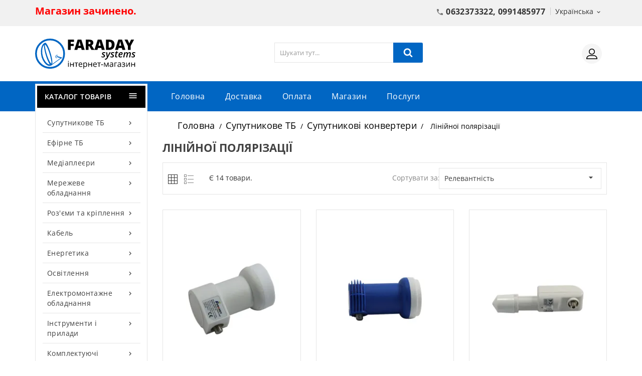

--- FILE ---
content_type: text/html; charset=utf-8
request_url: https://faraday.com.ua/uk/63-linijnoyi-polyarizaciyi
body_size: 26510
content:
<!doctype html>
<html lang="uk-UA">

  <head>
    
      
  <meta charset="utf-8">


  <meta http-equiv="x-ua-compatible" content="ie=edge">



  <title>Конвертери лінійні | Купити Конвертери лінійні  в Києві: ціни, доставка, продаж</title>
  
    
  
  <meta name="description" content="Замовити Конвертери лінійні  в інтернет-магазині Faraday Systems. (044) 237 33 22 Швидка доставка, Гарантія, Характеристики">
  <meta name="keywords" content="Лінійної полярізації, конвертер, конвертер лінійний, ун, іверсальний конвертер">

        <link rel="canonical" href="https://faraday.com.ua/uk/63-linijnoyi-polyarizaciyi">
    
          <link rel="alternate" href="https://faraday.com.ua/uk/63-linijnoyi-polyarizaciyi" hreflang="uk">
          <link rel="alternate" href="https://faraday.com.ua/ru/63-linejnoj-polyarizacii" hreflang="ru-ru">
      
  
  
    <script type="application/ld+json">
  {
    "@context": "https://schema.org",
    "@type": "Organization",
    "name" : "Faraday Systems інтернет-магазин",
    "url" : "https://faraday.com.ua/uk/",
          "logo": {
        "@type": "ImageObject",
        "url":"https://faraday.com.ua/img/logo-1746283010.svg"
      }
      }
</script>

<script type="application/ld+json">
  {
    "@context": "https://schema.org",
    "@type": "WebPage",
    "isPartOf": {
      "@type": "WebSite",
      "url":  "https://faraday.com.ua/uk/",
      "name": "Faraday Systems інтернет-магазин"
    },
    "name": "Конвертери лінійні | Купити Конвертери лінійні  в Києві: ціни, доставка, продаж",
    "url":  "https://faraday.com.ua/uk/63-linijnoyi-polyarizaciyi"
  }
</script>


  <script type="application/ld+json">
    {
      "@context": "https://schema.org",
      "@type": "BreadcrumbList",
      "itemListElement": [
                  {
            "@type": "ListItem",
            "position": 1,
            "name": "Головна",
            "item": "https://faraday.com.ua/uk/"
          },                  {
            "@type": "ListItem",
            "position": 2,
            "name": "Супутникове ТБ",
            "item": "https://faraday.com.ua/uk/3-suputnikove-tb"
          },                  {
            "@type": "ListItem",
            "position": 3,
            "name": "Супутникові конвертери",
            "item": "https://faraday.com.ua/uk/17-suputnikovi-konverteri"
          },                  {
            "@type": "ListItem",
            "position": 4,
            "name": "Лінійної полярізації",
            "item": "https://faraday.com.ua/uk/63-linijnoyi-polyarizaciyi"
          }              ]
    }
  </script>
  
  
  
  <script type="application/ld+json">
  {
    "@context": "https://schema.org",
    "@type": "ItemList",
    "itemListElement": [
          {
        "@type": "ListItem",
        "position": 1,
        "name": "Eurosky Single EHKF-107",
        "url": "https://faraday.com.ua/uk/suputnikovi-konverteri/79-eurosky-single-ehkf-107.html"
      },          {
        "@type": "ListItem",
        "position": 2,
        "name": "Gi 201 Single",
        "url": "https://faraday.com.ua/uk/suputnikovi-konverteri/78-gi-201-single.html"
      },          {
        "@type": "ListItem",
        "position": 3,
        "name": "Eurosky Pro Single EHKF-7101A 23mm",
        "url": "https://faraday.com.ua/uk/suputnikovi-konverteri/83-eurosky-pro-single-ehkf-7101a-23mm.html"
      },          {
        "@type": "ListItem",
        "position": 4,
        "name": "Eurosky Twin UTP5",
        "url": "https://faraday.com.ua/uk/suputnikovi-konverteri/86-eurosky-twin-utp5.html"
      },          {
        "@type": "ListItem",
        "position": 5,
        "name": "Inverto Extend Twin",
        "url": "https://faraday.com.ua/uk/suputnikovi-konverteri/87-inverto-red-extended-twin.html"
      },          {
        "@type": "ListItem",
        "position": 6,
        "name": "Eurosky Quad UQP5",
        "url": "https://faraday.com.ua/uk/suputnikovi-konverteri/91-eurosky-quad-uqp5.html"
      },          {
        "@type": "ListItem",
        "position": 7,
        "name": "Gi 404 Quad",
        "url": "https://faraday.com.ua/uk/suputnikovi-konverteri/90-gi-404-quad.html"
      },          {
        "@type": "ListItem",
        "position": 8,
        "name": "Pauxis Universal Single PX-2100",
        "url": "https://faraday.com.ua/uk/suputnikovi-konverteri/451-pauxis-universal-single-px-2100.html"
      },          {
        "@type": "ListItem",
        "position": 9,
        "name": "Eurosky Pro Quad EHKF-7113A 23mm",
        "url": "https://faraday.com.ua/uk/suputnikovi-konverteri/94-eurosky-pro-quad-ehkf-7113a-23mm.html"
      },          {
        "@type": "ListItem",
        "position": 10,
        "name": "Inverto Pro Octo",
        "url": "https://faraday.com.ua/uk/suputnikovi-konverteri/98-inverto-pro-octo.html"
      },          {
        "@type": "ListItem",
        "position": 11,
        "name": "Gi 202 Twin",
        "url": "https://faraday.com.ua/uk/suputnikovi-konverteri/85-gi-202-twin.html"
      },          {
        "@type": "ListItem",
        "position": 12,
        "name": "Gi 402 Twin",
        "url": "https://faraday.com.ua/uk/suputnikovi-konverteri/84-gi-402-twin.html"
      },          {
        "@type": "ListItem",
        "position": 13,
        "name": "Gi 401 Single",
        "url": "https://faraday.com.ua/uk/suputnikovi-konverteri/77-gi-401-single.html"
      },          {
        "@type": "ListItem",
        "position": 14,
        "name": "Eurosky Pro Twin EHKF-7110A 23mm",
        "url": "https://faraday.com.ua/uk/suputnikovi-konverteri/89-eurosky-pro-twin-ehkf-7110a-23mm.html"
      }        ]
  }
</script>

  
  
        
  
  <link rel="preload" href="https://faraday.com.ua/themes/WA_Electronics/assets/fonts/open-sans-v17-latin_cyrillic-regular.woff2" as="font" type="font/woff2" crossorigin="anonymous">

  
    <meta property="og:title" content="Конвертери лінійні | Купити Конвертери лінійні  в Києві: ціни, доставка, продаж" />
    <meta property="og:description" content="Замовити Конвертери лінійні  в інтернет-магазині Faraday Systems. (044) 237 33 22 Швидка доставка, Гарантія, Характеристики" />
    <meta property="og:url" content="https://faraday.com.ua/uk/63-linijnoyi-polyarizaciyi" />
    <meta property="og:site_name" content="Faraday Systems інтернет-магазин" />
          <meta property="og:type" content="website" />
      <meta property="og:image" content="https://faraday.com.ua/img/faraday_systems_preview.png"/>
      <meta property="og:image:width" content="1200" />
      <meta property="og:image:height" content="675" />
      <meta property="og:image:type" content="image/png" />
        




  <meta name="viewport" content="width=device-width, initial-scale=1">



  <link rel="icon" type="image/vnd.microsoft.icon" href="https://faraday.com.ua/img/favicon.ico?1746364804">
  <link rel="shortcut icon" type="image/x-icon" href="https://faraday.com.ua/img/favicon.ico?1746364804">
  <!-- user add extended icon -->
  <link rel="apple-touch-icon" sizes="180x180" href="/img/favicons/apple-touch-icon.png">
  <link rel="icon" type="image/png" sizes="32x32" href="/img/favicons/favicon-32x32.png">
  <link rel="icon" type="image/png" sizes="16x16" href="/img/favicons/favicon-16x16.png">
  <link rel="manifest" href="/img/favicons/site.webmanifest">
  <link rel="mask-icon" href="/img/favicons/safari-pinned-tab.svg" color="#0166c3">
  <meta name="msapplication-config" content="/img/favicons/browserconfig.xml">
  <meta name="msapplication-TileColor" content="#ffc40d">
  <meta name="theme-color" content="#ffffff">
  <!-- END user add extended icon -->



    <link rel="preload" href="https://faraday.com.ua/themes/WA_Electronics/assets/cache/theme-82006257.css" as="style">
  <link rel="stylesheet" href="https://faraday.com.ua/themes/WA_Electronics/assets/cache/theme-82006257.css" type="text/css" media="all">




  

  <script type="text/javascript">
        var ETS_BLOCKSEARCH_BUTTON_COLOR = "#0166c3";
        var blockwishlistController = "https:\/\/faraday.com.ua\/uk\/module\/blockwishlist\/action";
        var comparator_max_item = 3;
        var compareAdd = "\u0422\u043e\u0432\u0430\u0440 \u0434\u043e\u0434\u0430\u043d\u043e \u0434\u043e \u043f\u043e\u0440\u0456\u0432\u043d\u044f\u043d\u043d\u044f";
        var compareRemove = "\u0422\u043e\u0432\u0430\u0440 \u0432\u0438\u043b\u0443\u0447\u0435\u043d\u043e \u0456\u0437 \u043f\u043e\u0440\u0456\u0432\u043d\u044f\u043d\u043d\u044f.";
        var compareUrl = "https:\/\/faraday.com.ua\/uk\/module\/wacompare\/compare";
        var compareView = "\u041f\u043e\u0440\u0456\u0432\u043d\u044f\u0439\u0442\u0435";
        var comparedProductsIds = [];
        var compared_products = [];
        var max_item = "\u0412\u0438 \u043d\u0435 \u043c\u043e\u0436\u0435\u0442\u0435 \u0434\u043e\u0434\u0430\u0442\u0438 \u0431\u0456\u043b\u044c\u0448\u0435 \u043d\u0456\u0436 3 \u0442\u043e\u0432\u0430\u0440\u0456\u0432 \u0434\u043b\u044f \u043f\u043e\u0440\u0456\u0432\u043d\u044f\u043d\u043d\u044f";
        var prestashop = {"cart":{"products":[],"totals":{"total":{"type":"total","label":"\u0412\u0441\u044c\u043e\u0433\u043e","amount":0,"value":"0\u00a0\u20b4"},"total_including_tax":{"type":"total","label":"\u0412\u0441\u044c\u043e\u0433\u043e (\u0437 \u043f\u043e\u0434\u0430\u0442\u043a\u043e\u043c)","amount":0,"value":"0\u00a0\u20b4"},"total_excluding_tax":{"type":"total","label":"\u0420\u0430\u0437\u043e\u043c","amount":0,"value":"0\u00a0\u20b4"}},"subtotals":{"products":{"type":"products","label":"\u041f\u0456\u0434\u0441\u0443\u043c\u043e\u043a","amount":0,"value":"0\u00a0\u20b4"},"discounts":null,"shipping":{"type":"shipping","label":"\u0414\u043e\u0441\u0442\u0430\u0432\u043a\u0430","amount":0,"value":""},"tax":null},"products_count":0,"summary_string":"0 \u043e\u0434.","vouchers":{"allowed":1,"added":[]},"discounts":[],"minimalPurchase":0,"minimalPurchaseRequired":""},"currency":{"id":1,"name":"\u0423\u043a\u0440\u0430\u0457\u043d\u0441\u044c\u043a\u0430 \u0433\u0440\u0438\u0432\u043d\u044f","iso_code":"UAH","iso_code_num":"980","sign":"\u20b4"},"customer":{"lastname":null,"firstname":null,"email":null,"birthday":null,"newsletter":null,"newsletter_date_add":null,"optin":null,"website":null,"company":null,"siret":null,"ape":null,"is_logged":false,"gender":{"type":null,"name":null},"addresses":[]},"country":{"id_zone":"2","id_currency":"0","call_prefix":"1","iso_code":"US","active":"0","contains_states":"1","need_identification_number":"0","need_zip_code":"1","zip_code_format":"NNNNN","display_tax_label":"0","name":{"1":"\u0421\u043f\u043e\u043b\u0443\u0447\u0435\u043d\u0456 \u0428\u0442\u0430\u0442\u0438","2":"\u0421\u043e\u0435\u0434\u0438\u043d\u0435\u043d\u043d\u044b\u0435 \u0428\u0442\u0430\u0442\u044b"},"id":21},"language":{"name":"\u0423\u043a\u0440\u0430\u0457\u043d\u0441\u044c\u043a\u0430 (Ukrainian)","iso_code":"uk","locale":"uk-UA","language_code":"uk","active":"1","is_rtl":"0","date_format_lite":"Y-m-d","date_format_full":"Y-m-d H:i:s","id":1},"page":{"title":"","canonical":"https:\/\/faraday.com.ua\/uk\/63-linijnoyi-polyarizaciyi","meta":{"title":"\u041a\u043e\u043d\u0432\u0435\u0440\u0442\u0435\u0440\u0438 \u043b\u0456\u043d\u0456\u0439\u043d\u0456 | \u041a\u0443\u043f\u0438\u0442\u0438 \u041a\u043e\u043d\u0432\u0435\u0440\u0442\u0435\u0440\u0438 \u043b\u0456\u043d\u0456\u0439\u043d\u0456  \u0432 \u041a\u0438\u0454\u0432\u0456: \u0446\u0456\u043d\u0438, \u0434\u043e\u0441\u0442\u0430\u0432\u043a\u0430, \u043f\u0440\u043e\u0434\u0430\u0436","description":"\u0417\u0430\u043c\u043e\u0432\u0438\u0442\u0438 \u041a\u043e\u043d\u0432\u0435\u0440\u0442\u0435\u0440\u0438 \u043b\u0456\u043d\u0456\u0439\u043d\u0456  \u0432 \u0456\u043d\u0442\u0435\u0440\u043d\u0435\u0442-\u043c\u0430\u0433\u0430\u0437\u0438\u043d\u0456 Faraday Systems. (044) 237 33 22 \u0428\u0432\u0438\u0434\u043a\u0430 \u0434\u043e\u0441\u0442\u0430\u0432\u043a\u0430, \u0413\u0430\u0440\u0430\u043d\u0442\u0456\u044f, \u0425\u0430\u0440\u0430\u043a\u0442\u0435\u0440\u0438\u0441\u0442\u0438\u043a\u0438","keywords":"\u041b\u0456\u043d\u0456\u0439\u043d\u043e\u0457 \u043f\u043e\u043b\u044f\u0440\u0456\u0437\u0430\u0446\u0456\u0457, \u043a\u043e\u043d\u0432\u0435\u0440\u0442\u0435\u0440, \u043a\u043e\u043d\u0432\u0435\u0440\u0442\u0435\u0440 \u043b\u0456\u043d\u0456\u0439\u043d\u0438\u0439, \u0443\u043d, \u0456\u0432\u0435\u0440\u0441\u0430\u043b\u044c\u043d\u0438\u0439 \u043a\u043e\u043d\u0432\u0435\u0440\u0442\u0435\u0440","robots":"index"},"page_name":"category","body_classes":{"lang-uk":true,"lang-rtl":false,"country-US":true,"currency-UAH":true,"layout-left-column":true,"page-category":true,"tax-display-disabled":true,"page-customer-account":false,"category-id-63":true,"category-\u041b\u0456\u043d\u0456\u0439\u043d\u043e\u0457 \u043f\u043e\u043b\u044f\u0440\u0456\u0437\u0430\u0446\u0456\u0457":true,"category-id-parent-17":true,"category-depth-level-4":true},"admin_notifications":[],"password-policy":{"feedbacks":{"0":"\u0414\u0443\u0436\u0435 \u043d\u0435\u043d\u0430\u0434\u0456\u0439\u043d\u0438\u0439","1":"\u041d\u0435\u043d\u0430\u0434\u0456\u0439\u043d\u0438\u0439","2":"\u0441\u0435\u0440\u0435\u0434\u043d\u0454","3":"\u041d\u0430\u0434\u0456\u0439\u043d\u0438\u0439","4":"\u0414\u0443\u0436\u0435 \u043d\u0430\u0434i\u0439\u043d\u0438\u0439","Straight rows of keys are easy to guess":"\u041f\u043e\u0441\u043b\u0456\u0434\u043e\u0432\u043d\u0456 \u0440\u044f\u0434\u0438 \u043a\u043b\u0430\u0432\u0456\u0448 \u043b\u0435\u0433\u043a\u043e \u0432\u0433\u0430\u0434\u0430\u0442\u0438","Short keyboard patterns are easy to guess":"\u041a\u043e\u0440\u043e\u0442\u043a\u0456 \u043f\u043e\u0454\u0434\u043d\u0430\u043d\u043d\u044f \u043a\u043b\u0430\u0432\u0456\u0448 \u043b\u0435\u0433\u043a\u043e \u0432\u0433\u0430\u0434\u0430\u0442\u0438","Use a longer keyboard pattern with more turns":"\u0412\u0438\u043a\u043e\u0440\u0438\u0441\u0442\u043e\u0432\u0443\u0439\u0442\u0435 \u0434\u043e\u0432\u0448\u0443 \u0442\u0430 \u0441\u043a\u043b\u0430\u0434\u043d\u0456\u0448\u0443 \u043a\u043e\u043c\u0431\u0456\u043d\u0430\u0446\u0456\u044e \u043a\u043b\u0430\u0432\u0456\u0448","Repeats like \"aaa\" are easy to guess":"\u041f\u043e\u0432\u0442\u043e\u0440\u0438 \u0442\u0438\u043f\u0443 \"\u0430\u0430\u0430\" \u043b\u0435\u0433\u043a\u043e \u0432\u0433\u0430\u0434\u0430\u0442\u0438","Repeats like \"abcabcabc\" are only slightly harder to guess than \"abc\"":"\u041f\u043e\u0432\u0442\u043e\u0440\u0438 \u0442\u0438\u043f\u0443 \"abcabcabc\" \u043b\u0438\u0448\u0435 \u0442\u0440\u043e\u0445\u0438 \u0432\u0430\u0436\u0447\u0435 \u0432\u0433\u0430\u0434\u0430\u0442\u0438, \u043d\u0456\u0436 \"abc\"","Sequences like abc or 6543 are easy to guess":"\u041f\u043e\u0441\u043b\u0456\u0434\u043e\u0432\u043d\u043e\u0441\u0442\u0456 \u0442\u0438\u043f\u0443 \"abc\" \u0430\u0431\u043e \"6543\" \u043b\u0435\u0433\u043a\u043e \u0432\u0433\u0430\u0434\u0430\u0442\u0438","Recent years are easy to guess":"\u041d\u0435\u0434\u0430\u0432\u043d\u0456 \u0434\u0430\u0442\u0438 \u043b\u0435\u0433\u043a\u043e \u0432\u0433\u0430\u0434\u0430\u0442\u0438","Dates are often easy to guess":"\u0414\u0430\u0442\u0438 \u0447\u0430\u0441\u0442\u043e \u043b\u0435\u0433\u043a\u043e \u0432\u0433\u0430\u0434\u0430\u0442\u0438","This is a top-10 common password":"\u0426\u0435\u0439 \u043f\u0430\u0440\u043e\u043b\u044c \u0432\u0445\u043e\u0434\u0438\u0442\u044c \u0432 \u0434\u0435\u0441\u044f\u0442\u043a\u0443 \u043d\u0430\u0439\u043f\u043e\u043f\u0443\u043b\u044f\u0440\u043d\u0456\u0448\u0438\u0445","This is a top-100 common password":"\u0426\u0435\u0439 \u043f\u0430\u0440\u043e\u043b\u044c \u0432\u0445\u043e\u0434\u0438\u0442\u044c \u0432 \u0441\u043e\u0442\u043d\u044e \u043d\u0430\u0439\u043f\u043e\u043f\u0443\u043b\u044f\u0440\u043d\u0456\u0448\u0438\u0445","This is a very common password":"\u0426\u0435 \u0434\u0443\u0436\u0435 \u043f\u043e\u043f\u0443\u043b\u044f\u0440\u043d\u0438\u0439 \u043f\u0430\u0440\u043e\u043b\u044c","This is similar to a commonly used password":"\u0426\u0435 \u0434\u0443\u0436\u0435 \u0441\u0445\u043e\u0436\u0435 \u043d\u0430 \u043f\u043e\u043f\u0443\u043b\u044f\u0440\u043d\u0438\u0439 \u043f\u0430\u0440\u043e\u043b\u044c","A word by itself is easy to guess":"\u0421\u043b\u043e\u0432\u043e \u0441\u0430\u043c\u0435 \u043f\u043e \u0441\u043e\u0431\u0456 \u043b\u0435\u0433\u043a\u043e \u0432\u0433\u0430\u0434\u0430\u0442\u0438","Names and surnames by themselves are easy to guess":"\u0406\u043c\u0435\u043d\u0430 \u0442\u0430 \u043f\u0440\u0456\u0437\u0432\u0438\u0449\u0430 \u0441\u0430\u043c\u0456 \u043f\u043e \u0441\u043e\u0431\u0456 \u043b\u0435\u0433\u043a\u043e \u0432\u0433\u0430\u0434\u0430\u0442\u0438","Common names and surnames are easy to guess":"\u041f\u043e\u0448\u0438\u0440\u0435\u043d\u0456 \u0456\u043c\u0435\u043d\u0430 \u0442\u0430 \u043f\u0440\u0456\u0437\u0432\u0438\u0449\u0430 \u043b\u0435\u0433\u043a\u043e \u0432\u0433\u0430\u0434\u0430\u0442\u0438","Use a few words, avoid common phrases":"\u0412\u0438\u043a\u043e\u0440\u0438\u0441\u0442\u043e\u0432\u0443\u0439\u0442\u0435 \u043a\u0456\u043b\u044c\u043a\u0430 \u0441\u043b\u0456\u0432, \u0443\u043d\u0438\u043a\u0430\u0439\u0442\u0435 \u0440\u043e\u0437\u0445\u043e\u0436\u0438\u0445 \u0444\u0440\u0430\u0437","No need for symbols, digits, or uppercase letters":"\u041d\u0435\u043c\u0430\u0454 \u043f\u043e\u0442\u0440\u0435\u0431\u0438 \u0432 \u0441\u0438\u043c\u0432\u043e\u043b\u0430\u0445, \u0446\u0438\u0444\u0440\u0430\u0445 \u0430\u0431\u043e \u0432\u0435\u043b\u0438\u043a\u0438\u0445 \u043b\u0456\u0442\u0435\u0440\u0430\u0445","Avoid repeated words and characters":"\u041d\u0435 \u0432\u0438\u043a\u043e\u0440\u0438\u0441\u0442\u043e\u0432\u0443\u0439\u0442\u0435 \u043f\u043e\u0432\u0442\u043e\u0440\u0438 \u0441\u0438\u043c\u0432\u043e\u043b\u0456\u0432 \u0442\u0430 \u0441\u043b\u0456\u0432 ","Avoid sequences":"\u041d\u0435 \u0432\u0438\u043a\u043e\u0440\u0438\u0441\u0442\u043e\u0432\u0443\u0439\u0442\u0435 \u043f\u043e\u0441\u043b\u0456\u0434\u043e\u0432\u043d\u043e\u0441\u0442\u0456","Avoid recent years":"\u041d\u0435 \u0432\u0438\u043a\u043e\u0440\u0438\u0441\u0442\u043e\u0432\u0443\u0439\u0442\u0435 \u043e\u0441\u0442\u0430\u043d\u043d\u0456 \u0440\u043e\u043a\u0438","Avoid years that are associated with you":"\u041d\u0435 \u0432\u0438\u043a\u043e\u0440\u0438\u0441\u0442\u043e\u0432\u0443\u0439\u0442\u0435 \u0440\u043e\u043a\u0438, \u0449\u043e \u0430\u0441\u043e\u0446\u0456\u044e\u044e\u0442\u044c\u0441\u044f \u0437 \u0432\u0430\u043c\u0438","Avoid dates and years that are associated with you":"\u041d\u0435 \u0432\u0438\u043a\u043e\u0440\u0438\u0441\u0442\u043e\u0432\u0443\u0439\u0442\u0435 \u0434\u0430\u0442\u0438 \u0442\u0430 \u0440\u043e\u043a\u0438, \u0449\u043e \u0430\u0441\u043e\u0446\u0456\u044e\u044e\u0442\u044c\u0441\u044f \u0437 \u0432\u0430\u043c\u0438","Capitalization doesn't help very much":"\u041d\u0430\u043f\u0438\u0441\u0430\u043d\u043d\u044f \u043f\u0430\u0440\u043e\u043b\u044f \u0432\u0435\u043b\u0438\u043a\u0438\u043c\u0438 \u043b\u0456\u0442\u0435\u0440\u0430\u043c\u0438 \u043e\u0441\u043e\u0431\u043b\u0438\u0432\u043e \u043d\u0435 \u0434\u043e\u043f\u043e\u043c\u043e\u0436\u0435","All-uppercase is almost as easy to guess as all-lowercase":"\u041f\u0430\u0440\u043e\u043b\u044c, \u043f\u043e\u0432\u043d\u0456\u0441\u0442\u044e \u043d\u0430\u0431\u0440\u0430\u043d\u0438\u0439 \u0443 \u0432\u0435\u0440\u0445\u043d\u044c\u043e\u043c\u0443 \u0440\u0435\u0433\u0456\u0441\u0442\u0440\u0456, \u043c\u0430\u0439\u0436\u0435 \u043d\u0430\u0441\u0442\u0456\u043b\u044c\u043a\u0438 \u0436 \u043b\u0435\u0433\u043a\u043e \u0432\u0433\u0430\u0434\u0430\u0442\u0438, \u044f\u043a \u0456 \u043d\u0430\u0431\u0440\u0430\u043d\u0438\u0439 \u0432 \u043d\u0438\u0436\u043d\u044c\u043e\u043c\u0443 \u0440\u0435\u0433\u0456\u0441\u0442\u0440\u0456","Reversed words aren't much harder to guess":"\u0421\u043b\u043e\u0432\u0430, \u043d\u0430\u0431\u0440\u0430\u043d\u0456 \u043d\u0430\u0432\u043f\u0430\u043a\u0438, \u043d\u0435 \u043d\u0430\u0431\u0430\u0433\u0430\u0442\u043e \u0441\u043a\u043b\u0430\u0434\u043d\u0456\u0448\u0435 \u0432\u0433\u0430\u0434\u0430\u0442\u0438","Predictable substitutions like '@' instead of 'a' don't help very much":"\u041f\u0435\u0440\u0435\u0434\u0431\u0430\u0447\u0443\u0432\u0430\u043d\u0456 \u0437\u0430\u043c\u0456\u043d\u043d\u0438\u043a\u0438 \u0442\u0438\u043f\u0443 \"@\" \u0437\u0430\u043c\u0456\u0441\u0442\u044c \"\u0430\" \u043d\u0435 \u043d\u0430\u0434\u0442\u043e \u0434\u043e\u043f\u043e\u043c\u043e\u0436\u0443\u0442\u044c","Add another word or two. Uncommon words are better.":"\u0414\u043e\u0434\u0430\u0439\u0442\u0435 \u0441\u043b\u043e\u0432\u043e \u0430\u0431\u043e \u0434\u0432\u0430. \u041a\u0440\u0430\u0449\u0435 \u0432\u0438\u043a\u043e\u0440\u0438\u0441\u0442\u043e\u0432\u0443\u0432\u0430\u0442\u0438 \u0440\u0456\u0434\u043a\u0456\u0441\u043d\u0456 \u0441\u043b\u043e\u0432\u0430."}}},"shop":{"name":"Faraday Systems \u0456\u043d\u0442\u0435\u0440\u043d\u0435\u0442-\u043c\u0430\u0433\u0430\u0437\u0438\u043d","logo":"https:\/\/faraday.com.ua\/img\/logo-1746283010.svg","stores_icon":"https:\/\/faraday.com.ua\/img\/logo_stores.png","favicon":"https:\/\/faraday.com.ua\/img\/favicon.ico"},"core_js_public_path":"\/themes\/","urls":{"base_url":"https:\/\/faraday.com.ua\/","current_url":"https:\/\/faraday.com.ua\/uk\/63-linijnoyi-polyarizaciyi","shop_domain_url":"https:\/\/faraday.com.ua","img_ps_url":"https:\/\/faraday.com.ua\/img\/","img_cat_url":"https:\/\/faraday.com.ua\/img\/c\/","img_lang_url":"https:\/\/faraday.com.ua\/img\/l\/","img_prod_url":"https:\/\/faraday.com.ua\/img\/p\/","img_manu_url":"https:\/\/faraday.com.ua\/img\/m\/","img_sup_url":"https:\/\/faraday.com.ua\/img\/su\/","img_ship_url":"https:\/\/faraday.com.ua\/img\/s\/","img_store_url":"https:\/\/faraday.com.ua\/img\/st\/","img_col_url":"https:\/\/faraday.com.ua\/img\/co\/","img_url":"https:\/\/faraday.com.ua\/themes\/WA_Electronics\/assets\/img\/","css_url":"https:\/\/faraday.com.ua\/themes\/WA_Electronics\/assets\/css\/","js_url":"https:\/\/faraday.com.ua\/themes\/WA_Electronics\/assets\/js\/","pic_url":"https:\/\/faraday.com.ua\/upload\/","theme_assets":"https:\/\/faraday.com.ua\/themes\/WA_Electronics\/assets\/","theme_dir":"https:\/\/faraday.com.ua\/themes\/WA_Electronics\/","pages":{"address":"https:\/\/faraday.com.ua\/uk\/address","addresses":"https:\/\/faraday.com.ua\/uk\/addresses","authentication":"https:\/\/faraday.com.ua\/uk\/login","manufacturer":"https:\/\/faraday.com.ua\/uk\/brands","cart":"https:\/\/faraday.com.ua\/uk\/cart","category":"https:\/\/faraday.com.ua\/uk\/index.php?controller=category","cms":"https:\/\/faraday.com.ua\/uk\/index.php?controller=cms","contact":"https:\/\/faraday.com.ua\/uk\/contact-us","discount":"https:\/\/faraday.com.ua\/uk\/discount","guest_tracking":"https:\/\/faraday.com.ua\/uk\/guest-tracking","history":"https:\/\/faraday.com.ua\/uk\/order-history","identity":"https:\/\/faraday.com.ua\/uk\/identity","index":"https:\/\/faraday.com.ua\/uk\/","my_account":"https:\/\/faraday.com.ua\/uk\/my-account","order_confirmation":"https:\/\/faraday.com.ua\/uk\/order-confirmation","order_detail":"https:\/\/faraday.com.ua\/uk\/index.php?controller=order-detail","order_follow":"https:\/\/faraday.com.ua\/uk\/order-follow","order":"https:\/\/faraday.com.ua\/uk\/zamovlennja","order_return":"https:\/\/faraday.com.ua\/uk\/index.php?controller=order-return","order_slip":"https:\/\/faraday.com.ua\/uk\/credit-slip","pagenotfound":"https:\/\/faraday.com.ua\/uk\/page-not-found","password":"https:\/\/faraday.com.ua\/uk\/password-recovery","pdf_invoice":"https:\/\/faraday.com.ua\/uk\/index.php?controller=pdf-invoice","pdf_order_return":"https:\/\/faraday.com.ua\/uk\/index.php?controller=pdf-order-return","pdf_order_slip":"https:\/\/faraday.com.ua\/uk\/index.php?controller=pdf-order-slip","prices_drop":"https:\/\/faraday.com.ua\/uk\/prices-drop","product":"https:\/\/faraday.com.ua\/uk\/index.php?controller=product","registration":"https:\/\/faraday.com.ua\/uk\/index.php?controller=registration","search":"https:\/\/faraday.com.ua\/uk\/search","sitemap":"https:\/\/faraday.com.ua\/uk\/\u041c\u0430\u043f\u0430","stores":"https:\/\/faraday.com.ua\/uk\/stores","supplier":"https:\/\/faraday.com.ua\/uk\/supplier","new_products":"https:\/\/faraday.com.ua\/uk\/new-products","brands":"https:\/\/faraday.com.ua\/uk\/brands","register":"https:\/\/faraday.com.ua\/uk\/index.php?controller=registration","order_login":"https:\/\/faraday.com.ua\/uk\/zamovlennja?login=1"},"alternative_langs":{"uk":"https:\/\/faraday.com.ua\/uk\/63-linijnoyi-polyarizaciyi","ru-ru":"https:\/\/faraday.com.ua\/ru\/63-linejnoj-polyarizacii"},"actions":{"logout":"https:\/\/faraday.com.ua\/uk\/?mylogout="},"no_picture_image":{"bySize":{"small_default":{"url":"https:\/\/faraday.com.ua\/img\/p\/uk-default-small_default.jpg","width":70,"height":91},"cart_default":{"url":"https:\/\/faraday.com.ua\/img\/p\/uk-default-cart_default.jpg","width":100,"height":120},"home_default":{"url":"https:\/\/faraday.com.ua\/img\/p\/uk-default-home_default.jpg","width":285,"height":370},"medium_default":{"url":"https:\/\/faraday.com.ua\/img\/p\/uk-default-medium_default.jpg","width":350,"height":455},"large_default":{"url":"https:\/\/faraday.com.ua\/img\/p\/uk-default-large_default.jpg","width":800,"height":1040}},"small":{"url":"https:\/\/faraday.com.ua\/img\/p\/uk-default-small_default.jpg","width":70,"height":91},"medium":{"url":"https:\/\/faraday.com.ua\/img\/p\/uk-default-home_default.jpg","width":285,"height":370},"large":{"url":"https:\/\/faraday.com.ua\/img\/p\/uk-default-large_default.jpg","width":800,"height":1040},"legend":""}},"configuration":{"display_taxes_label":false,"display_prices_tax_incl":false,"is_catalog":true,"show_prices":true,"opt_in":{"partner":false},"quantity_discount":{"type":"discount","label":"\u0417\u043d\u0438\u0436\u043a\u0430 \u043d\u0430 \u043e\u0434. \u0442\u043e\u0432\u0430\u0440\u0443"},"voucher_enabled":1,"return_enabled":0},"field_required":[],"breadcrumb":{"links":[{"title":"\u0413\u043e\u043b\u043e\u0432\u043d\u0430","url":"https:\/\/faraday.com.ua\/uk\/"},{"title":"\u0421\u0443\u043f\u0443\u0442\u043d\u0438\u043a\u043e\u0432\u0435 \u0422\u0411","url":"https:\/\/faraday.com.ua\/uk\/3-suputnikove-tb"},{"title":"\u0421\u0443\u043f\u0443\u0442\u043d\u0438\u043a\u043e\u0432\u0456 \u043a\u043e\u043d\u0432\u0435\u0440\u0442\u0435\u0440\u0438","url":"https:\/\/faraday.com.ua\/uk\/17-suputnikovi-konverteri"},{"title":"\u041b\u0456\u043d\u0456\u0439\u043d\u043e\u0457 \u043f\u043e\u043b\u044f\u0440\u0456\u0437\u0430\u0446\u0456\u0457","url":"https:\/\/faraday.com.ua\/uk\/63-linijnoyi-polyarizaciyi"}],"count":4},"link":{"protocol_link":"https:\/\/","protocol_content":"https:\/\/"},"time":1768946364,"static_token":"1a93c08b4e534e050cb9caedf057e513","token":"7b84443412b30c8d710c5ab90200a24c","debug":false};
        var productsAlreadyTagged = [];
        var psr_icon_color = "#0166c3";
        var removeFromWishlistUrl = "https:\/\/faraday.com.ua\/uk\/module\/blockwishlist\/action?action=deleteProductFromWishlist";
        var search_url = "https:\/\/faraday.com.ua\/uk\/search";
        var wishlistAddProductToCartUrl = "https:\/\/faraday.com.ua\/uk\/module\/blockwishlist\/action?action=addProductToCart";
        var wishlistUrl = "https:\/\/faraday.com.ua\/uk\/module\/blockwishlist\/view";
      </script>




  <script async src="https://www.googletagmanager.com/gtag/js?id=G-G941WC7E5G"></script>
<script>
  window.dataLayer = window.dataLayer || [];
  function gtag(){dataLayer.push(arguments);}
  gtag('js', new Date());
  gtag(
    'config',
    'G-G941WC7E5G',
    {
      'debug_mode':false
                      }
  );
</script>

<script>
    var googlecaptchasitekey = "6Le20sAZAAAAAPOJb_o5WLHIWfNtzoti6Nnxw8Qv";
</script>
<style>

        .sbc-product-price {
        display:;
    }
    .sbc-item-wrapper .product-list-reviews{
    display:none !important;
    }
            #search_block_top .button-search, .sbc_show_more.ac_over,
    .searched_category option:hover
    {
        background-color: #0166c3 !important;
    }
            #search_block_top .button-search:hover,.sbc_show_more:hover {
        background-color: #0052c0 !important;
    }
    </style>



    
  </head>

  <body id="category" class="lang-uk country-us currency-uah layout-left-column page-category tax-display-disabled category-id-63 category-Linijnoi-polarizacii category-id-parent-17 category-depth-level-4">

    
      
    
    
        
<aside id="notifications">
  <div class="notifications-container container">
    
    
    
      </div>
</aside>
    
    <main>
      
              
	 <div id="page">
      <header id="header">
        
          
  <div class="header-banner">
    
  </div>


  <nav class="header-nav">
	<div class="hidden-sm-down top-nav">
		<div class="container">
			<div class="left-nav">
				<div id="_desktop_language_selector">
  <div class="language-selector-wrapper">
    <span id="language-selector-label" class="hidden-md-up">Мова</span>
    <div class="language-selector dropdown js-dropdown">
      <button data-toggle="dropdown" class="hidden-sm-down btn-unstyle" aria-haspopup="true" aria-expanded="false" aria-label="Мова">
        <span class="expand-more">Українська</span>
       <i class="material-icons expand-more">&#xE313;</i>
		<i class="material-icons expand-less">&#xE316;</i>
      </button>
      <ul class="dropdown-menu hidden-sm-down" aria-labelledby="language-selector-label">
                  <li  class="current" >
            <a href="https://faraday.com.ua/uk/63-linijnoyi-polyarizaciyi" class="dropdown-item" data-iso-code="uk">Українська</a>
          </li>
                  <li >
            <a href="https://faraday.com.ua/ru/63-linejnoj-polyarizacii" class="dropdown-item" data-iso-code="ru">Русский</a>
          </li>
              </ul>
      <select class="link hidden-md-up" aria-labelledby="language-selector-label">
                  <option value="https://faraday.com.ua/uk/63-linijnoyi-polyarizaciyi" selected="selected" data-iso-code="uk">
            Українська
          </option>
                  <option value="https://faraday.com.ua/ru/63-linejnoj-polyarizacii" data-iso-code="ru">
            Русский
          </option>
              </select>
    </div>
  </div>
</div>
	      <div id="wacmsheader">
        <h2 style="color: red;">Магазин зачинено.</h2>
      </div>
    <div id="_desktop_contact_link">
  <div id="contact-link">
    <ul>
              <li class="contact">
        <i class="material-icons">&#xE0B0;</i>
                <span>0632373322, 0991485977</span>
        </li>
      	  	               
    </ul>
  </div>
</div>

			</div>
		</div>
	</div>
	<div class="hidden-sm-down bottom-nav">
		<div class="container">
				<div class="right-nav">
					<div class="top-logo" id="_mobile_logo">
					                                <a href="https://faraday.com.ua/">
                               <img class="logo img-responsive" src="https://faraday.com.ua/img/logo-1746283010.svg" alt="Faraday Systems інтернет-магазин">
                            </a>
                         					</div>
					<div id="_desktop_user_info" class="col-sm-2">
<div class="wauserheading"></div>	
  <ul class="user-info">
          <li><a
        href="https://faraday.com.ua/uk/my-account"
        title="Увійти в кабінет клієнта"
        rel="nofollow"
      >
        <i class="material-icons user">&#xE7FF;</i>
        <span class="hidden-sm-down">Увійти</span>
      </a></li>
    	  	<li>
		<a class="bt_compare" href="https://faraday.com.ua/uk/module/wacompare/compare" title="Порівняння" rel="nofollow">
			<span>Порівняння (<span class="total-compare-val">0</span>)</span>
		</a>
		<input type="hidden" name="compare_product_count" class="compare_product_count" value="0" />
	</li>

      
  </ul>
</div>
<!-- Block search module TOP -->
<script type="text/javascript">
var blocksearch_type ='top';
var ajaxsearch ='1';
var id_lang =1;
</script>
<div id="search_block_top" class=" clearfix no-categories-dropdown">
	<form id="searchbox" method="get" action="//faraday.com.ua/uk/search" >
		<input type="hidden" name="controller" value="search" />
		<input type="hidden" name="orderby" value="position" />
		<input type="hidden" name="orderway" value="desc" />
		        <input class="search_query form-control" type="text" id="search_query_top" name="search_query" placeholder="Шукати тут..." value="" />
		<button type="submit" name="submit_search" class="btn btn-default button-search">
            <span><svg width="1792" height="1792" viewBox="0 0 1792 1792" xmlns="http://www.w3.org/2000/svg"><path d="M1216 832q0-185-131.5-316.5t-316.5-131.5-316.5 131.5-131.5 316.5 131.5 316.5 316.5 131.5 316.5-131.5 131.5-316.5zm512 832q0 52-38 90t-90 38q-54 0-90-38l-343-342q-179 124-399 124-143 0-273.5-55.5t-225-150-150-225-55.5-273.5 55.5-273.5 150-225 225-150 273.5-55.5 273.5 55.5 225 150 150 225 55.5 273.5q0 220-124 399l343 343q37 37 37 90z"/></svg></span>
		</button>
        	</form>
</div>
<!-- /Block search module TOP -->	<div id="wacmsheaderservice">
	  
	</div>

					<div class="col-sm-3 hidden-sm-down" id="_desktop_logo">
						                             <a href="https://faraday.com.ua/">
                               <img class="logo img-responsive" src="https://faraday.com.ua/img/logo-1746283010.svg" alt="Faraday Systems інтернет-магазин">
                            </a>
                         
					</div>
				</div>
		</div>
	</div>
  </nav>


<div class="full-header">
	<div class="container">
		<div class="position-static">
			<!-- Block Top links module -->
<div id="watop-link-block" class="col-sm-7">
	<h3 class="title_block ">Найкраща пропозиція</h3>
	<ul id="watoplink" class="block_content">
		<li class="watoplink wahome">
			<a title="home" href="https://faraday.com.ua/">Головна</a>
		</li>
			 
			<li class="watoplink">
				<a href="https://faraday.com.ua/content/1-delivery" title="Доставка" >Доставка</a></li>
					 
			<li class="watoplink">
				<a href="https://faraday.com.ua/content/8-oplata" title="Оплата" >Оплата</a></li>
					 
			<li class="watoplink">
				<a href="https://faraday.com.ua/stores" title="Магазин" >Магазин</a></li>
					 
			<li class="watoplink">
				<a href="https://faraday.com.ua/82-poslugi" title="Послуги" >Послуги</a></li>
				</ul>
</div>
<!-- /Block Top links module -->

		</div>
		
 	 </div>
</div>

	<div class="header-top">
		<div class="container">
			<div class="hidden-md-up text-sm-center mobile">
					<div id="mobile_menu">
						<div class="float-sm-left" id="menu-icon">
							<i class="material-icons">&#xE5D2;</i>
						</div>
						<div class="float-sm-right" id="_mobile_cart"></div>
						<div class="float-sm-right" id="_mobile_user_info"></div>
					</div>
					<div class="clearfix"></div>
				 </div>
				<div class="clearfix"></div>
				<div id="mobile_top_menu_wrapper" class="row hidden-md-up" style="display:none;">
					<div class="js-top-menu mobile" id="_mobile_top_menu"></div>
					<div class="js-top-menu-bottom">
					<div id="_mobile_currency_selector"></div>
					<div id="_mobile_language_selector"></div>
					<div id="_mobile_contact_link"></div>
				</div>
			  </div>
		</div>
	</div>
        



<div class="newsletter-pop">

</div>
        
      </header>

      <section id="wrapper">
        
        <div class="container">
          
            <div id="left-column" class="col-xs-12 col-sm-4 col-md-3">
                              

<div class="topmenu col-sm-3">
<div class="topdropdownmenu">
	<h4 class="title_block">
	<span>Каталог товарів</span>
	<i class="material-icons top-menu-icon">&#xE5D2;</i>
	</h4>
	<div class="menu js-top-menu hidden-sm-down" id="_desktop_top_menu">
		
          <ul class="top-menu" id="top-menu" data-depth="0">
                    <li class="category" id="category-3">
                          <a
                class="dropdown-item"
                href="https://faraday.com.ua/uk/3-suputnikove-tb" data-depth="0"
                              >
                                                                      <span class="float-xs-right hidden-md-up">
                    <span data-target="#top_sub_menu_63833" data-toggle="collapse" class="navbar-toggler collapse-icons">
                      <i class="material-icons add">&#xE313;</i>
                      <i class="material-icons remove">&#xE316;</i>
					  <i class="material-icons add-down">&#xE5CC;</i>
                    </span>
                  </span>
                                Супутникове ТБ
              </a>
                            <div  class="popover sub-menu js-sub-menu collapse" id="top_sub_menu_63833">
					
          <ul class="top-menu"  data-depth="1">
                    <li class="category" id="category-4">
                          <a
                class="dropdown-item dropdown-submenu"
                href="https://faraday.com.ua/uk/4-suputnikovi-resiveri" data-depth="1"
                              >
                                Супутникові ресивери
              </a>
                          </li>
                    <li class="category" id="category-5">
                          <a
                class="dropdown-item dropdown-submenu"
                href="https://faraday.com.ua/uk/5-kombinovani-resiveri" data-depth="1"
                              >
                                Комбіновані ресивери
              </a>
                          </li>
                    <li class="category" id="category-10">
                          <a
                class="dropdown-item dropdown-submenu"
                href="https://faraday.com.ua/uk/10-anteni-suputnikovi" data-depth="1"
                              >
                                Антени супутникові
              </a>
                          </li>
                    <li class="category" id="category-16">
                          <a
                class="dropdown-item dropdown-submenu"
                href="https://faraday.com.ua/uk/16-multifidi" data-depth="1"
                              >
                                Мультифіди
              </a>
                          </li>
                    <li class="category" id="category-17">
                          <a
                class="dropdown-item dropdown-submenu"
                href="https://faraday.com.ua/uk/17-suputnikovi-konverteri" data-depth="1"
                              >
                                                                      <span class="float-xs-right hidden-md-up">
                    <span data-target="#top_sub_menu_16665" data-toggle="collapse" class="navbar-toggler collapse-icons">
                      <i class="material-icons add">&#xE313;</i>
                      <i class="material-icons remove">&#xE316;</i>
					  <i class="material-icons add-down">&#xE5CC;</i>
                    </span>
                  </span>
                                Супутникові конвертери
              </a>
                            <div  class="collapse" id="top_sub_menu_16665">
					
          <ul class="top-menu"  data-depth="2">
                    <li class="category current " id="category-63">
                          <a
                class="dropdown-item"
                href="https://faraday.com.ua/uk/63-linijnoyi-polyarizaciyi" data-depth="2"
                              >
                                Лінійної полярізації
              </a>
                          </li>
                    <li class="category" id="category-64">
                          <a
                class="dropdown-item"
                href="https://faraday.com.ua/uk/64-krugovoyi-polyarizaciyi" data-depth="2"
                              >
                                Кругової поляризації
              </a>
                          </li>
        			      </ul>
    
					              </div>
                          </li>
                    <li class="category" id="category-18">
                          <a
                class="dropdown-item dropdown-submenu"
                href="https://faraday.com.ua/uk/18-diseqc-komutatori" data-depth="1"
                              >
                                DiSEqC комутатори
              </a>
                          </li>
                    <li class="category" id="category-22">
                          <a
                class="dropdown-item dropdown-submenu"
                href="https://faraday.com.ua/uk/22-cam-moduli" data-depth="1"
                              >
                                CAM модулі
              </a>
                          </li>
                    <li class="category" id="category-23">
                          <a
                class="dropdown-item dropdown-submenu"
                href="https://faraday.com.ua/uk/23-pulti-dk-dlya-resiveriv" data-depth="1"
                              >
                                Пульти ДК для ресиверів
              </a>
                          </li>
        			      </ul>
    
					              </div>
                          </li>
                    <li class="category" id="category-9">
                          <a
                class="dropdown-item"
                href="https://faraday.com.ua/uk/9-efirne-tb" data-depth="0"
                              >
                                                                      <span class="float-xs-right hidden-md-up">
                    <span data-target="#top_sub_menu_39249" data-toggle="collapse" class="navbar-toggler collapse-icons">
                      <i class="material-icons add">&#xE313;</i>
                      <i class="material-icons remove">&#xE316;</i>
					  <i class="material-icons add-down">&#xE5CC;</i>
                    </span>
                  </span>
                                Ефірне ТБ
              </a>
                            <div  class="popover sub-menu js-sub-menu collapse" id="top_sub_menu_39249">
					
          <ul class="top-menu"  data-depth="1">
                    <li class="category" id="category-11">
                          <a
                class="dropdown-item dropdown-submenu"
                href="https://faraday.com.ua/uk/11-anteni-efirni" data-depth="1"
                              >
                                                                      <span class="float-xs-right hidden-md-up">
                    <span data-target="#top_sub_menu_55070" data-toggle="collapse" class="navbar-toggler collapse-icons">
                      <i class="material-icons add">&#xE313;</i>
                      <i class="material-icons remove">&#xE316;</i>
					  <i class="material-icons add-down">&#xE5CC;</i>
                    </span>
                  </span>
                                Антени ефірні
              </a>
                            <div  class="collapse" id="top_sub_menu_55070">
					
          <ul class="top-menu"  data-depth="2">
                    <li class="category" id="category-61">
                          <a
                class="dropdown-item"
                href="https://faraday.com.ua/uk/61-zovnishni-anteni" data-depth="2"
                              >
                                Зовнішні антени
              </a>
                          </li>
                    <li class="category" id="category-62">
                          <a
                class="dropdown-item"
                href="https://faraday.com.ua/uk/62-kimnatni-anteni" data-depth="2"
                              >
                                Кімнатні антени
              </a>
                          </li>
        			      </ul>
    
					              </div>
                          </li>
                    <li class="category" id="category-12">
                          <a
                class="dropdown-item dropdown-submenu"
                href="https://faraday.com.ua/uk/12-efirni-t2-resiveri" data-depth="1"
                              >
                                Ефірні Т2 ресивери
              </a>
                          </li>
                    <li class="category" id="category-24">
                          <a
                class="dropdown-item dropdown-submenu"
                href="https://faraday.com.ua/uk/24-pulti-dk-dlya-t2" data-depth="1"
                              >
                                Пульти ДК для Т2
              </a>
                          </li>
                    <li class="category" id="category-25">
                          <a
                class="dropdown-item dropdown-submenu"
                href="https://faraday.com.ua/uk/25-rozgaluzhuvachi-signalu" data-depth="1"
                              >
                                Розгалужувачі сигналу
              </a>
                          </li>
                    <li class="category" id="category-42">
                          <a
                class="dropdown-item dropdown-submenu"
                href="https://faraday.com.ua/uk/42-pidsilyuvachi-modulyatori" data-depth="1"
                              >
                                                                      <span class="float-xs-right hidden-md-up">
                    <span data-target="#top_sub_menu_19157" data-toggle="collapse" class="navbar-toggler collapse-icons">
                      <i class="material-icons add">&#xE313;</i>
                      <i class="material-icons remove">&#xE316;</i>
					  <i class="material-icons add-down">&#xE5CC;</i>
                    </span>
                  </span>
                                Підсилювачі, модулятори
              </a>
                            <div  class="collapse" id="top_sub_menu_19157">
					
          <ul class="top-menu"  data-depth="2">
                    <li class="category" id="category-43">
                          <a
                class="dropdown-item"
                href="https://faraday.com.ua/uk/43-budinkovi-pidsilyuvachi" data-depth="2"
                              >
                                Будинкові підсилювачі
              </a>
                          </li>
                    <li class="category" id="category-45">
                          <a
                class="dropdown-item"
                href="https://faraday.com.ua/uk/45-pidsilyuvachi-dlya-anten" data-depth="2"
                              >
                                Підсилювачі для антен
              </a>
                          </li>
                    <li class="category" id="category-44">
                          <a
                class="dropdown-item"
                href="https://faraday.com.ua/uk/44-modulyatori" data-depth="2"
                              >
                                Модулятори
              </a>
                          </li>
        			      </ul>
    
					              </div>
                          </li>
                    <li class="category" id="category-65">
                          <a
                class="dropdown-item dropdown-submenu"
                href="https://faraday.com.ua/uk/65-diplekseri" data-depth="1"
                              >
                                Діплексери
              </a>
                          </li>
        			      </ul>
    
					              </div>
                          </li>
                    <li class="category" id="category-13">
                          <a
                class="dropdown-item"
                href="https://faraday.com.ua/uk/13-mediapleery" data-depth="0"
                              >
                                                                      <span class="float-xs-right hidden-md-up">
                    <span data-target="#top_sub_menu_46615" data-toggle="collapse" class="navbar-toggler collapse-icons">
                      <i class="material-icons add">&#xE313;</i>
                      <i class="material-icons remove">&#xE316;</i>
					  <i class="material-icons add-down">&#xE5CC;</i>
                    </span>
                  </span>
                                Медіаплеєри
              </a>
                            <div  class="popover sub-menu js-sub-menu collapse" id="top_sub_menu_46615">
					
          <ul class="top-menu"  data-depth="1">
                    <li class="category" id="category-59">
                          <a
                class="dropdown-item dropdown-submenu"
                href="https://faraday.com.ua/uk/59-mediapristavki" data-depth="1"
                              >
                                Медіаприставки
              </a>
                          </li>
                    <li class="category" id="category-60">
                          <a
                class="dropdown-item dropdown-submenu"
                href="https://faraday.com.ua/uk/60-pulti-dk-dlya-mediapleyeriv" data-depth="1"
                              >
                                Пульти ДК для медіаплеєрів
              </a>
                          </li>
                    <li class="category" id="category-81">
                          <a
                class="dropdown-item dropdown-submenu"
                href="https://faraday.com.ua/uk/81-kartki-dostupu-ta-startovi-paketi" data-depth="1"
                              >
                                Картки доступу та стартові пакети
              </a>
                          </li>
        			      </ul>
    
					              </div>
                          </li>
                    <li class="category" id="category-14">
                          <a
                class="dropdown-item"
                href="https://faraday.com.ua/uk/14-merezheve-obladnannya" data-depth="0"
                              >
                                                                      <span class="float-xs-right hidden-md-up">
                    <span data-target="#top_sub_menu_33968" data-toggle="collapse" class="navbar-toggler collapse-icons">
                      <i class="material-icons add">&#xE313;</i>
                      <i class="material-icons remove">&#xE316;</i>
					  <i class="material-icons add-down">&#xE5CC;</i>
                    </span>
                  </span>
                                Мережеве обладнання
              </a>
                            <div  class="popover sub-menu js-sub-menu collapse" id="top_sub_menu_33968">
					
          <ul class="top-menu"  data-depth="1">
                    <li class="category" id="category-46">
                          <a
                class="dropdown-item dropdown-submenu"
                href="https://faraday.com.ua/uk/46-marshrutizatori" data-depth="1"
                              >
                                Маршрутизатори
              </a>
                          </li>
                    <li class="category" id="category-73">
                          <a
                class="dropdown-item dropdown-submenu"
                href="https://faraday.com.ua/uk/73-wifi-povtoryuvachi" data-depth="1"
                              >
                                WiFi повторювачі
              </a>
                          </li>
                    <li class="category" id="category-47">
                          <a
                class="dropdown-item dropdown-submenu"
                href="https://faraday.com.ua/uk/47-wi-fi-adapteri" data-depth="1"
                              >
                                Wi-Fi адаптери
              </a>
                          </li>
                    <li class="category" id="category-48">
                          <a
                class="dropdown-item dropdown-submenu"
                href="https://faraday.com.ua/uk/48-komutatori" data-depth="1"
                              >
                                Комутатори
              </a>
                          </li>
                    <li class="category" id="category-74">
                          <a
                class="dropdown-item dropdown-submenu"
                href="https://faraday.com.ua/uk/74-adapteri-powerline" data-depth="1"
                              >
                                Адаптери Powerline
              </a>
                          </li>
                    <li class="category" id="category-75">
                          <a
                class="dropdown-item dropdown-submenu"
                href="https://faraday.com.ua/uk/75-anteni-3g4g-lte" data-depth="1"
                              >
                                Антени 3G/4G LTE
              </a>
                          </li>
        			      </ul>
    
					              </div>
                          </li>
                    <li class="category" id="category-26">
                          <a
                class="dropdown-item"
                href="https://faraday.com.ua/uk/26-roz-yemi-ta-kriplennya" data-depth="0"
                              >
                                                                      <span class="float-xs-right hidden-md-up">
                    <span data-target="#top_sub_menu_68004" data-toggle="collapse" class="navbar-toggler collapse-icons">
                      <i class="material-icons add">&#xE313;</i>
                      <i class="material-icons remove">&#xE316;</i>
					  <i class="material-icons add-down">&#xE5CC;</i>
                    </span>
                  </span>
                                Роз&#039;єми та кріплення
              </a>
                            <div  class="popover sub-menu js-sub-menu collapse" id="top_sub_menu_68004">
					
          <ul class="top-menu"  data-depth="1">
                    <li class="category" id="category-19">
                          <a
                class="dropdown-item dropdown-submenu"
                href="https://faraday.com.ua/uk/19-kronshtejni" data-depth="1"
                              >
                                Кронштейни
              </a>
                          </li>
                    <li class="category" id="category-20">
                          <a
                class="dropdown-item dropdown-submenu"
                href="https://faraday.com.ua/uk/20-dyubeli-styazhki-klipsi" data-depth="1"
                              >
                                Дюбелі, стяжки, кліпси
              </a>
                          </li>
                    <li class="category" id="category-27">
                          <a
                class="dropdown-item dropdown-submenu"
                href="https://faraday.com.ua/uk/27-roz-yemi-ta-shtekeri" data-depth="1"
                              >
                                Роз&#039;єми та штекери
              </a>
                          </li>
                    <li class="category" id="category-55">
                          <a
                class="dropdown-item dropdown-submenu"
                href="https://faraday.com.ua/uk/55-z-yednuvachi-ta-perekhidniki" data-depth="1"
                              >
                                З&#039;єднувачі та перехідники
              </a>
                          </li>
        			      </ul>
    
					              </div>
                          </li>
                    <li class="category" id="category-34">
                          <a
                class="dropdown-item"
                href="https://faraday.com.ua/uk/34-kabel" data-depth="0"
                              >
                                                                      <span class="float-xs-right hidden-md-up">
                    <span data-target="#top_sub_menu_3463" data-toggle="collapse" class="navbar-toggler collapse-icons">
                      <i class="material-icons add">&#xE313;</i>
                      <i class="material-icons remove">&#xE316;</i>
					  <i class="material-icons add-down">&#xE5CC;</i>
                    </span>
                  </span>
                                Кабель
              </a>
                            <div  class="popover sub-menu js-sub-menu collapse" id="top_sub_menu_3463">
					
          <ul class="top-menu"  data-depth="1">
                    <li class="category" id="category-35">
                          <a
                class="dropdown-item dropdown-submenu"
                href="https://faraday.com.ua/uk/35-koaksialnij-kabel" data-depth="1"
                              >
                                Коаксіальний кабель
              </a>
                          </li>
                    <li class="category" id="category-36">
                          <a
                class="dropdown-item dropdown-submenu"
                href="https://faraday.com.ua/uk/36-vita-para" data-depth="1"
                              >
                                                                      <span class="float-xs-right hidden-md-up">
                    <span data-target="#top_sub_menu_87689" data-toggle="collapse" class="navbar-toggler collapse-icons">
                      <i class="material-icons add">&#xE313;</i>
                      <i class="material-icons remove">&#xE316;</i>
					  <i class="material-icons add-down">&#xE5CC;</i>
                    </span>
                  </span>
                                Вита пара
              </a>
                            <div  class="collapse" id="top_sub_menu_87689">
					
          <ul class="top-menu"  data-depth="2">
                    <li class="category" id="category-71">
                          <a
                class="dropdown-item"
                href="https://faraday.com.ua/uk/71-patchkordi" data-depth="2"
                              >
                                Патчкорди
              </a>
                          </li>
        			      </ul>
    
					              </div>
                          </li>
                    <li class="category" id="category-37">
                          <a
                class="dropdown-item dropdown-submenu"
                href="https://faraday.com.ua/uk/37-kabel-hdmi" data-depth="1"
                              >
                                Кабель HDMI
              </a>
                          </li>
                    <li class="category" id="category-38">
                          <a
                class="dropdown-item dropdown-submenu"
                href="https://faraday.com.ua/uk/38-kabel-rca-scart" data-depth="1"
                              >
                                Кабель RCA, SCART
              </a>
                          </li>
        			      </ul>
    
					              </div>
                          </li>
                    <li class="category" id="category-86">
                          <a
                class="dropdown-item"
                href="https://faraday.com.ua/uk/86-energetika" data-depth="0"
                              >
                                                                      <span class="float-xs-right hidden-md-up">
                    <span data-target="#top_sub_menu_44404" data-toggle="collapse" class="navbar-toggler collapse-icons">
                      <i class="material-icons add">&#xE313;</i>
                      <i class="material-icons remove">&#xE316;</i>
					  <i class="material-icons add-down">&#xE5CC;</i>
                    </span>
                  </span>
                                Енергетика
              </a>
                            <div  class="popover sub-menu js-sub-menu collapse" id="top_sub_menu_44404">
					
          <ul class="top-menu"  data-depth="1">
                    <li class="category" id="category-91">
                          <a
                class="dropdown-item dropdown-submenu"
                href="https://faraday.com.ua/uk/91-poverbanki" data-depth="1"
                              >
                                Повербанки
              </a>
                          </li>
                    <li class="category" id="category-85">
                          <a
                class="dropdown-item dropdown-submenu"
                href="https://faraday.com.ua/uk/85-dzherela-bezperebijnogo-zhivlennya-dc-5-12v" data-depth="1"
                              >
                                Джерела безперебійного живлення DC  5-12В
              </a>
                          </li>
                    <li class="category" id="category-57">
                          <a
                class="dropdown-item dropdown-submenu"
                href="https://faraday.com.ua/uk/57-bloki-zhivlennya" data-depth="1"
                              >
                                Блоки живлення
              </a>
                          </li>
                    <li class="category" id="category-90">
                          <a
                class="dropdown-item dropdown-submenu"
                href="https://faraday.com.ua/uk/90-kabeli-zhivlennya-ta-perekhidniki" data-depth="1"
                              >
                                Кабелі живлення та перехідники
              </a>
                          </li>
                    <li class="category" id="category-89">
                          <a
                class="dropdown-item dropdown-submenu"
                href="https://faraday.com.ua/uk/89-akumulyatori-dlya-dbzh" data-depth="1"
                              >
                                Акумулятори для ДБЖ
              </a>
                          </li>
                    <li class="category" id="category-88">
                          <a
                class="dropdown-item dropdown-submenu"
                href="https://faraday.com.ua/uk/88-dzherela-bezperebijnogo-zhivlennya-ac-220v" data-depth="1"
                              >
                                Джерела безперебійного живлення AC 220В
              </a>
                          </li>
                    <li class="category" id="category-95">
                          <a
                class="dropdown-item dropdown-submenu"
                href="https://faraday.com.ua/uk/95-stabilizatori-naprugi" data-depth="1"
                              >
                                Стабілізатори напруги
              </a>
                          </li>
                    <li class="category" id="category-87">
                          <a
                class="dropdown-item dropdown-submenu"
                href="https://faraday.com.ua/uk/87-batarejki-ta-akumulyatori" data-depth="1"
                              >
                                Батарейки та акумулятори
              </a>
                          </li>
                    <li class="category" id="category-96">
                          <a
                class="dropdown-item dropdown-submenu"
                href="https://faraday.com.ua/uk/96-bezperebijni-bloki-zhivlennya" data-depth="1"
                              >
                                Безперебійні блоки живлення
              </a>
                          </li>
                    <li class="category" id="category-97">
                          <a
                class="dropdown-item dropdown-submenu"
                href="https://faraday.com.ua/uk/97-aksesuari-do-blokiv-zhivlennya" data-depth="1"
                              >
                                Аксесуари до блоків живлення
              </a>
                          </li>
        			      </ul>
    
					              </div>
                          </li>
                    <li class="category" id="category-93">
                          <a
                class="dropdown-item"
                href="https://faraday.com.ua/uk/93-osvitlennya" data-depth="0"
                              >
                                                                      <span class="float-xs-right hidden-md-up">
                    <span data-target="#top_sub_menu_69788" data-toggle="collapse" class="navbar-toggler collapse-icons">
                      <i class="material-icons add">&#xE313;</i>
                      <i class="material-icons remove">&#xE316;</i>
					  <i class="material-icons add-down">&#xE5CC;</i>
                    </span>
                  </span>
                                Освітлення
              </a>
                            <div  class="popover sub-menu js-sub-menu collapse" id="top_sub_menu_69788">
					
          <ul class="top-menu"  data-depth="1">
                    <li class="category" id="category-92">
                          <a
                class="dropdown-item dropdown-submenu"
                href="https://faraday.com.ua/uk/92-lampi" data-depth="1"
                              >
                                Лампи
              </a>
                          </li>
                    <li class="category" id="category-94">
                          <a
                class="dropdown-item dropdown-submenu"
                href="https://faraday.com.ua/uk/94-likhtari" data-depth="1"
                              >
                                Ліхтарі
              </a>
                          </li>
        			      </ul>
    
					              </div>
                          </li>
                    <li class="category" id="category-99">
                          <a
                class="dropdown-item"
                href="https://faraday.com.ua/uk/99-elektromontazhne-obladnannya" data-depth="0"
                              >
                                                                      <span class="float-xs-right hidden-md-up">
                    <span data-target="#top_sub_menu_93174" data-toggle="collapse" class="navbar-toggler collapse-icons">
                      <i class="material-icons add">&#xE313;</i>
                      <i class="material-icons remove">&#xE316;</i>
					  <i class="material-icons add-down">&#xE5CC;</i>
                    </span>
                  </span>
                                Електромонтажне обладнання
              </a>
                            <div  class="popover sub-menu js-sub-menu collapse" id="top_sub_menu_93174">
					
          <ul class="top-menu"  data-depth="1">
                    <li class="category" id="category-100">
                          <a
                class="dropdown-item dropdown-submenu"
                href="https://faraday.com.ua/uk/100-elektrovilki" data-depth="1"
                              >
                                Електровилки
              </a>
                          </li>
                    <li class="category" id="category-102">
                          <a
                class="dropdown-item dropdown-submenu"
                href="https://faraday.com.ua/uk/102-podvozhuvachi-ta-kolodki" data-depth="1"
                              >
                                Подвожувачі та колодки
              </a>
                          </li>
                    <li class="category" id="category-101">
                          <a
                class="dropdown-item dropdown-submenu"
                href="https://faraday.com.ua/uk/101-izolyacijni-materiali" data-depth="1"
                              >
                                Ізоляційні матеріали
              </a>
                          </li>
        			      </ul>
    
					              </div>
                          </li>
                    <li class="category" id="category-52">
                          <a
                class="dropdown-item"
                href="https://faraday.com.ua/uk/52-instrumenti-i-priladi" data-depth="0"
                              >
                                                                      <span class="float-xs-right hidden-md-up">
                    <span data-target="#top_sub_menu_21248" data-toggle="collapse" class="navbar-toggler collapse-icons">
                      <i class="material-icons add">&#xE313;</i>
                      <i class="material-icons remove">&#xE316;</i>
					  <i class="material-icons add-down">&#xE5CC;</i>
                    </span>
                  </span>
                                Інструменти і прилади
              </a>
                            <div  class="popover sub-menu js-sub-menu collapse" id="top_sub_menu_21248">
					
          <ul class="top-menu"  data-depth="1">
                    <li class="category" id="category-53">
                          <a
                class="dropdown-item dropdown-submenu"
                href="https://faraday.com.ua/uk/53-vimiryuvalni-priladi" data-depth="1"
                              >
                                Вимірювальні прилади
              </a>
                          </li>
                    <li class="category" id="category-54">
                          <a
                class="dropdown-item dropdown-submenu"
                href="https://faraday.com.ua/uk/54-instrumenti" data-depth="1"
                              >
                                Інструменти
              </a>
                          </li>
                    <li class="category" id="category-98">
                          <a
                class="dropdown-item dropdown-submenu"
                href="https://faraday.com.ua/uk/98-zatiskachi-akumulyatorni" data-depth="1"
                              >
                                Затискачі акумуляторні
              </a>
                          </li>
        			      </ul>
    
					              </div>
                          </li>
                    <li class="category" id="category-56">
                          <a
                class="dropdown-item"
                href="https://faraday.com.ua/uk/56-komplektuyuchi-" data-depth="0"
                              >
                                                                      <span class="float-xs-right hidden-md-up">
                    <span data-target="#top_sub_menu_55425" data-toggle="collapse" class="navbar-toggler collapse-icons">
                      <i class="material-icons add">&#xE313;</i>
                      <i class="material-icons remove">&#xE316;</i>
					  <i class="material-icons add-down">&#xE5CC;</i>
                    </span>
                  </span>
                                Комплектуючі
              </a>
                            <div  class="popover sub-menu js-sub-menu collapse" id="top_sub_menu_55425">
					
          <ul class="top-menu"  data-depth="1">
                    <li class="category" id="category-58">
                          <a
                class="dropdown-item dropdown-submenu"
                href="https://faraday.com.ua/uk/58-ich-datchiki" data-depth="1"
                              >
                                ІЧ датчики
              </a>
                          </li>
                    <li class="category" id="category-70">
                          <a
                class="dropdown-item dropdown-submenu"
                href="https://faraday.com.ua/uk/70-inzhektori-" data-depth="1"
                              >
                                Інжектори
              </a>
                          </li>
        			      </ul>
    
					              </div>
                          </li>
                    <li class="category" id="category-82">
                          <a
                class="dropdown-item"
                href="https://faraday.com.ua/uk/82-poslugi" data-depth="0"
                              >
                                Послуги
              </a>
                          </li>
                    <li class="category" id="category-83">
                          <a
                class="dropdown-item"
                href="https://faraday.com.ua/uk/83-tovar-z-ucinkoyu" data-depth="0"
                              >
                                Товар з уцінкою
              </a>
                          </li>
        									      </ul>
    
		<div class="clearfix"></div>
	</div>
</div>
</div>

<div class="block-categories">
<div class="title clearfix hidden-md-up" data-target="#categories" data-toggle="collapse">
    <span class="h3 text-uppercase">categories</span>
    <span class="float-xs-right">
      <span class="navbar-toggler collapse-icons">
        <i class="material-icons add">&#xE145;</i>
        <i class="material-icons remove">&#xE15B;</i>
      </span>
    </span>
  </div>
  <ul id="categories" class="category-top-menu collapse toggle">
    <li><a class="text-uppercase h6" href="https://faraday.com.ua/uk/2-golovna">Головна</a></li>
    <li>
  <ul class="category-sub-menu"><li data-depth="0"><a href="https://faraday.com.ua/uk/3-suputnikove-tb">Супутникове ТБ</a><div class="navbar-toggler collapse-icons" data-toggle="collapse" data-target="#exCollapsingNavbar3"><i class="material-icons add">&#xE145;</i><i class="material-icons remove">&#xE15B;</i></div><div class="collapse" id="exCollapsingNavbar3">
  <ul class="category-sub-menu"><li data-depth="1"><a class="category-sub-link" href="https://faraday.com.ua/uk/4-suputnikovi-resiveri">Супутникові ресивери</a></li><li data-depth="1"><a class="category-sub-link" href="https://faraday.com.ua/uk/5-kombinovani-resiveri">Комбіновані ресивери</a></li><li data-depth="1"><a class="category-sub-link" href="https://faraday.com.ua/uk/10-anteni-suputnikovi">Антени супутникові</a></li><li data-depth="1"><a class="category-sub-link" href="https://faraday.com.ua/uk/16-multifidi">Мультифіди</a></li><li data-depth="1"><a class="category-sub-link" href="https://faraday.com.ua/uk/17-suputnikovi-konverteri">Супутникові конвертери</a><span class="arrows" data-toggle="collapse" data-target="#exCollapsingNavbar17"><i class="material-icons arrow-right">&#xE145;</i><i class="material-icons arrow-down">&#xE15B;</i></span><div class="collapse" id="exCollapsingNavbar17">
  <ul class="category-sub-menu"><li data-depth="2"><a class="category-sub-link" href="https://faraday.com.ua/uk/63-linijnoyi-polyarizaciyi">Лінійної полярізації</a></li><li data-depth="2"><a class="category-sub-link" href="https://faraday.com.ua/uk/64-krugovoyi-polyarizaciyi">Кругової поляризації</a></li></ul></div></li><li data-depth="1"><a class="category-sub-link" href="https://faraday.com.ua/uk/18-diseqc-komutatori">DiSEqC комутатори</a></li><li data-depth="1"><a class="category-sub-link" href="https://faraday.com.ua/uk/22-cam-moduli">CAM модулі</a></li><li data-depth="1"><a class="category-sub-link" href="https://faraday.com.ua/uk/23-pulti-dk-dlya-resiveriv">Пульти ДК для ресиверів</a></li></ul></div></li><li data-depth="0"><a href="https://faraday.com.ua/uk/9-efirne-tb">Ефірне ТБ</a><div class="navbar-toggler collapse-icons" data-toggle="collapse" data-target="#exCollapsingNavbar9"><i class="material-icons add">&#xE145;</i><i class="material-icons remove">&#xE15B;</i></div><div class="collapse" id="exCollapsingNavbar9">
  <ul class="category-sub-menu"><li data-depth="1"><a class="category-sub-link" href="https://faraday.com.ua/uk/11-anteni-efirni">Антени ефірні</a><span class="arrows" data-toggle="collapse" data-target="#exCollapsingNavbar11"><i class="material-icons arrow-right">&#xE145;</i><i class="material-icons arrow-down">&#xE15B;</i></span><div class="collapse" id="exCollapsingNavbar11">
  <ul class="category-sub-menu"><li data-depth="2"><a class="category-sub-link" href="https://faraday.com.ua/uk/61-zovnishni-anteni">Зовнішні антени</a></li><li data-depth="2"><a class="category-sub-link" href="https://faraday.com.ua/uk/62-kimnatni-anteni">Кімнатні антени</a></li></ul></div></li><li data-depth="1"><a class="category-sub-link" href="https://faraday.com.ua/uk/12-efirni-t2-resiveri">Ефірні Т2 ресивери</a></li><li data-depth="1"><a class="category-sub-link" href="https://faraday.com.ua/uk/24-pulti-dk-dlya-t2">Пульти ДК для Т2</a></li><li data-depth="1"><a class="category-sub-link" href="https://faraday.com.ua/uk/25-rozgaluzhuvachi-signalu">Розгалужувачі сигналу</a></li><li data-depth="1"><a class="category-sub-link" href="https://faraday.com.ua/uk/42-pidsilyuvachi-modulyatori">Підсилювачі, модулятори</a><span class="arrows" data-toggle="collapse" data-target="#exCollapsingNavbar42"><i class="material-icons arrow-right">&#xE145;</i><i class="material-icons arrow-down">&#xE15B;</i></span><div class="collapse" id="exCollapsingNavbar42">
  <ul class="category-sub-menu"><li data-depth="2"><a class="category-sub-link" href="https://faraday.com.ua/uk/43-budinkovi-pidsilyuvachi">Будинкові підсилювачі</a></li><li data-depth="2"><a class="category-sub-link" href="https://faraday.com.ua/uk/45-pidsilyuvachi-dlya-anten">Підсилювачі для антен</a></li><li data-depth="2"><a class="category-sub-link" href="https://faraday.com.ua/uk/44-modulyatori">Модулятори</a></li></ul></div></li><li data-depth="1"><a class="category-sub-link" href="https://faraday.com.ua/uk/65-diplekseri">Діплексери</a></li></ul></div></li><li data-depth="0"><a href="https://faraday.com.ua/uk/13-mediapleery">Медіаплеєри</a><div class="navbar-toggler collapse-icons" data-toggle="collapse" data-target="#exCollapsingNavbar13"><i class="material-icons add">&#xE145;</i><i class="material-icons remove">&#xE15B;</i></div><div class="collapse" id="exCollapsingNavbar13">
  <ul class="category-sub-menu"><li data-depth="1"><a class="category-sub-link" href="https://faraday.com.ua/uk/59-mediapristavki">Медіаприставки</a></li><li data-depth="1"><a class="category-sub-link" href="https://faraday.com.ua/uk/60-pulti-dk-dlya-mediapleyeriv">Пульти ДК для медіаплеєрів</a></li><li data-depth="1"><a class="category-sub-link" href="https://faraday.com.ua/uk/81-kartki-dostupu-ta-startovi-paketi">Картки доступу та стартові пакети</a></li></ul></div></li><li data-depth="0"><a href="https://faraday.com.ua/uk/14-merezheve-obladnannya">Мережеве обладнання</a><div class="navbar-toggler collapse-icons" data-toggle="collapse" data-target="#exCollapsingNavbar14"><i class="material-icons add">&#xE145;</i><i class="material-icons remove">&#xE15B;</i></div><div class="collapse" id="exCollapsingNavbar14">
  <ul class="category-sub-menu"><li data-depth="1"><a class="category-sub-link" href="https://faraday.com.ua/uk/46-marshrutizatori">Маршрутизатори</a></li><li data-depth="1"><a class="category-sub-link" href="https://faraday.com.ua/uk/73-wifi-povtoryuvachi">WiFi повторювачі</a></li><li data-depth="1"><a class="category-sub-link" href="https://faraday.com.ua/uk/47-wi-fi-adapteri">Wi-Fi адаптери</a></li><li data-depth="1"><a class="category-sub-link" href="https://faraday.com.ua/uk/48-komutatori">Комутатори</a></li><li data-depth="1"><a class="category-sub-link" href="https://faraday.com.ua/uk/74-adapteri-powerline">Адаптери Powerline</a></li><li data-depth="1"><a class="category-sub-link" href="https://faraday.com.ua/uk/75-anteni-3g4g-lte">Антени 3G/4G LTE</a></li></ul></div></li><li data-depth="0"><a href="https://faraday.com.ua/uk/78-videosposterezhennya">Відеоспостереження</a><div class="navbar-toggler collapse-icons" data-toggle="collapse" data-target="#exCollapsingNavbar78"><i class="material-icons add">&#xE145;</i><i class="material-icons remove">&#xE15B;</i></div><div class="collapse" id="exCollapsingNavbar78">
  <ul class="category-sub-menu"><li data-depth="1"><a class="category-sub-link" href="https://faraday.com.ua/uk/77-kameri">Камери</a></li><li data-depth="1"><a class="category-sub-link" href="https://faraday.com.ua/uk/79-komplekti-videosposterezhennya">Комплекти відеоспостереження</a></li><li data-depth="1"><a class="category-sub-link" href="https://faraday.com.ua/uk/80-aksesuari-dlya-videosposterezhennya">Аксесуари для відеоспостереження</a></li></ul></div></li><li data-depth="0"><a href="https://faraday.com.ua/uk/26-roz-yemi-ta-kriplennya">Роз&#039;єми та кріплення</a><div class="navbar-toggler collapse-icons" data-toggle="collapse" data-target="#exCollapsingNavbar26"><i class="material-icons add">&#xE145;</i><i class="material-icons remove">&#xE15B;</i></div><div class="collapse" id="exCollapsingNavbar26">
  <ul class="category-sub-menu"><li data-depth="1"><a class="category-sub-link" href="https://faraday.com.ua/uk/19-kronshtejni">Кронштейни</a></li><li data-depth="1"><a class="category-sub-link" href="https://faraday.com.ua/uk/20-dyubeli-styazhki-klipsi">Дюбелі, стяжки, кліпси</a></li><li data-depth="1"><a class="category-sub-link" href="https://faraday.com.ua/uk/27-roz-yemi-ta-shtekeri">Роз&#039;єми та штекери</a></li><li data-depth="1"><a class="category-sub-link" href="https://faraday.com.ua/uk/55-z-yednuvachi-ta-perekhidniki">З&#039;єднувачі та перехідники</a></li></ul></div></li><li data-depth="0"><a href="https://faraday.com.ua/uk/34-kabel">Кабель</a><div class="navbar-toggler collapse-icons" data-toggle="collapse" data-target="#exCollapsingNavbar34"><i class="material-icons add">&#xE145;</i><i class="material-icons remove">&#xE15B;</i></div><div class="collapse" id="exCollapsingNavbar34">
  <ul class="category-sub-menu"><li data-depth="1"><a class="category-sub-link" href="https://faraday.com.ua/uk/35-koaksialnij-kabel">Коаксіальний кабель</a></li><li data-depth="1"><a class="category-sub-link" href="https://faraday.com.ua/uk/36-vita-para">Вита пара</a><span class="arrows" data-toggle="collapse" data-target="#exCollapsingNavbar36"><i class="material-icons arrow-right">&#xE145;</i><i class="material-icons arrow-down">&#xE15B;</i></span><div class="collapse" id="exCollapsingNavbar36">
  <ul class="category-sub-menu"><li data-depth="2"><a class="category-sub-link" href="https://faraday.com.ua/uk/71-patchkordi">Патчкорди</a></li></ul></div></li><li data-depth="1"><a class="category-sub-link" href="https://faraday.com.ua/uk/37-kabel-hdmi">Кабель HDMI</a></li><li data-depth="1"><a class="category-sub-link" href="https://faraday.com.ua/uk/38-kabel-rca-scart">Кабель RCA, SCART</a></li></ul></div></li><li data-depth="0"><a href="https://faraday.com.ua/uk/86-energetika">Енергетика</a><div class="navbar-toggler collapse-icons" data-toggle="collapse" data-target="#exCollapsingNavbar86"><i class="material-icons add">&#xE145;</i><i class="material-icons remove">&#xE15B;</i></div><div class="collapse" id="exCollapsingNavbar86">
  <ul class="category-sub-menu"><li data-depth="1"><a class="category-sub-link" href="https://faraday.com.ua/uk/91-poverbanki">Повербанки</a></li><li data-depth="1"><a class="category-sub-link" href="https://faraday.com.ua/uk/85-dzherela-bezperebijnogo-zhivlennya-dc-5-12v">Джерела безперебійного живлення DC  5-12В</a></li><li data-depth="1"><a class="category-sub-link" href="https://faraday.com.ua/uk/57-bloki-zhivlennya">Блоки живлення</a></li><li data-depth="1"><a class="category-sub-link" href="https://faraday.com.ua/uk/90-kabeli-zhivlennya-ta-perekhidniki">Кабелі живлення та перехідники</a></li><li data-depth="1"><a class="category-sub-link" href="https://faraday.com.ua/uk/89-akumulyatori-dlya-dbzh">Акумулятори для ДБЖ</a></li><li data-depth="1"><a class="category-sub-link" href="https://faraday.com.ua/uk/88-dzherela-bezperebijnogo-zhivlennya-ac-220v">Джерела безперебійного живлення AC 220В</a></li><li data-depth="1"><a class="category-sub-link" href="https://faraday.com.ua/uk/95-stabilizatori-naprugi">Стабілізатори напруги</a></li><li data-depth="1"><a class="category-sub-link" href="https://faraday.com.ua/uk/87-batarejki-ta-akumulyatori">Батарейки та акумулятори</a></li><li data-depth="1"><a class="category-sub-link" href="https://faraday.com.ua/uk/96-bezperebijni-bloki-zhivlennya">Безперебійні блоки живлення</a></li><li data-depth="1"><a class="category-sub-link" href="https://faraday.com.ua/uk/97-aksesuari-do-blokiv-zhivlennya">Аксесуари до блоків живлення</a></li></ul></div></li><li data-depth="0"><a href="https://faraday.com.ua/uk/93-osvitlennya">Освітлення</a><div class="navbar-toggler collapse-icons" data-toggle="collapse" data-target="#exCollapsingNavbar93"><i class="material-icons add">&#xE145;</i><i class="material-icons remove">&#xE15B;</i></div><div class="collapse" id="exCollapsingNavbar93">
  <ul class="category-sub-menu"><li data-depth="1"><a class="category-sub-link" href="https://faraday.com.ua/uk/92-lampi">Лампи</a></li><li data-depth="1"><a class="category-sub-link" href="https://faraday.com.ua/uk/94-likhtari">Ліхтарі</a></li></ul></div></li><li data-depth="0"><a href="https://faraday.com.ua/uk/99-elektromontazhne-obladnannya">Електромонтажне обладнання</a><div class="navbar-toggler collapse-icons" data-toggle="collapse" data-target="#exCollapsingNavbar99"><i class="material-icons add">&#xE145;</i><i class="material-icons remove">&#xE15B;</i></div><div class="collapse" id="exCollapsingNavbar99">
  <ul class="category-sub-menu"><li data-depth="1"><a class="category-sub-link" href="https://faraday.com.ua/uk/100-elektrovilki">Електровилки</a></li><li data-depth="1"><a class="category-sub-link" href="https://faraday.com.ua/uk/102-podvozhuvachi-ta-kolodki">Подвожувачі та колодки</a></li><li data-depth="1"><a class="category-sub-link" href="https://faraday.com.ua/uk/101-izolyacijni-materiali">Ізоляційні матеріали</a></li></ul></div></li><li data-depth="0"><a href="https://faraday.com.ua/uk/52-instrumenti-i-priladi">Інструменти і прилади</a><div class="navbar-toggler collapse-icons" data-toggle="collapse" data-target="#exCollapsingNavbar52"><i class="material-icons add">&#xE145;</i><i class="material-icons remove">&#xE15B;</i></div><div class="collapse" id="exCollapsingNavbar52">
  <ul class="category-sub-menu"><li data-depth="1"><a class="category-sub-link" href="https://faraday.com.ua/uk/53-vimiryuvalni-priladi">Вимірювальні прилади</a></li><li data-depth="1"><a class="category-sub-link" href="https://faraday.com.ua/uk/54-instrumenti">Інструменти</a></li><li data-depth="1"><a class="category-sub-link" href="https://faraday.com.ua/uk/98-zatiskachi-akumulyatorni">Затискачі акумуляторні</a></li></ul></div></li><li data-depth="0"><a href="https://faraday.com.ua/uk/56-komplektuyuchi-">Комплектуючі</a><div class="navbar-toggler collapse-icons" data-toggle="collapse" data-target="#exCollapsingNavbar56"><i class="material-icons add">&#xE145;</i><i class="material-icons remove">&#xE15B;</i></div><div class="collapse" id="exCollapsingNavbar56">
  <ul class="category-sub-menu"><li data-depth="1"><a class="category-sub-link" href="https://faraday.com.ua/uk/58-ich-datchiki">ІЧ датчики</a></li><li data-depth="1"><a class="category-sub-link" href="https://faraday.com.ua/uk/70-inzhektori-">Інжектори</a></li></ul></div></li><li data-depth="0"><a href="https://faraday.com.ua/uk/82-poslugi">Послуги</a></li><li data-depth="0"><a href="https://faraday.com.ua/uk/83-tovar-z-ucinkoyu">Товар з уцінкою</a></li></ul></li>
  </ul>
</div>
<div id="search_filters_wrapper" class="hidden-sm-down">
  <div id="search_filter_controls" class="hidden-md-up">
      <span id="_mobile_search_filters_clear_all"></span>
      <button class="btn btn-secondary ok">
        <i class="material-icons rtl-no-flip">&#xE876;</i>
        ОК
      </button>
  </div>
    <div id="search_filters">
    
      <p class="text-uppercase h6 hidden-sm-down">Фільтрувати за</p>
    

    
          

          <section class="facet clearfix" data-type="feature" data-name="Коефіциєнт шуму, дБ">
        <p class="h6 facet-title hidden-sm-down">Коефіциєнт шуму, дБ</p>
                                                                              
        <div class="title hidden-md-up" data-target="#facet_33907" data-toggle="collapse">
          <p class="h6 facet-title">Коефіциєнт шуму, дБ</p>
          <span class="navbar-toggler collapse-icons">
            <i class="material-icons add">&#xE313;</i>
            <i class="material-icons remove">&#xE316;</i>
          </span>
        </div>

                  
            <ul id="facet_33907" class="collapse">
                              
                <li>
                  <label class="facet-label" for="facet_input_33907_0">
                                          <span class="custom-checkbox">
                        <input
                          id="facet_input_33907_0"
                          data-search-url="https://faraday.com.ua/uk/63-linijnoyi-polyarizaciyi?q=%D0%9A%D0%BE%D0%B5%D1%84%D1%96%D1%86%D0%B8%D1%94%D0%BD%D1%82+%D1%88%D1%83%D0%BC%D1%83%2C+%D0%B4%D0%91-0.1"
                          type="checkbox"
                                                  >
                                                  <span  class="ps-shown-by-js" ><i class="material-icons rtl-no-flip checkbox-checked">&#xE5CA;</i></span>
                                              </span>
                    
                    <a
                      href="https://faraday.com.ua/uk/63-linijnoyi-polyarizaciyi?q=%D0%9A%D0%BE%D0%B5%D1%84%D1%96%D1%86%D0%B8%D1%94%D0%BD%D1%82+%D1%88%D1%83%D0%BC%D1%83%2C+%D0%B4%D0%91-0.1"
                      class="_gray-darker search-link js-search-link"
                      rel="nofollow"
                    >
                      0.1
                                              <span class="magnitude">(3)</span>
                                          </a>
                  </label>
                </li>
                              
                <li>
                  <label class="facet-label" for="facet_input_33907_1">
                                          <span class="custom-checkbox">
                        <input
                          id="facet_input_33907_1"
                          data-search-url="https://faraday.com.ua/uk/63-linijnoyi-polyarizaciyi?q=%D0%9A%D0%BE%D0%B5%D1%84%D1%96%D1%86%D0%B8%D1%94%D0%BD%D1%82+%D1%88%D1%83%D0%BC%D1%83%2C+%D0%B4%D0%91-0.2"
                          type="checkbox"
                                                  >
                                                  <span  class="ps-shown-by-js" ><i class="material-icons rtl-no-flip checkbox-checked">&#xE5CA;</i></span>
                                              </span>
                    
                    <a
                      href="https://faraday.com.ua/uk/63-linijnoyi-polyarizaciyi?q=%D0%9A%D0%BE%D0%B5%D1%84%D1%96%D1%86%D0%B8%D1%94%D0%BD%D1%82+%D1%88%D1%83%D0%BC%D1%83%2C+%D0%B4%D0%91-0.2"
                      class="_gray-darker search-link js-search-link"
                      rel="nofollow"
                    >
                      0.2
                                              <span class="magnitude">(4)</span>
                                          </a>
                  </label>
                </li>
                              
                <li>
                  <label class="facet-label" for="facet_input_33907_2">
                                          <span class="custom-checkbox">
                        <input
                          id="facet_input_33907_2"
                          data-search-url="https://faraday.com.ua/uk/63-linijnoyi-polyarizaciyi?q=%D0%9A%D0%BE%D0%B5%D1%84%D1%96%D1%86%D0%B8%D1%94%D0%BD%D1%82+%D1%88%D1%83%D0%BC%D1%83%2C+%D0%B4%D0%91-0.3"
                          type="checkbox"
                                                  >
                                                  <span  class="ps-shown-by-js" ><i class="material-icons rtl-no-flip checkbox-checked">&#xE5CA;</i></span>
                                              </span>
                    
                    <a
                      href="https://faraday.com.ua/uk/63-linijnoyi-polyarizaciyi?q=%D0%9A%D0%BE%D0%B5%D1%84%D1%96%D1%86%D0%B8%D1%94%D0%BD%D1%82+%D1%88%D1%83%D0%BC%D1%83%2C+%D0%B4%D0%91-0.3"
                      class="_gray-darker search-link js-search-link"
                      rel="nofollow"
                    >
                      0.3
                                              <span class="magnitude">(7)</span>
                                          </a>
                  </label>
                </li>
                          </ul>
          

              </section>
          <section class="facet clearfix" data-type="feature" data-name="Кількість виходів">
        <p class="h6 facet-title hidden-sm-down">Кількість виходів</p>
                                                                                                
        <div class="title hidden-md-up" data-target="#facet_13136" data-toggle="collapse">
          <p class="h6 facet-title">Кількість виходів</p>
          <span class="navbar-toggler collapse-icons">
            <i class="material-icons add">&#xE313;</i>
            <i class="material-icons remove">&#xE316;</i>
          </span>
        </div>

                  
            <ul id="facet_13136" class="collapse">
                              
                <li>
                  <label class="facet-label" for="facet_input_13136_0">
                                          <span class="custom-checkbox">
                        <input
                          id="facet_input_13136_0"
                          data-search-url="https://faraday.com.ua/uk/63-linijnoyi-polyarizaciyi?q=%D0%9A%D1%96%D0%BB%D1%8C%D0%BA%D1%96%D1%81%D1%82%D1%8C+%D0%B2%D0%B8%D1%85%D0%BE%D0%B4%D1%96%D0%B2-1"
                          type="checkbox"
                                                  >
                                                  <span  class="ps-shown-by-js" ><i class="material-icons rtl-no-flip checkbox-checked">&#xE5CA;</i></span>
                                              </span>
                    
                    <a
                      href="https://faraday.com.ua/uk/63-linijnoyi-polyarizaciyi?q=%D0%9A%D1%96%D0%BB%D1%8C%D0%BA%D1%96%D1%81%D1%82%D1%8C+%D0%B2%D0%B8%D1%85%D0%BE%D0%B4%D1%96%D0%B2-1"
                      class="_gray-darker search-link js-search-link"
                      rel="nofollow"
                    >
                      1
                                              <span class="magnitude">(5)</span>
                                          </a>
                  </label>
                </li>
                              
                <li>
                  <label class="facet-label" for="facet_input_13136_1">
                                          <span class="custom-checkbox">
                        <input
                          id="facet_input_13136_1"
                          data-search-url="https://faraday.com.ua/uk/63-linijnoyi-polyarizaciyi?q=%D0%9A%D1%96%D0%BB%D1%8C%D0%BA%D1%96%D1%81%D1%82%D1%8C+%D0%B2%D0%B8%D1%85%D0%BE%D0%B4%D1%96%D0%B2-2"
                          type="checkbox"
                                                  >
                                                  <span  class="ps-shown-by-js" ><i class="material-icons rtl-no-flip checkbox-checked">&#xE5CA;</i></span>
                                              </span>
                    
                    <a
                      href="https://faraday.com.ua/uk/63-linijnoyi-polyarizaciyi?q=%D0%9A%D1%96%D0%BB%D1%8C%D0%BA%D1%96%D1%81%D1%82%D1%8C+%D0%B2%D0%B8%D1%85%D0%BE%D0%B4%D1%96%D0%B2-2"
                      class="_gray-darker search-link js-search-link"
                      rel="nofollow"
                    >
                      2
                                              <span class="magnitude">(5)</span>
                                          </a>
                  </label>
                </li>
                              
                <li>
                  <label class="facet-label" for="facet_input_13136_2">
                                          <span class="custom-checkbox">
                        <input
                          id="facet_input_13136_2"
                          data-search-url="https://faraday.com.ua/uk/63-linijnoyi-polyarizaciyi?q=%D0%9A%D1%96%D0%BB%D1%8C%D0%BA%D1%96%D1%81%D1%82%D1%8C+%D0%B2%D0%B8%D1%85%D0%BE%D0%B4%D1%96%D0%B2-4"
                          type="checkbox"
                                                  >
                                                  <span  class="ps-shown-by-js" ><i class="material-icons rtl-no-flip checkbox-checked">&#xE5CA;</i></span>
                                              </span>
                    
                    <a
                      href="https://faraday.com.ua/uk/63-linijnoyi-polyarizaciyi?q=%D0%9A%D1%96%D0%BB%D1%8C%D0%BA%D1%96%D1%81%D1%82%D1%8C+%D0%B2%D0%B8%D1%85%D0%BE%D0%B4%D1%96%D0%B2-4"
                      class="_gray-darker search-link js-search-link"
                      rel="nofollow"
                    >
                      4
                                              <span class="magnitude">(3)</span>
                                          </a>
                  </label>
                </li>
                              
                <li>
                  <label class="facet-label" for="facet_input_13136_3">
                                          <span class="custom-checkbox">
                        <input
                          id="facet_input_13136_3"
                          data-search-url="https://faraday.com.ua/uk/63-linijnoyi-polyarizaciyi?q=%D0%9A%D1%96%D0%BB%D1%8C%D0%BA%D1%96%D1%81%D1%82%D1%8C+%D0%B2%D0%B8%D1%85%D0%BE%D0%B4%D1%96%D0%B2-8"
                          type="checkbox"
                                                  >
                                                  <span  class="ps-shown-by-js" ><i class="material-icons rtl-no-flip checkbox-checked">&#xE5CA;</i></span>
                                              </span>
                    
                    <a
                      href="https://faraday.com.ua/uk/63-linijnoyi-polyarizaciyi?q=%D0%9A%D1%96%D0%BB%D1%8C%D0%BA%D1%96%D1%81%D1%82%D1%8C+%D0%B2%D0%B8%D1%85%D0%BE%D0%B4%D1%96%D0%B2-8"
                      class="_gray-darker search-link js-search-link"
                      rel="nofollow"
                    >
                      8
                                              <span class="magnitude">(1)</span>
                                          </a>
                  </label>
                </li>
                          </ul>
          

              </section>
          <section class="facet clearfix" data-type="feature" data-name="Колір">
        <p class="h6 facet-title hidden-sm-down">Колір</p>
                                                                                                                                    
        <div class="title hidden-md-up" data-target="#facet_9672" data-toggle="collapse">
          <p class="h6 facet-title">Колір</p>
          <span class="navbar-toggler collapse-icons">
            <i class="material-icons add">&#xE313;</i>
            <i class="material-icons remove">&#xE316;</i>
          </span>
        </div>

                  
            <ul id="facet_9672" class="collapse">
                              
                <li>
                  <label class="facet-label" for="facet_input_9672_0">
                                          <span class="custom-checkbox">
                        <input
                          id="facet_input_9672_0"
                          data-search-url="https://faraday.com.ua/uk/63-linijnoyi-polyarizaciyi?q=%D0%9A%D0%BE%D0%BB%D1%96%D1%80-%D0%B1%D0%BB%D0%B0%D0%BA%D0%B8%D1%82%D0%BD%D0%B8%D0%B9"
                          type="checkbox"
                                                  >
                                                  <span  class="ps-shown-by-js" ><i class="material-icons rtl-no-flip checkbox-checked">&#xE5CA;</i></span>
                                              </span>
                    
                    <a
                      href="https://faraday.com.ua/uk/63-linijnoyi-polyarizaciyi?q=%D0%9A%D0%BE%D0%BB%D1%96%D1%80-%D0%B1%D0%BB%D0%B0%D0%BA%D0%B8%D1%82%D0%BD%D0%B8%D0%B9"
                      class="_gray-darker search-link js-search-link"
                      rel="nofollow"
                    >
                      блакитний
                                              <span class="magnitude">(1)</span>
                                          </a>
                  </label>
                </li>
                              
                <li>
                  <label class="facet-label" for="facet_input_9672_1">
                                          <span class="custom-checkbox">
                        <input
                          id="facet_input_9672_1"
                          data-search-url="https://faraday.com.ua/uk/63-linijnoyi-polyarizaciyi?q=%D0%9A%D0%BE%D0%BB%D1%96%D1%80-%D0%B1%D1%96%D0%BB%D0%B8%D0%B9"
                          type="checkbox"
                                                  >
                                                  <span  class="ps-shown-by-js" ><i class="material-icons rtl-no-flip checkbox-checked">&#xE5CA;</i></span>
                                              </span>
                    
                    <a
                      href="https://faraday.com.ua/uk/63-linijnoyi-polyarizaciyi?q=%D0%9A%D0%BE%D0%BB%D1%96%D1%80-%D0%B1%D1%96%D0%BB%D0%B8%D0%B9"
                      class="_gray-darker search-link js-search-link"
                      rel="nofollow"
                    >
                      білий
                                              <span class="magnitude">(6)</span>
                                          </a>
                  </label>
                </li>
                              
                <li>
                  <label class="facet-label" for="facet_input_9672_2">
                                          <span class="custom-checkbox">
                        <input
                          id="facet_input_9672_2"
                          data-search-url="https://faraday.com.ua/uk/63-linijnoyi-polyarizaciyi?q=%D0%9A%D0%BE%D0%BB%D1%96%D1%80-%D1%81%D0%B2%D1%96%D1%82%D0%BB%D0%BE%5C-%D1%81%D1%96%D1%80%D0%B8%D0%B9"
                          type="checkbox"
                                                  >
                                                  <span  class="ps-shown-by-js" ><i class="material-icons rtl-no-flip checkbox-checked">&#xE5CA;</i></span>
                                              </span>
                    
                    <a
                      href="https://faraday.com.ua/uk/63-linijnoyi-polyarizaciyi?q=%D0%9A%D0%BE%D0%BB%D1%96%D1%80-%D1%81%D0%B2%D1%96%D1%82%D0%BB%D0%BE%5C-%D1%81%D1%96%D1%80%D0%B8%D0%B9"
                      class="_gray-darker search-link js-search-link"
                      rel="nofollow"
                    >
                      світло-сірий
                                              <span class="magnitude">(3)</span>
                                          </a>
                  </label>
                </li>
                              
                <li>
                  <label class="facet-label" for="facet_input_9672_3">
                                          <span class="custom-checkbox">
                        <input
                          id="facet_input_9672_3"
                          data-search-url="https://faraday.com.ua/uk/63-linijnoyi-polyarizaciyi?q=%D0%9A%D0%BE%D0%BB%D1%96%D1%80-%D1%81%D0%B8%D0%BD%D1%96%D0%B9"
                          type="checkbox"
                                                  >
                                                  <span  class="ps-shown-by-js" ><i class="material-icons rtl-no-flip checkbox-checked">&#xE5CA;</i></span>
                                              </span>
                    
                    <a
                      href="https://faraday.com.ua/uk/63-linijnoyi-polyarizaciyi?q=%D0%9A%D0%BE%D0%BB%D1%96%D1%80-%D1%81%D0%B8%D0%BD%D1%96%D0%B9"
                      class="_gray-darker search-link js-search-link"
                      rel="nofollow"
                    >
                      синій
                                              <span class="magnitude">(2)</span>
                                          </a>
                  </label>
                </li>
                              
                <li>
                  <label class="facet-label" for="facet_input_9672_4">
                                          <span class="custom-checkbox">
                        <input
                          id="facet_input_9672_4"
                          data-search-url="https://faraday.com.ua/uk/63-linijnoyi-polyarizaciyi?q=%D0%9A%D0%BE%D0%BB%D1%96%D1%80-%D1%81%D1%96%D1%80%D0%B8%D0%B9"
                          type="checkbox"
                                                  >
                                                  <span  class="ps-shown-by-js" ><i class="material-icons rtl-no-flip checkbox-checked">&#xE5CA;</i></span>
                                              </span>
                    
                    <a
                      href="https://faraday.com.ua/uk/63-linijnoyi-polyarizaciyi?q=%D0%9A%D0%BE%D0%BB%D1%96%D1%80-%D1%81%D1%96%D1%80%D0%B8%D0%B9"
                      class="_gray-darker search-link js-search-link"
                      rel="nofollow"
                    >
                      сірий
                                              <span class="magnitude">(1)</span>
                                          </a>
                  </label>
                </li>
                              
                <li>
                  <label class="facet-label" for="facet_input_9672_5">
                                          <span class="custom-checkbox">
                        <input
                          id="facet_input_9672_5"
                          data-search-url="https://faraday.com.ua/uk/63-linijnoyi-polyarizaciyi?q=%D0%9A%D0%BE%D0%BB%D1%96%D1%80-%D1%87%D0%BE%D1%80%D0%BD%D0%B8%D0%B9"
                          type="checkbox"
                                                  >
                                                  <span  class="ps-shown-by-js" ><i class="material-icons rtl-no-flip checkbox-checked">&#xE5CA;</i></span>
                                              </span>
                    
                    <a
                      href="https://faraday.com.ua/uk/63-linijnoyi-polyarizaciyi?q=%D0%9A%D0%BE%D0%BB%D1%96%D1%80-%D1%87%D0%BE%D1%80%D0%BD%D0%B8%D0%B9"
                      class="_gray-darker search-link js-search-link"
                      rel="nofollow"
                    >
                      чорний
                                              <span class="magnitude">(1)</span>
                                          </a>
                  </label>
                </li>
                          </ul>
          

              </section>
          <section class="facet clearfix" data-type="availability" data-name="Наявність">
        <p class="h6 facet-title hidden-sm-down">Наявність</p>
                                                            
        <div class="title hidden-md-up" data-target="#facet_75047" data-toggle="collapse">
          <p class="h6 facet-title">Наявність</p>
          <span class="navbar-toggler collapse-icons">
            <i class="material-icons add">&#xE313;</i>
            <i class="material-icons remove">&#xE316;</i>
          </span>
        </div>

                  
            <ul id="facet_75047" class="collapse">
                              
                <li>
                  <label class="facet-label" for="facet_input_75047_0">
                                          <span class="custom-checkbox">
                        <input
                          id="facet_input_75047_0"
                          data-search-url="https://faraday.com.ua/uk/63-linijnoyi-polyarizaciyi?q=%D0%9D%D0%B0%D1%8F%D0%B2%D0%BD%D1%96%D1%81%D1%82%D1%8C-%D0%84+%D0%B2+%D0%BD%D0%B0%D1%8F%D0%B2%D0%BD%D0%BE%D1%81%D1%82%D1%96"
                          type="checkbox"
                                                  >
                                                  <span  class="ps-shown-by-js" ><i class="material-icons rtl-no-flip checkbox-checked">&#xE5CA;</i></span>
                                              </span>
                    
                    <a
                      href="https://faraday.com.ua/uk/63-linijnoyi-polyarizaciyi?q=%D0%9D%D0%B0%D1%8F%D0%B2%D0%BD%D1%96%D1%81%D1%82%D1%8C-%D0%84+%D0%B2+%D0%BD%D0%B0%D1%8F%D0%B2%D0%BD%D0%BE%D1%81%D1%82%D1%96"
                      class="_gray-darker search-link js-search-link"
                      rel="nofollow"
                    >
                      Є в наявності
                                              <span class="magnitude">(6)</span>
                                          </a>
                  </label>
                </li>
                              
                <li>
                  <label class="facet-label" for="facet_input_75047_1">
                                          <span class="custom-checkbox">
                        <input
                          id="facet_input_75047_1"
                          data-search-url="https://faraday.com.ua/uk/63-linijnoyi-polyarizaciyi?q=%D0%9D%D0%B0%D1%8F%D0%B2%D0%BD%D1%96%D1%81%D1%82%D1%8C-%D0%9D%D0%B5%D0%BC%D0%B0%D1%94+%D0%B2+%D0%BD%D0%B0%D1%8F%D0%B2%D0%BD%D0%BE%D1%81%D1%82%D1%96"
                          type="checkbox"
                                                  >
                                                  <span  class="ps-shown-by-js" ><i class="material-icons rtl-no-flip checkbox-checked">&#xE5CA;</i></span>
                                              </span>
                    
                    <a
                      href="https://faraday.com.ua/uk/63-linijnoyi-polyarizaciyi?q=%D0%9D%D0%B0%D1%8F%D0%B2%D0%BD%D1%96%D1%81%D1%82%D1%8C-%D0%9D%D0%B5%D0%BC%D0%B0%D1%94+%D0%B2+%D0%BD%D0%B0%D1%8F%D0%B2%D0%BD%D0%BE%D1%81%D1%82%D1%96"
                      class="_gray-darker search-link js-search-link"
                      rel="nofollow"
                    >
                      Немає в наявності
                                              <span class="magnitude">(8)</span>
                                          </a>
                  </label>
                </li>
                          </ul>
          

              </section>
          <section class="facet clearfix" data-type="manufacturer" data-name="Бренд">
        <p class="h6 facet-title hidden-sm-down">Бренд</p>
                                                                                                
        <div class="title hidden-md-up" data-target="#facet_2825" data-toggle="collapse">
          <p class="h6 facet-title">Бренд</p>
          <span class="navbar-toggler collapse-icons">
            <i class="material-icons add">&#xE313;</i>
            <i class="material-icons remove">&#xE316;</i>
          </span>
        </div>

                  
            <ul id="facet_2825" class="collapse">
                              
                <li>
                  <label class="facet-label" for="facet_input_2825_0">
                                          <span class="custom-checkbox">
                        <input
                          id="facet_input_2825_0"
                          data-search-url="https://faraday.com.ua/uk/63-linijnoyi-polyarizaciyi?q=%D0%91%D1%80%D0%B5%D0%BD%D0%B4-Eurosky"
                          type="checkbox"
                                                  >
                                                  <span  class="ps-shown-by-js" ><i class="material-icons rtl-no-flip checkbox-checked">&#xE5CA;</i></span>
                                              </span>
                    
                    <a
                      href="https://faraday.com.ua/uk/63-linijnoyi-polyarizaciyi?q=%D0%91%D1%80%D0%B5%D0%BD%D0%B4-Eurosky"
                      class="_gray-darker search-link js-search-link"
                      rel="nofollow"
                    >
                      Eurosky
                                              <span class="magnitude">(6)</span>
                                          </a>
                  </label>
                </li>
                              
                <li>
                  <label class="facet-label" for="facet_input_2825_1">
                                          <span class="custom-checkbox">
                        <input
                          id="facet_input_2825_1"
                          data-search-url="https://faraday.com.ua/uk/63-linijnoyi-polyarizaciyi?q=%D0%91%D1%80%D0%B5%D0%BD%D0%B4-GI"
                          type="checkbox"
                                                  >
                                                  <span  class="ps-shown-by-js" ><i class="material-icons rtl-no-flip checkbox-checked">&#xE5CA;</i></span>
                                              </span>
                    
                    <a
                      href="https://faraday.com.ua/uk/63-linijnoyi-polyarizaciyi?q=%D0%91%D1%80%D0%B5%D0%BD%D0%B4-GI"
                      class="_gray-darker search-link js-search-link"
                      rel="nofollow"
                    >
                      GI
                                              <span class="magnitude">(5)</span>
                                          </a>
                  </label>
                </li>
                              
                <li>
                  <label class="facet-label" for="facet_input_2825_2">
                                          <span class="custom-checkbox">
                        <input
                          id="facet_input_2825_2"
                          data-search-url="https://faraday.com.ua/uk/63-linijnoyi-polyarizaciyi?q=%D0%91%D1%80%D0%B5%D0%BD%D0%B4-Inverto"
                          type="checkbox"
                                                  >
                                                  <span  class="ps-shown-by-js" ><i class="material-icons rtl-no-flip checkbox-checked">&#xE5CA;</i></span>
                                              </span>
                    
                    <a
                      href="https://faraday.com.ua/uk/63-linijnoyi-polyarizaciyi?q=%D0%91%D1%80%D0%B5%D0%BD%D0%B4-Inverto"
                      class="_gray-darker search-link js-search-link"
                      rel="nofollow"
                    >
                      Inverto
                                              <span class="magnitude">(2)</span>
                                          </a>
                  </label>
                </li>
                              
                <li>
                  <label class="facet-label" for="facet_input_2825_3">
                                          <span class="custom-checkbox">
                        <input
                          id="facet_input_2825_3"
                          data-search-url="https://faraday.com.ua/uk/63-linijnoyi-polyarizaciyi?q=%D0%91%D1%80%D0%B5%D0%BD%D0%B4-Pauxis"
                          type="checkbox"
                                                  >
                                                  <span  class="ps-shown-by-js" ><i class="material-icons rtl-no-flip checkbox-checked">&#xE5CA;</i></span>
                                              </span>
                    
                    <a
                      href="https://faraday.com.ua/uk/63-linijnoyi-polyarizaciyi?q=%D0%91%D1%80%D0%B5%D0%BD%D0%B4-Pauxis"
                      class="_gray-darker search-link js-search-link"
                      rel="nofollow"
                    >
                      Pauxis
                                              <span class="magnitude">(1)</span>
                                          </a>
                  </label>
                </li>
                          </ul>
          

              </section>
      </div>

</div>

                          </div>
          

          
  <div id="content-wrapper" class="js-content-wrapper left-column col-xs-12 col-sm-8 col-md-9">
	
		 <nav data-depth="4" class="breadcrumb hidden-sm-down">
    <div class="container">
  <ol itemscope itemtype="http://schema.org/BreadcrumbList">
    
              
          <li itemprop="itemListElement" itemscope itemtype="http://schema.org/ListItem">
                          <a itemprop="item" href="https://faraday.com.ua/uk/"><span itemprop="name">Головна</span></a>
                        <meta itemprop="position" content="1">
          </li>
        
              
          <li itemprop="itemListElement" itemscope itemtype="http://schema.org/ListItem">
                          <a itemprop="item" href="https://faraday.com.ua/uk/3-suputnikove-tb"><span itemprop="name">Супутникове ТБ</span></a>
                        <meta itemprop="position" content="2">
          </li>
        
              
          <li itemprop="itemListElement" itemscope itemtype="http://schema.org/ListItem">
                          <a itemprop="item" href="https://faraday.com.ua/uk/17-suputnikovi-konverteri"><span itemprop="name">Супутникові конвертери</span></a>
                        <meta itemprop="position" content="3">
          </li>
        
              
          <li itemprop="itemListElement" itemscope itemtype="http://schema.org/ListItem">
                          <span itemprop="name">Лінійної полярізації</span>
                        <meta itemprop="position" content="4">
          </li>
        
          
  </ol>
</div>
</nav>
	
    
    
  <section id="main">
    <input id="carttoken" name="carttoken" value="https://faraday.com.ua/uk/cart" type="hidden">
    <input id="tokenid" name="tokenid" value="1a93c08b4e534e050cb9caedf057e513" type="hidden">

    
    <div id="js-product-list-header">
            <div class="block-category card card-block">
            <h1 class="h1">Лінійної полярізації</h1>
            <div class="block-category-inner">
                                            </div>
        </div>
    </div>

            
    

    <section id="products">
      
        <div>
          
            <div id="js-product-list-top" class="products-selection">
  <div class="col-md-6 hidden-sm-down total-products">
    	<!-- Grid-List Buttons --> 
	<div class="grid-list col-md-2">
	<span id="wagrid" class="active"></span>
	<span id="walist"></span>
	</div>

          <p>Є 14 товари.</p>
      </div>
  <div class="col-md-6">
    <div class="row sort-by-row">

      
        <span class="col-sm-3 col-md-3 hidden-sm-down sort-by">Сортувати за:</span>
<div class="col-sm-9 col-xs-8 col-md-9 products-sort-order dropdown">
  <button
    class="btn-unstyle select-title"
    rel="nofollow"
    data-toggle="dropdown"
    aria-label="Сортувати за вибраним критерієм"
    aria-haspopup="true"
    aria-expanded="false">
    Релевантність    <i class="material-icons float-xs-right">&#xE5C5;</i>
  </button>
  <div class="dropdown-menu">
          <a
        rel="nofollow"
        href="https://faraday.com.ua/uk/63-linijnoyi-polyarizaciyi?order=product.sales.desc"
        class="select-list js-search-link"
      >
        Продажі, за спаданням
      </a>
          <a
        rel="nofollow"
        href="https://faraday.com.ua/uk/63-linijnoyi-polyarizaciyi?order=product.position.asc"
        class="select-list current js-search-link"
      >
        Релевантність
      </a>
          <a
        rel="nofollow"
        href="https://faraday.com.ua/uk/63-linijnoyi-polyarizaciyi?order=product.name.asc"
        class="select-list js-search-link"
      >
        За назвою: А-Я
      </a>
          <a
        rel="nofollow"
        href="https://faraday.com.ua/uk/63-linijnoyi-polyarizaciyi?order=product.name.desc"
        class="select-list js-search-link"
      >
        За назвою: Я-А
      </a>
          <a
        rel="nofollow"
        href="https://faraday.com.ua/uk/63-linijnoyi-polyarizaciyi?order=product.reference.asc"
        class="select-list js-search-link"
      >
        Артикул, від А до Я
      </a>
          <a
        rel="nofollow"
        href="https://faraday.com.ua/uk/63-linijnoyi-polyarizaciyi?order=product.reference.desc"
        class="select-list js-search-link"
      >
        Артикул, від Я до А
      </a>
      </div>
</div>
      

              <div class="col-sm-3 col-xs-4 hidden-md-up filter-button">
          <button id="search_filter_toggler" class="btn btn-secondary js-search-toggler">
            Фільтр
          </button>
        </div>
          </div>
  </div>
  <div class="col-sm-12 hidden-md-up text-sm-center showing">
    Показано 1-14 з 14 товарів
  </div>
</div>
          
        </div>

        
          <div id="" class="hidden-sm-down">
            <section id="js-active-search-filters" class="hide">
  
    <p class="h6 hidden-xs-up">Активні фільтри</p>
  

  </section>

          </div>
        

        <div id="">
          
            <div id="js-product-list">
  
<div class="products row product-thumbs row">
            
  <article class="product-miniature js-product-miniature e product-grid col-lg-2 col-md-4 col-sm-6 col-xs-12" data-id-product="79" data-id-product-attribute="0" itemscope itemtype="http://schema.org/Product">
      <meta itemprop="sku" content="12790" />
	<meta itemprop="productID" content="12790" />
	<div itemprop="brand" itemtype="http://schema.org/Brand" itemscope>
        <meta itemprop="name" content="Eurosky" />
      </div>
                  <meta property="product:weight:value" content="0.200000">
          <meta property="product:weight:units" content="kg">
				<div class="thumbnail-container">
		<div class="waproduct-image">
			
                  <a href="https://faraday.com.ua/uk/suputnikovi-konverteri/79-eurosky-single-ehkf-107.html" class="thumbnail product-thumbnail">
            <img
	      class="waproduct-img1"
              src = "https://faraday.com.ua/4009-home_default/eurosky-single-ehkf-107.jpg"
              alt = "Супутниковий конвертер Eurosky Single EHKF-107"
              data-full-size-image-url = "https://faraday.com.ua/4009-large_default/eurosky-single-ehkf-107.jpg" itemprop="image"
            >
           
          </a>
              
                        
    <ul class="product-flags js-product-flags">
            </ul>

			
				
<div class="product-list-reviews" data-id="79" data-url="https://faraday.com.ua/uk/module/productcomments/CommentGrade">
  <div class="grade-stars small-stars"></div>
  <div class="comments-nb"></div>
</div>

			
			<div class="waproducthover">
			<div class="wa-button-container">
				<div>
	</div>

                                <div class="wishlist"></div>
			</div>
			
			<div class="compare">
	<a class="add_to_compare btn btn-primary" href="#" data-id-product="79" data-dismiss="modal" title="Додати до порівняння">
		<span>Додати до порівняння</span>
	</a>
</div>

			</div>
			

		</div>
		
		<div class="waproduct-desc">
			<div class="product-description">
                                				
				
                      <span class="h3 product-title product-titles" itemprop="name"><a href="https://faraday.com.ua/uk/suputnikovi-konverteri/79-eurosky-single-ehkf-107.html">Eurosky Single EHKF-107</a></span>
                  
				
					<div class="product-desc-short" itemprop="description">Конвертер універсальній лінійної поляризації з одним виходом. Використовується для прийому супутникового сигналу з більшості європейських...</div>
				
		
					
				<div class="highlighted-informations no-variants hidden-sm-down">
				
									
				</div>
			
				
									
			</div>
		</div>
	</div>
  </article>

            
  <article class="product-miniature js-product-miniature e product-grid col-lg-2 col-md-4 col-sm-6 col-xs-12" data-id-product="78" data-id-product-attribute="0" itemscope itemtype="http://schema.org/Product">
      <meta itemprop="sku" content="19438" />
	<meta itemprop="productID" content="19438" />
	<div itemprop="brand" itemtype="http://schema.org/Brand" itemscope>
        <meta itemprop="name" content="GI" />
      </div>
                  <meta property="product:weight:value" content="0.200000">
          <meta property="product:weight:units" content="kg">
				<div class="thumbnail-container">
		<div class="waproduct-image">
			
                  <a href="https://faraday.com.ua/uk/suputnikovi-konverteri/78-gi-201-single.html" class="thumbnail product-thumbnail">
            <img
	      class="waproduct-img1"
              src = "https://faraday.com.ua/4010-home_default/gi-201-single.jpg"
              alt = "Супутниковий конвертер Gi 201 Single"
              data-full-size-image-url = "https://faraday.com.ua/4010-large_default/gi-201-single.jpg" itemprop="image"
            >
           	<img class="second_image img-responsive" src="https://faraday.com.ua/4011-home_default/gi-201-single.jpg" data-full-size-image-url="https://faraday.com.ua/4011-large_default/gi-201-single.jpg" alt="" />

          </a>
              
                        
    <ul class="product-flags js-product-flags">
            </ul>

			
				
<div class="product-list-reviews" data-id="78" data-url="https://faraday.com.ua/uk/module/productcomments/CommentGrade">
  <div class="grade-stars small-stars"></div>
  <div class="comments-nb"></div>
</div>

			
			<div class="waproducthover">
			<div class="wa-button-container">
				<div>
	</div>

                                <div class="wishlist"></div>
			</div>
			
			<div class="compare">
	<a class="add_to_compare btn btn-primary" href="#" data-id-product="78" data-dismiss="modal" title="Додати до порівняння">
		<span>Додати до порівняння</span>
	</a>
</div>

			</div>
			

		</div>
		
		<div class="waproduct-desc">
			<div class="product-description">
                                				
				
                      <span class="h3 product-title product-titles" itemprop="name"><a href="https://faraday.com.ua/uk/suputnikovi-konverteri/78-gi-201-single.html">Gi 201 Single</a></span>
                  
				
					<div class="product-desc-short" itemprop="description">Конвертер універсальній лінійної поляризації з одним виходом. Використовується для прийому супутникового сигналу з більшості європейських...</div>
				
		
					
				<div class="highlighted-informations no-variants hidden-sm-down">
				
									
				</div>
			
				
									
			</div>
		</div>
	</div>
  </article>

            
  <article class="product-miniature js-product-miniature e product-grid col-lg-2 col-md-4 col-sm-6 col-xs-12" data-id-product="83" data-id-product-attribute="0" itemscope itemtype="http://schema.org/Product">
      <meta itemprop="sku" content="19433" />
	<meta itemprop="productID" content="19433" />
	<div itemprop="brand" itemtype="http://schema.org/Brand" itemscope>
        <meta itemprop="name" content="Eurosky" />
      </div>
                  <meta property="product:weight:value" content="0.200000">
          <meta property="product:weight:units" content="kg">
				<div class="thumbnail-container">
		<div class="waproduct-image">
			
                  <a href="https://faraday.com.ua/uk/suputnikovi-konverteri/83-eurosky-pro-single-ehkf-7101a-23mm.html" class="thumbnail product-thumbnail">
            <img
	      class="waproduct-img1"
              src = "https://faraday.com.ua/4012-home_default/eurosky-pro-single-ehkf-7101a-23mm.jpg"
              alt = "Конвертер Eurosky Pro Single EHKF-7101A 23mm"
              data-full-size-image-url = "https://faraday.com.ua/4012-large_default/eurosky-pro-single-ehkf-7101a-23mm.jpg" itemprop="image"
            >
           	<img class="second_image img-responsive" src="https://faraday.com.ua/4013-home_default/eurosky-pro-single-ehkf-7101a-23mm.jpg" data-full-size-image-url="https://faraday.com.ua/4013-large_default/eurosky-pro-single-ehkf-7101a-23mm.jpg" alt="" />

          </a>
              
                        
    <ul class="product-flags js-product-flags">
            </ul>

			
				
<div class="product-list-reviews" data-id="83" data-url="https://faraday.com.ua/uk/module/productcomments/CommentGrade">
  <div class="grade-stars small-stars"></div>
  <div class="comments-nb"></div>
</div>

			
			<div class="waproducthover">
			<div class="wa-button-container">
				<div>
	</div>

                                <div class="wishlist"></div>
			</div>
			
			<div class="compare">
	<a class="add_to_compare btn btn-primary" href="#" data-id-product="83" data-dismiss="modal" title="Додати до порівняння">
		<span>Додати до порівняння</span>
	</a>
</div>

			</div>
			

		</div>
		
		<div class="waproduct-desc">
			<div class="product-description">
                                				
				
                      <span class="h3 product-title product-titles" itemprop="name"><a href="https://faraday.com.ua/uk/suputnikovi-konverteri/83-eurosky-pro-single-ehkf-7101a-23mm.html">Eurosky Pro Single EHKF-7101A 23mm</a></span>
                  
				
					<div class="product-desc-short" itemprop="description">Тонкий (23мм) універсальний конвертер Eurosky Pro Single EHKF - 7101A.</div>
				
		
					
				<div class="highlighted-informations no-variants hidden-sm-down">
				
									
				</div>
			
				
									
			</div>
		</div>
	</div>
  </article>

            
  <article class="product-miniature js-product-miniature e product-grid col-lg-2 col-md-4 col-sm-6 col-xs-12" data-id-product="86" data-id-product-attribute="0" itemscope itemtype="http://schema.org/Product">
      <meta itemprop="sku" content="12795" />
	<meta itemprop="productID" content="12795" />
	<div itemprop="brand" itemtype="http://schema.org/Brand" itemscope>
        <meta itemprop="name" content="Eurosky" />
      </div>
                  <meta property="product:weight:value" content="0.300000">
          <meta property="product:weight:units" content="kg">
				<div class="thumbnail-container">
		<div class="waproduct-image">
			
                  <a href="https://faraday.com.ua/uk/suputnikovi-konverteri/86-eurosky-twin-utp5.html" class="thumbnail product-thumbnail">
            <img
	      class="waproduct-img1"
              src = "https://faraday.com.ua/4026-home_default/eurosky-twin-utp5.jpg"
              alt = "Супутниковий конвертер Eurosky Twin UTP5"
              data-full-size-image-url = "https://faraday.com.ua/4026-large_default/eurosky-twin-utp5.jpg" itemprop="image"
            >
           	<img class="second_image img-responsive" src="https://faraday.com.ua/4025-home_default/eurosky-twin-utp5.jpg" data-full-size-image-url="https://faraday.com.ua/4025-large_default/eurosky-twin-utp5.jpg" alt="" />

          </a>
              
                        
    <ul class="product-flags js-product-flags">
            </ul>

			
				
<div class="product-list-reviews" data-id="86" data-url="https://faraday.com.ua/uk/module/productcomments/CommentGrade">
  <div class="grade-stars small-stars"></div>
  <div class="comments-nb"></div>
</div>

			
			<div class="waproducthover">
			<div class="wa-button-container">
				<div>
	</div>

                                <div class="wishlist"></div>
			</div>
			
			<div class="compare">
	<a class="add_to_compare btn btn-primary" href="#" data-id-product="86" data-dismiss="modal" title="Додати до порівняння">
		<span>Додати до порівняння</span>
	</a>
</div>

			</div>
			

		</div>
		
		<div class="waproduct-desc">
			<div class="product-description">
                                				
				
                      <span class="h3 product-title product-titles" itemprop="name"><a href="https://faraday.com.ua/uk/suputnikovi-konverteri/86-eurosky-twin-utp5.html">Eurosky Twin UTP5</a></span>
                  
				
					<div class="product-desc-short" itemprop="description">Супутниковий універсальний лінійний конвертер з двома виходами. Працює в Ku діапазоні. Розрахований для підключення двох точок.</div>
				
		
					
				<div class="highlighted-informations no-variants hidden-sm-down">
				
									
				</div>
			
				
									
			</div>
		</div>
	</div>
  </article>

            
  <article class="product-miniature js-product-miniature e product-grid col-lg-2 col-md-4 col-sm-6 col-xs-12" data-id-product="87" data-id-product-attribute="0" itemscope itemtype="http://schema.org/Product">
      <meta itemprop="sku" content="18962" />
	<meta itemprop="productID" content="18962" />
	<div itemprop="brand" itemtype="http://schema.org/Brand" itemscope>
        <meta itemprop="name" content="Inverto" />
      </div>
                  <meta property="product:weight:value" content="0.300000">
          <meta property="product:weight:units" content="kg">
				<div class="thumbnail-container">
		<div class="waproduct-image">
			
                  <a href="https://faraday.com.ua/uk/suputnikovi-konverteri/87-inverto-red-extended-twin.html" class="thumbnail product-thumbnail">
            <img
	      class="waproduct-img1"
              src = "https://faraday.com.ua/4030-home_default/inverto-red-extended-twin.jpg"
              alt = "Супутниковий конвертер Inverto Extend Twin"
              data-full-size-image-url = "https://faraday.com.ua/4030-large_default/inverto-red-extended-twin.jpg" itemprop="image"
            >
           	<img class="second_image img-responsive" src="https://faraday.com.ua/4029-home_default/inverto-red-extended-twin.jpg" data-full-size-image-url="https://faraday.com.ua/4029-large_default/inverto-red-extended-twin.jpg" alt="" />

          </a>
              
                        
    <ul class="product-flags js-product-flags">
            </ul>

			
				
<div class="product-list-reviews" data-id="87" data-url="https://faraday.com.ua/uk/module/productcomments/CommentGrade">
  <div class="grade-stars small-stars"></div>
  <div class="comments-nb"></div>
</div>

			
			<div class="waproducthover">
			<div class="wa-button-container">
				<div>
	</div>

                                <div class="wishlist"></div>
			</div>
			
			<div class="compare">
	<a class="add_to_compare btn btn-primary" href="#" data-id-product="87" data-dismiss="modal" title="Додати до порівняння">
		<span>Додати до порівняння</span>
	</a>
</div>

			</div>
			

		</div>
		
		<div class="waproduct-desc">
			<div class="product-description">
                                				
				
                      <span class="h3 product-title product-titles" itemprop="name"><a href="https://faraday.com.ua/uk/suputnikovi-konverteri/87-inverto-red-extended-twin.html">Inverto Extend Twin</a></span>
                  
				
					<div class="product-desc-short" itemprop="description">Супутниковий універсальний лінійний конвертер з двома виходами. Працює в Ku діапазоні. Розрахований для підключення двох точок.</div>
				
		
					
				<div class="highlighted-informations no-variants hidden-sm-down">
				
									
				</div>
			
				
									
			</div>
		</div>
	</div>
  </article>

            
  <article class="product-miniature js-product-miniature e product-grid col-lg-2 col-md-4 col-sm-6 col-xs-12" data-id-product="91" data-id-product-attribute="0" itemscope itemtype="http://schema.org/Product">
      <meta itemprop="sku" content="12796" />
	<meta itemprop="productID" content="12796" />
	<div itemprop="brand" itemtype="http://schema.org/Brand" itemscope>
        <meta itemprop="name" content="Eurosky" />
      </div>
                  <meta property="product:weight:value" content="0.500000">
          <meta property="product:weight:units" content="kg">
				<div class="thumbnail-container">
		<div class="waproduct-image">
			
                  <a href="https://faraday.com.ua/uk/suputnikovi-konverteri/91-eurosky-quad-uqp5.html" class="thumbnail product-thumbnail">
            <img
	      class="waproduct-img1"
              src = "https://faraday.com.ua/4028-home_default/eurosky-quad-uqp5.jpg"
              alt = "Супутниковий конвертер Eurosky Quad UQP5"
              data-full-size-image-url = "https://faraday.com.ua/4028-large_default/eurosky-quad-uqp5.jpg" itemprop="image"
            >
           	<img class="second_image img-responsive" src="https://faraday.com.ua/4027-home_default/eurosky-quad-uqp5.jpg" data-full-size-image-url="https://faraday.com.ua/4027-large_default/eurosky-quad-uqp5.jpg" alt="" />

          </a>
              
                        
    <ul class="product-flags js-product-flags">
            </ul>

			
				
<div class="product-list-reviews" data-id="91" data-url="https://faraday.com.ua/uk/module/productcomments/CommentGrade">
  <div class="grade-stars small-stars"></div>
  <div class="comments-nb"></div>
</div>

			
			<div class="waproducthover">
			<div class="wa-button-container">
				<div>
	</div>

                                <div class="wishlist"></div>
			</div>
			
			<div class="compare">
	<a class="add_to_compare btn btn-primary" href="#" data-id-product="91" data-dismiss="modal" title="Додати до порівняння">
		<span>Додати до порівняння</span>
	</a>
</div>

			</div>
			

		</div>
		
		<div class="waproduct-desc">
			<div class="product-description">
                                				
				
                      <span class="h3 product-title product-titles" itemprop="name"><a href="https://faraday.com.ua/uk/suputnikovi-konverteri/91-eurosky-quad-uqp5.html">Eurosky Quad UQP5</a></span>
                  
				
					<div class="product-desc-short" itemprop="description">Супутниковий лінійний універсальний конвертер, який працює в Ku діапазоні. Можливе підключення до 4-х абонентів.</div>
				
		
					
				<div class="highlighted-informations no-variants hidden-sm-down">
				
									
				</div>
			
				
									
			</div>
		</div>
	</div>
  </article>

            
  <article class="product-miniature js-product-miniature e product-grid col-lg-2 col-md-4 col-sm-6 col-xs-12" data-id-product="90" data-id-product-attribute="0" itemscope itemtype="http://schema.org/Product">
      <meta itemprop="sku" content="19443" />
	<meta itemprop="productID" content="19443" />
	<div itemprop="brand" itemtype="http://schema.org/Brand" itemscope>
        <meta itemprop="name" content="GI" />
      </div>
                  <meta property="product:weight:value" content="0.500000">
          <meta property="product:weight:units" content="kg">
				<div class="thumbnail-container">
		<div class="waproduct-image">
			
                  <a href="https://faraday.com.ua/uk/suputnikovi-konverteri/90-gi-404-quad.html" class="thumbnail product-thumbnail">
            <img
	      class="waproduct-img1"
              src = "https://faraday.com.ua/4032-home_default/gi-404-quad.jpg"
              alt = "Супутниковий конвертер Gi 404 Quad"
              data-full-size-image-url = "https://faraday.com.ua/4032-large_default/gi-404-quad.jpg" itemprop="image"
            >
           	<img class="second_image img-responsive" src="https://faraday.com.ua/4031-home_default/gi-404-quad.jpg" data-full-size-image-url="https://faraday.com.ua/4031-large_default/gi-404-quad.jpg" alt="" />

          </a>
              
                        
    <ul class="product-flags js-product-flags">
            </ul>

			
				
<div class="product-list-reviews" data-id="90" data-url="https://faraday.com.ua/uk/module/productcomments/CommentGrade">
  <div class="grade-stars small-stars"></div>
  <div class="comments-nb"></div>
</div>

			
			<div class="waproducthover">
			<div class="wa-button-container">
				<div>
	</div>

                                <div class="wishlist"></div>
			</div>
			
			<div class="compare">
	<a class="add_to_compare btn btn-primary" href="#" data-id-product="90" data-dismiss="modal" title="Додати до порівняння">
		<span>Додати до порівняння</span>
	</a>
</div>

			</div>
			

		</div>
		
		<div class="waproduct-desc">
			<div class="product-description">
                                				
				
                      <span class="h3 product-title product-titles" itemprop="name"><a href="https://faraday.com.ua/uk/suputnikovi-konverteri/90-gi-404-quad.html">Gi 404 Quad</a></span>
                  
				
					<div class="product-desc-short" itemprop="description">Супутниковий лінійний універсальний конвертер, який працює в Ku діапазоні. Можливе підключення до 4-х абонентів.</div>
				
		
					
				<div class="highlighted-informations no-variants hidden-sm-down">
				
									
				</div>
			
				
									
			</div>
		</div>
	</div>
  </article>

            
  <article class="product-miniature js-product-miniature e product-grid col-lg-2 col-md-4 col-sm-6 col-xs-12" data-id-product="451" data-id-product-attribute="0" itemscope itemtype="http://schema.org/Product">
      <meta itemprop="sku" content="12497" />
	<meta itemprop="productID" content="12497" />
	<div itemprop="brand" itemtype="http://schema.org/Brand" itemscope>
        <meta itemprop="name" content="Pauxis" />
      </div>
                  <meta property="product:weight:value" content="0.200000">
          <meta property="product:weight:units" content="kg">
				<div class="thumbnail-container">
		<div class="waproduct-image">
			
                  <a href="https://faraday.com.ua/uk/suputnikovi-konverteri/451-pauxis-universal-single-px-2100.html" class="thumbnail product-thumbnail">
            <img
	      class="waproduct-img1"
              src = "https://faraday.com.ua/4044-home_default/pauxis-universal-single-px-2100.jpg"
              alt = "Конвертер  супутниковий Pauxis Universal Single"
              data-full-size-image-url = "https://faraday.com.ua/4044-large_default/pauxis-universal-single-px-2100.jpg" itemprop="image"
            >
           	<img class="second_image img-responsive" src="https://faraday.com.ua/4043-home_default/pauxis-universal-single-px-2100.jpg" data-full-size-image-url="https://faraday.com.ua/4043-large_default/pauxis-universal-single-px-2100.jpg" alt="" />

          </a>
              
                        
    <ul class="product-flags js-product-flags">
            </ul>

			
				
<div class="product-list-reviews" data-id="451" data-url="https://faraday.com.ua/uk/module/productcomments/CommentGrade">
  <div class="grade-stars small-stars"></div>
  <div class="comments-nb"></div>
</div>

			
			<div class="waproducthover">
			<div class="wa-button-container">
				<div>
	</div>

                                <div class="wishlist"></div>
			</div>
			
			<div class="compare">
	<a class="add_to_compare btn btn-primary" href="#" data-id-product="451" data-dismiss="modal" title="Додати до порівняння">
		<span>Додати до порівняння</span>
	</a>
</div>

			</div>
			

		</div>
		
		<div class="waproduct-desc">
			<div class="product-description">
                                				
				
                      <span class="h3 product-title product-titles" itemprop="name"><a href="https://faraday.com.ua/uk/suputnikovi-konverteri/451-pauxis-universal-single-px-2100.html">Pauxis Universal Single PX-2100</a></span>
                  
				
					<div class="product-desc-short" itemprop="description">Конвертер універсальній лінійної поляризації з одним виходом. Використовується для прийому супутникового сигналу з більшості європейських...</div>
				
		
					
				<div class="highlighted-informations no-variants hidden-sm-down">
				
									
				</div>
			
				
									
			</div>
		</div>
	</div>
  </article>

            
  <article class="product-miniature js-product-miniature e product-grid col-lg-2 col-md-4 col-sm-6 col-xs-12" data-id-product="94" data-id-product-attribute="0" itemscope itemtype="http://schema.org/Product">
      <meta itemprop="sku" content="19436" />
	<meta itemprop="productID" content="19436" />
	<div itemprop="brand" itemtype="http://schema.org/Brand" itemscope>
        <meta itemprop="name" content="Eurosky" />
      </div>
                  <meta property="product:weight:value" content="0.500000">
          <meta property="product:weight:units" content="kg">
				<div class="thumbnail-container">
		<div class="waproduct-image">
			
                  <a href="https://faraday.com.ua/uk/suputnikovi-konverteri/94-eurosky-pro-quad-ehkf-7113a-23mm.html" class="thumbnail product-thumbnail">
            <img
	      class="waproduct-img1"
              src = "https://faraday.com.ua/4019-home_default/eurosky-pro-quad-ehkf-7113a-23mm.jpg"
              alt = "Конвертер Eurosky Pro Quad EHKF-7113A 23mm"
              data-full-size-image-url = "https://faraday.com.ua/4019-large_default/eurosky-pro-quad-ehkf-7113a-23mm.jpg" itemprop="image"
            >
           	<img class="second_image img-responsive" src="https://faraday.com.ua/4020-home_default/eurosky-pro-quad-ehkf-7113a-23mm.jpg" data-full-size-image-url="https://faraday.com.ua/4020-large_default/eurosky-pro-quad-ehkf-7113a-23mm.jpg" alt="" />

          </a>
              
                        
    <ul class="product-flags js-product-flags">
            </ul>

			
				
<div class="product-list-reviews" data-id="94" data-url="https://faraday.com.ua/uk/module/productcomments/CommentGrade">
  <div class="grade-stars small-stars"></div>
  <div class="comments-nb"></div>
</div>

			
			<div class="waproducthover">
			<div class="wa-button-container">
				<div>
	</div>

                                <div class="wishlist"></div>
			</div>
			
			<div class="compare">
	<a class="add_to_compare btn btn-primary" href="#" data-id-product="94" data-dismiss="modal" title="Додати до порівняння">
		<span>Додати до порівняння</span>
	</a>
</div>

			</div>
			

		</div>
		
		<div class="waproduct-desc">
			<div class="product-description">
                                				
				
                      <span class="h3 product-title product-titles" itemprop="name"><a href="https://faraday.com.ua/uk/suputnikovi-konverteri/94-eurosky-pro-quad-ehkf-7113a-23mm.html">Eurosky Pro Quad EHKF-7113A 23mm</a></span>
                  
				
					<div class="product-desc-short" itemprop="description">Супутниковий конвертер виготовлений за новою технологією, що дозволило зменшити діаметр конвертера. Нова модель виділяється низьким коефіцієнтом...</div>
				
		
					
				<div class="highlighted-informations no-variants hidden-sm-down">
				
									
				</div>
			
				
									
			</div>
		</div>
	</div>
  </article>

            
  <article class="product-miniature js-product-miniature e product-grid col-lg-2 col-md-4 col-sm-6 col-xs-12" data-id-product="98" data-id-product-attribute="0" itemscope itemtype="http://schema.org/Product">
      <meta itemprop="sku" content="11134" />
	<meta itemprop="productID" content="11134" />
	<div itemprop="brand" itemtype="http://schema.org/Brand" itemscope>
        <meta itemprop="name" content="Inverto" />
      </div>
                  <meta property="product:weight:value" content="0.700000">
          <meta property="product:weight:units" content="kg">
				<div class="thumbnail-container">
		<div class="waproduct-image">
			
                  <a href="https://faraday.com.ua/uk/suputnikovi-konverteri/98-inverto-pro-octo.html" class="thumbnail product-thumbnail">
            <img
	      class="waproduct-img1"
              src = "https://faraday.com.ua/4046-home_default/inverto-pro-octo.jpg"
              alt = "Cупутниковий конвертер Inverto Pro Octo"
              data-full-size-image-url = "https://faraday.com.ua/4046-large_default/inverto-pro-octo.jpg" itemprop="image"
            >
           	<img class="second_image img-responsive" src="https://faraday.com.ua/4045-home_default/inverto-pro-octo.jpg" data-full-size-image-url="https://faraday.com.ua/4045-large_default/inverto-pro-octo.jpg" alt="" />

          </a>
              
                        
    <ul class="product-flags js-product-flags">
            </ul>

			
				
<div class="product-list-reviews" data-id="98" data-url="https://faraday.com.ua/uk/module/productcomments/CommentGrade">
  <div class="grade-stars small-stars"></div>
  <div class="comments-nb"></div>
</div>

			
			<div class="waproducthover">
			<div class="wa-button-container">
				<div>
	</div>

                                <div class="wishlist"></div>
			</div>
			
			<div class="compare">
	<a class="add_to_compare btn btn-primary" href="#" data-id-product="98" data-dismiss="modal" title="Додати до порівняння">
		<span>Додати до порівняння</span>
	</a>
</div>

			</div>
			

		</div>
		
		<div class="waproduct-desc">
			<div class="product-description">
                                				
				
                      <span class="h3 product-title product-titles" itemprop="name"><a href="https://faraday.com.ua/uk/suputnikovi-konverteri/98-inverto-pro-octo.html">Inverto Pro Octo</a></span>
                  
				
					<div class="product-desc-short" itemprop="description">Універсальний лінійний супутниковий конвертер з можливістю підключення до восьми приймачів.</div>
				
		
					
				<div class="highlighted-informations no-variants hidden-sm-down">
				
									
				</div>
			
				
									
			</div>
		</div>
	</div>
  </article>

            
  <article class="product-miniature js-product-miniature e product-grid col-lg-2 col-md-4 col-sm-6 col-xs-12" data-id-product="85" data-id-product-attribute="0" itemscope itemtype="http://schema.org/Product">
      <meta itemprop="sku" content="19439" />
	<meta itemprop="productID" content="19439" />
	<div itemprop="brand" itemtype="http://schema.org/Brand" itemscope>
        <meta itemprop="name" content="GI" />
      </div>
                  <meta property="product:weight:value" content="0.200000">
          <meta property="product:weight:units" content="kg">
				<div class="thumbnail-container">
		<div class="waproduct-image">
			
                  <a href="https://faraday.com.ua/uk/suputnikovi-konverteri/85-gi-202-twin.html" class="thumbnail product-thumbnail">
            <img
	      class="waproduct-img1"
              src = "https://faraday.com.ua/4034-home_default/gi-202-twin.jpg"
              alt = "Супутниковий конвертер Gi 202 Twin"
              data-full-size-image-url = "https://faraday.com.ua/4034-large_default/gi-202-twin.jpg" itemprop="image"
            >
           	<img class="second_image img-responsive" src="https://faraday.com.ua/4035-home_default/gi-202-twin.jpg" data-full-size-image-url="https://faraday.com.ua/4035-large_default/gi-202-twin.jpg" alt="" />

          </a>
              
                        
    <ul class="product-flags js-product-flags">
            </ul>

			
				
<div class="product-list-reviews" data-id="85" data-url="https://faraday.com.ua/uk/module/productcomments/CommentGrade">
  <div class="grade-stars small-stars"></div>
  <div class="comments-nb"></div>
</div>

			
			<div class="waproducthover">
			<div class="wa-button-container">
				<div>
	</div>

                                <div class="wishlist"></div>
			</div>
			
			<div class="compare">
	<a class="add_to_compare btn btn-primary" href="#" data-id-product="85" data-dismiss="modal" title="Додати до порівняння">
		<span>Додати до порівняння</span>
	</a>
</div>

			</div>
			

		</div>
		
		<div class="waproduct-desc">
			<div class="product-description">
                                				
				
                      <span class="h3 product-title product-titles" itemprop="name"><a href="https://faraday.com.ua/uk/suputnikovi-konverteri/85-gi-202-twin.html">Gi 202 Twin</a></span>
                  
				
					<div class="product-desc-short" itemprop="description">Супутниковий універсальний лінійний конвертер з двома виходами. Працює в Ku діапазоні. Розрахований для підключення двох точок.</div>
				
		
					
				<div class="highlighted-informations no-variants hidden-sm-down">
				
									
				</div>
			
				
									
			</div>
		</div>
	</div>
  </article>

            
  <article class="product-miniature js-product-miniature e product-grid col-lg-2 col-md-4 col-sm-6 col-xs-12" data-id-product="84" data-id-product-attribute="0" itemscope itemtype="http://schema.org/Product">
      <meta itemprop="sku" content="19442" />
	<meta itemprop="productID" content="19442" />
	<div itemprop="brand" itemtype="http://schema.org/Brand" itemscope>
        <meta itemprop="name" content="GI" />
      </div>
                  <meta property="product:weight:value" content="0.300000">
          <meta property="product:weight:units" content="kg">
				<div class="thumbnail-container">
		<div class="waproduct-image">
			
                  <a href="https://faraday.com.ua/uk/suputnikovi-konverteri/84-gi-402-twin.html" class="thumbnail product-thumbnail">
            <img
	      class="waproduct-img1"
              src = "https://faraday.com.ua/4037-home_default/gi-402-twin.jpg"
              alt = "Супутниковий конвертер Gi 402 Twin"
              data-full-size-image-url = "https://faraday.com.ua/4037-large_default/gi-402-twin.jpg" itemprop="image"
            >
           	<img class="second_image img-responsive" src="https://faraday.com.ua/4038-home_default/gi-402-twin.jpg" data-full-size-image-url="https://faraday.com.ua/4038-large_default/gi-402-twin.jpg" alt="" />

          </a>
              
                        
    <ul class="product-flags js-product-flags">
            </ul>

			
				
<div class="product-list-reviews" data-id="84" data-url="https://faraday.com.ua/uk/module/productcomments/CommentGrade">
  <div class="grade-stars small-stars"></div>
  <div class="comments-nb"></div>
</div>

			
			<div class="waproducthover">
			<div class="wa-button-container">
				<div>
	</div>

                                <div class="wishlist"></div>
			</div>
			
			<div class="compare">
	<a class="add_to_compare btn btn-primary" href="#" data-id-product="84" data-dismiss="modal" title="Додати до порівняння">
		<span>Додати до порівняння</span>
	</a>
</div>

			</div>
			

		</div>
		
		<div class="waproduct-desc">
			<div class="product-description">
                                				
				
                      <span class="h3 product-title product-titles" itemprop="name"><a href="https://faraday.com.ua/uk/suputnikovi-konverteri/84-gi-402-twin.html">Gi 402 Twin</a></span>
                  
				
					<div class="product-desc-short" itemprop="description">Супутниковий універсальний лінійний конвертер з двома виходами. Працює в Ku діапазоні. Розрахований для підключення двох точок.</div>
				
		
					
				<div class="highlighted-informations no-variants hidden-sm-down">
				
									
				</div>
			
				
									
			</div>
		</div>
	</div>
  </article>

            
  <article class="product-miniature js-product-miniature e product-grid col-lg-2 col-md-4 col-sm-6 col-xs-12" data-id-product="77" data-id-product-attribute="0" itemscope itemtype="http://schema.org/Product">
      <meta itemprop="sku" content="19441" />
	<meta itemprop="productID" content="19441" />
	<div itemprop="brand" itemtype="http://schema.org/Brand" itemscope>
        <meta itemprop="name" content="GI" />
      </div>
                  <meta property="product:weight:value" content="0.200000">
          <meta property="product:weight:units" content="kg">
				<div class="thumbnail-container">
		<div class="waproduct-image">
			
                  <a href="https://faraday.com.ua/uk/suputnikovi-konverteri/77-gi-401-single.html" class="thumbnail product-thumbnail">
            <img
	      class="waproduct-img1"
              src = "https://faraday.com.ua/4040-home_default/gi-401-single.jpg"
              alt = "Конвертер супутниковий Gi 401 Single"
              data-full-size-image-url = "https://faraday.com.ua/4040-large_default/gi-401-single.jpg" itemprop="image"
            >
           	<img class="second_image img-responsive" src="https://faraday.com.ua/4041-home_default/gi-401-single.jpg" data-full-size-image-url="https://faraday.com.ua/4041-large_default/gi-401-single.jpg" alt="" />

          </a>
              
                        
    <ul class="product-flags js-product-flags">
            </ul>

			
				
<div class="product-list-reviews" data-id="77" data-url="https://faraday.com.ua/uk/module/productcomments/CommentGrade">
  <div class="grade-stars small-stars"></div>
  <div class="comments-nb"></div>
</div>

			
			<div class="waproducthover">
			<div class="wa-button-container">
				<div>
	</div>

                                <div class="wishlist"></div>
			</div>
			
			<div class="compare">
	<a class="add_to_compare btn btn-primary" href="#" data-id-product="77" data-dismiss="modal" title="Додати до порівняння">
		<span>Додати до порівняння</span>
	</a>
</div>

			</div>
			

		</div>
		
		<div class="waproduct-desc">
			<div class="product-description">
                                				
				
                      <span class="h3 product-title product-titles" itemprop="name"><a href="https://faraday.com.ua/uk/suputnikovi-konverteri/77-gi-401-single.html">Gi 401 Single</a></span>
                  
				
					<div class="product-desc-short" itemprop="description">Конвертер універсальній лінійної поляризації з одним виходом. Використовується для прийому супутникового сигналу з більшості європейських...</div>
				
		
					
				<div class="highlighted-informations no-variants hidden-sm-down">
				
									
				</div>
			
				
									
			</div>
		</div>
	</div>
  </article>

            
  <article class="product-miniature js-product-miniature e product-grid col-lg-2 col-md-4 col-sm-6 col-xs-12" data-id-product="89" data-id-product-attribute="0" itemscope itemtype="http://schema.org/Product">
      <meta itemprop="sku" content="19435" />
	<meta itemprop="productID" content="19435" />
	<div itemprop="brand" itemtype="http://schema.org/Brand" itemscope>
        <meta itemprop="name" content="Eurosky" />
      </div>
                  <meta property="product:weight:value" content="0.300000">
          <meta property="product:weight:units" content="kg">
				<div class="thumbnail-container">
		<div class="waproduct-image">
			
                  <a href="https://faraday.com.ua/uk/suputnikovi-konverteri/89-eurosky-pro-twin-ehkf-7110a-23mm.html" class="thumbnail product-thumbnail">
            <img
	      class="waproduct-img1"
              src = "https://faraday.com.ua/4016-home_default/eurosky-pro-twin-ehkf-7110a-23mm.jpg"
              alt = "Конвертер Eurosky Pro Twin EHKF-7110A 23mm"
              data-full-size-image-url = "https://faraday.com.ua/4016-large_default/eurosky-pro-twin-ehkf-7110a-23mm.jpg" itemprop="image"
            >
           	<img class="second_image img-responsive" src="https://faraday.com.ua/4015-home_default/eurosky-pro-twin-ehkf-7110a-23mm.jpg" data-full-size-image-url="https://faraday.com.ua/4015-large_default/eurosky-pro-twin-ehkf-7110a-23mm.jpg" alt="" />

          </a>
              
                        
    <ul class="product-flags js-product-flags">
            </ul>

			
				
<div class="product-list-reviews" data-id="89" data-url="https://faraday.com.ua/uk/module/productcomments/CommentGrade">
  <div class="grade-stars small-stars"></div>
  <div class="comments-nb"></div>
</div>

			
			<div class="waproducthover">
			<div class="wa-button-container">
				<div>
	</div>

                                <div class="wishlist"></div>
			</div>
			
			<div class="compare">
	<a class="add_to_compare btn btn-primary" href="#" data-id-product="89" data-dismiss="modal" title="Додати до порівняння">
		<span>Додати до порівняння</span>
	</a>
</div>

			</div>
			

		</div>
		
		<div class="waproduct-desc">
			<div class="product-description">
                                				
				
                      <span class="h3 product-title product-titles" itemprop="name"><a href="https://faraday.com.ua/uk/suputnikovi-konverteri/89-eurosky-pro-twin-ehkf-7110a-23mm.html">Eurosky Pro Twin EHKF-7110A 23mm</a></span>
                  
				
					<div class="product-desc-short" itemprop="description">Тонкий (23мм) універсальний конвертер Eurosky Pro Twin EHKF - 7110A.</div>
				
		
					
				<div class="highlighted-informations no-variants hidden-sm-down">
				
									
				</div>
			
				
									
			</div>
		</div>
	</div>
  </article>

    </div>

  
    <nav class="pagination">
  <div class="col-md-4 pagination-left">
    
      Показано 1-14 з 14 товарів
    
  </div>

  <div class="col-md-6 pr-0 pagination-right">
    
         
  </div>

</nav>
  

  <div class="hidden-md-up text-xs-right up">
    <a href="#header" class="btn btn-secondary">
      Повернутися до початку
      <i class="material-icons">&#xE316;</i>
    </a>
  </div>
</div>
          
        </div>

        <div id="js-product-list-bottom">
          
            <div id="js-product-list-bottom"></div>
          
        </div>

          </section>

    
    <div id="js-product-list-footer">
    </div>


    

  </section>

    
  </div>


          
        </div>
        
      </section>

      <footer id="footer" class="js-footer">
        
          <div class="footer-top">
<div class="container">
  <div class="row">
    
      
    
  </div>
</div>
</div>
<div class="footer-container">
  <div class="container">
    <div class="row">
      
        	<div id="wacmsservices">
	  <div class="wacmsservice">
<div class="waawards col-sm-2">
<div class="waawards_img service-icon"></div>
<div class="service-content">
<div class="service-title">Налашутвання супутникових приймачів</div>
</div>
</div>
<div class="waonline col-sm-2">
<div class="waonline_img service-icon"></div>
<div class="service-content">
<div class="service-title">Налаштування медіаприставок</div>
</div>
</div>
<div class="wasupport col-sm-2">
<div class="wasupport_img service-icon"></div>
<div class="service-content">
<div class="service-title">Доставка Новою Поштою і Укрпоштою</div>
</div>
</div>
<div class="waoffer col-sm-2">
<div class="waoffer_img service-icon"></div>
<div class="service-content">
<div class="service-title">Спеціальні пропозиції та знижки</div>
</div>
</div>
<div class="waservice col-sm-2">
<div class="waservice_img service-icon"></div>
<div class="service-content">
<div class="service-title">Гарантійний сервіс і підтримка клієнтів</div>
</div>
</div>
<div class="waquality col-sm-2">
<div class="waquality_img service-icon"></div>
<div class="service-content">
<div class="service-title">Перевірений якісний товар</div>
</div>
</div>
</div>
	</div>
<div id="wacmsfooter" class="col-md-3 links">
  <div class="wafooter-logo"><img src="https://faraday.com.ua/img/cms/Logos/FaradayLogos_7-5_extend_ukr_(optimizedForFooter).svg" alt="Інтернет магазин Faraday Systems" width="256" height="66" /></div>
<div class="wafooter-desc">Продаж обладнання для перегляду супутникового телебачення, ефірного ТБ Т2, медіаплеєрів, різної кабельної продукції.</div>
</div><div class="col-md-4 linklist links">
  <div class="row">
      <div class="col-md-6 wrapper">
      <h3 class="h3 hidden-sm-down">Допомога</h3>
            <div class="title clearfix hidden-md-up" data-target="#footer_sub_menu_20346" data-toggle="collapse">
        <span class="h3">Допомога</span>
        <span class="float-xs-right">
          <span class="navbar-toggler collapse-icons">
            <i class="material-icons add">&#xE145;</i>
            <i class="material-icons remove">&#xE15B;</i>
          </span>
        </span>
      </div>
      <ul id="footer_sub_menu_20346" class="collapse">
                  <li>
            <a
                id="link-cms-page-1-1"
                class="cms-page-link"
                href="https://faraday.com.ua/uk/content/1-delivery"
                title="Інформація щодо доставки товарів та самовивозу в інтернет магазині Faraday Systems - Доставка - Телефон ☎ 38 (063)237 33 22. Забирай товар в день замовлення, оплата частинами, повернення та обмін в продовж 14 днів. | Фарадей сістемз"
								>
              Доставка
            </a>
          </li>
                  <li>
            <a
                id="link-cms-page-6-1"
                class="cms-page-link"
                href="https://faraday.com.ua/uk/content/6-povernennya-tovaru"
                title="Інтернет магазин Faraday Systems - Умови повернення товару - Телефон ☎ 38 (063)237 33 22. Кращі інтернет ціни. Забирай товар в день замовлення, оплата частинами, повернення та обмын в продовж 14 днів. | Фарадей системз"
								>
              Повернення товару
            </a>
          </li>
                  <li>
            <a
                id="link-cms-page-8-1"
                class="cms-page-link"
                href="https://faraday.com.ua/uk/content/8-oplata"
                title="Інтернет магазин Faraday Systems - Варіанти оплати - Телефон ☎ 38 (063)237 33 22. Кращі інтернет ціни. Забирай товар в день замовлення, оплата частинами, повернення та обмын в продовж 14 днів. | Фарадей системз"
								>
              Оплата
            </a>
          </li>
                  <li>
            <a
                id="link-static-page-contact-1"
                class="cms-page-link"
                href="https://faraday.com.ua/uk/contact-us"
                title="Для зв&#039;язку з нами скористайтесь контактною формою"
								>
              Зв&#039;яжіться з нами
            </a>
          </li>
              </ul>
    </div>
      <div class="col-md-6 wrapper">
      <h3 class="h3 hidden-sm-down">Інформація</h3>
            <div class="title clearfix hidden-md-up" data-target="#footer_sub_menu_75443" data-toggle="collapse">
        <span class="h3">Інформація</span>
        <span class="float-xs-right">
          <span class="navbar-toggler collapse-icons">
            <i class="material-icons add">&#xE145;</i>
            <i class="material-icons remove">&#xE15B;</i>
          </span>
        </span>
      </div>
      <ul id="footer_sub_menu_75443" class="collapse">
                  <li>
            <a
                id="link-cms-page-3-2"
                class="cms-page-link"
                href="https://faraday.com.ua/uk/content/3-publichna-oferta"
                title="Публічна оферта інтернет магазину Faraday Systems. Швидка відправка товару по всій Україні."
								>
              Публічна оферта
            </a>
          </li>
                  <li>
            <a
                id="link-cms-page-4-2"
                class="cms-page-link"
                href="https://faraday.com.ua/uk/content/4-pro-nas"
                title="Інтернет магазин Faraday Systems - Про нас - Телефон ☎ 38 (063)237 33 22. Кращі інтернет ціни. Забирай товар в день замовлення, оплата частинами, повернення та обмын в продовж 14 днів. | Фарадей системз"
								>
              Про нас
            </a>
          </li>
                  <li>
            <a
                id="link-product-page-prices-drop-2"
                class="cms-page-link"
                href="https://faraday.com.ua/uk/prices-drop"
                title="Our special products"
								>
              Розпродаж
            </a>
          </li>
                  <li>
            <a
                id="link-static-page-sitemap-2"
                class="cms-page-link"
                href="https://faraday.com.ua/uk/Мапа"
                title="Загубились? Скористайтесь пошуком"
								>
              Мапа сайту
            </a>
          </li>
                  <li>
            <a
                id="link-static-page-stores-2"
                class="cms-page-link"
                href="https://faraday.com.ua/uk/stores"
                title=""
								>
              Магазини
            </a>
          </li>
                  <li>
            <a
                id="link-custom-page-blog-2"
                class="custom-page-link"
                href="https://faraday.com.ua/blog.html"
                title=""
								>
              Блог
            </a>
          </li>
              </ul>
    </div>
    </div>
</div>
<div id="block_myaccount_infos" class="col-md-2 links">
  <h3 class="myaccount-title hidden-sm-down">
    <a class="text-uppercase" href="https://faraday.com.ua/uk/my-account" rel="nofollow">
      Особистий кабінет
    </a>
  </h3>
  <div class="title clearfix hidden-md-up" data-target="#footer_account_list" data-toggle="collapse">
    <span class="h3">Особистий кабінет</span>
    <span class="float-xs-right">
      <span class="navbar-toggler collapse-icons">
        <i class="material-icons add">&#xE145;</i>
        <i class="material-icons remove">&#xE15B;</i>
      </span>
    </span>
  </div>
  <ul class="account-list collapse" id="footer_account_list">
            <li>
          <a href="https://faraday.com.ua/uk/identity" title="Особисті дані" rel="nofollow">
            Особисті дані
          </a>
        </li>
            <li>
          <a href="https://faraday.com.ua/uk/order-history" title="Замовлення" rel="nofollow">
            Замовлення
          </a>
        </li>
            <li>
          <a href="https://faraday.com.ua/uk/addresses" title="Адреси" rel="nofollow">
            Адреси
          </a>
        </li>
            <li>
          <a href="https://faraday.com.ua/uk/discount" title="Промо-коди" rel="nofollow">
            Промо-коди
          </a>
        </li>
        
	</ul>
</div>
<div class="block-contact contact-rich col-md-3 links">
<h4 class="hidden-sm-down">Інформація про магазин</h4>
	<div  class="title clearfix hidden-md-up" data-toggle="collapse" data-target="#contact-footer">
  	<span class="h3 block-contact-title">Інформація про магазин</span>
	 <span class="float-xs-right">
          <span class="navbar-toggler collapse-icons">
            <i class="material-icons add">&#xE145;</i>
            <i class="material-icons remove">&#xE15B;</i>
          </span>
	</span>
  </div>
    <ul id="contact-footer" class="collapse">
	  <li class="block">
		<div class="icon"><i class="material-icons">&#xE55F;</i></div>
		  <div class="data">Faraday Systems інтернет-магазин<br />вул. Вербова 19<br />ринок Антиквар, ряд С5, місце 1<br />04076 Київ<br />Україна</div>
		  </li>
		  <li class="block">
		<div class="data">
	  	        <div class="icon"><i class="material-icons">&#xE0CD;</i></div>
                <span class="title">Дзвоніть нам:</span> <span>0632373322, 0991485977</span>
	  </div>
	  </li>
	  	  	  	  <li class="block">
		<div class="data">
	  		        <div class="icon"><i class="material-icons">&#xE158;</i></div>
               <span class="title">Наш Email:</span> <a href="mailto:mail@faraday.com.ua" class="dropdown">mail@faraday.com.ua</a>
	  </div>
	  </li>
	  	  </ul>
</div>

  <div class="block-social">
    <ul>
          </ul>
  </div>

<div id="wacmspaymentlogo" class="col-md-2 links">
	<div  class="title clearfix hidden-md-up" data-toggle="collapse" data-target="#wapayment">
		<span class="h3">Методи оплати</span>
		<div class="float-xs-right"> 
			<span class="navbar-toggler collapse-icons">
				<i class="material-icons add">&#xE145;</i>
				<i class="material-icons remove">&#xE15B;</i>
			</span>
		</div>
	</div>
<div id="wapayment" class="collapse">
<div class="payment_logo_block">
<div class="payment-title">Доступні способи оплати</div>
<ul class="payment-list">
<li class="cach"><a href="https://faraday.com.ua/uk/content/8-oplata" rel="nofollow"> <img src="https://faraday.com.ua/img/cms/Payment_logos/cach_56x28.svg" alt="готівка" loading="lazy" width="56" height="28" /></a></li>
<li class="mastercard"><a href="https://faraday.com.ua/uk/content/8-oplata" rel="nofollow"> <img src="https://faraday.com.ua/img/cms/Payment_logos/mastercard_45x28.svg" alt="mastercard" loading="lazy" width="56" height="28" /></a></li>
<li class="visa"><a href="https://faraday.com.ua/uk/content/8-oplata" rel="nofollow"> <img src="https://faraday.com.ua/img/cms/Payment_logos/visa_56x28.svg" alt="Visa" loading="lazy" width="56" height="28" /></a></li>
<li class="google_pay"><a href="https://faraday.com.ua/uk/content/8-oplata" rel="nofollow"> <img src="https://faraday.com.ua/img/cms/Payment_logos/google-pay_56x28.svg" alt="Google Pay" loading="lazy" width="56" height="28" /></a></li>
<li class="apple_pay"><a href="https://faraday.com.ua/uk/content/8-oplata" rel="nofollow"> <img src="https://faraday.com.ua/img/cms/Payment_logos/Apple_Pay_56x28.svg" alt="Apple Pay" loading="lazy" width="56" height="28" /></a></li>
<li class="24_pay"><a href="https://faraday.com.ua/uk/content/8-oplata" rel="nofollow"> <img src="https://faraday.com.ua/img/cms/Payment_logos/24-pay_56x28.svg" alt="24 Pay" loading="lazy" width="56" height="28" /></a></li>
<li class="Prostir"><a href="https://faraday.com.ua/uk/content/8-oplata" rel="nofollow"> <img src="https://faraday.com.ua/img/cms/Payment_logos/prostir_56x28.svg" alt="Простір" loading="lazy" width="56" height="28" /></a></li>
<li class="Union_pay"><a href="https://faraday.com.ua/uk/content/8-oplata" rel="nofollow"> <img src="https://faraday.com.ua/img/cms/Payment_logos/Union_pay_56x28.svg" alt="Union Pay" loading="lazy" width="56" height="28" /></a></li>
<li class="liqpay"><a href="https://faraday.com.ua/uk/content/8-oplata" rel="nofollow"> <img src="https://faraday.com.ua/img/cms/Payment_logos/liqpay_56x28.svg" alt="liqpay" loading="lazy" width="56" height="28" /></a></li>
</ul>
</div>
</div>
</div>
  <div
  class="wishlist-add-to"
  data-url="https://faraday.com.ua/uk/module/blockwishlist/action?action=getAllWishlist"
>
  <div
    class="wishlist-modal modal fade"
    
      :class="{show: !isHidden}"
    
    tabindex="-1"
    role="dialog"
    aria-modal="true"
  >
    <div class="modal-dialog modal-dialog-centered" role="document">
      <div class="modal-content">
        <div class="modal-header">
          <h5 class="modal-title">
            Мій список бажань
          </h5>
          <button
            type="button"
            class="close"
            @click="toggleModal"
            data-dismiss="modal"
            aria-label="Close"
          >
            <span aria-hidden="true">×</span>
          </button>
        </div>

        <div class="modal-body">
          <choose-list
            @hide="toggleModal"
            :product-id="productId"
            :product-attribute-id="productAttributeId"
            :quantity="quantity"
            url="https://faraday.com.ua/uk/module/blockwishlist/action?action=getAllWishlist"
            add-url="https://faraday.com.ua/uk/module/blockwishlist/action?action=addProductToWishlist"
            empty-text="Список не знайдено."
          ></choose-list>
        </div>

        <div class="modal-footer">
          <a @click="openNewWishlistModal" class="wishlist-add-to-new text-primary">
            <i class="material-icons">add_circle_outline</i> Створити новий список
          </a>
        </div>
      </div>
    </div>
  </div>

  <div
    class="modal-backdrop fade"
    
      :class="{in: !isHidden}"
    
  >
  </div>
</div>


  <div
  class="wishlist-delete"
      data-delete-list-url="https://faraday.com.ua/uk/module/blockwishlist/action?action=deleteWishlist"
        data-delete-product-url="https://faraday.com.ua/uk/module/blockwishlist/action?action=deleteProductFromWishlist"
    data-title="Видалити товар зі списку бажань"
  data-title-list="Видалити список бажань"
  data-placeholder='Товар буде видалено з "%nameofthewishlist%".'
  data-cancel-text="Скасувати"
  data-delete-text="Видалити"
  data-delete-text-list="Видалити"
>
  <div
    class="wishlist-modal modal fade"
    
      :class="{show: !isHidden}"
    
    tabindex="-1"
    role="dialog"
    aria-modal="true"
  >
    <div class="modal-dialog modal-dialog-centered" role="document">
      <div class="modal-content">
        <div class="modal-header">
          <h5 class="modal-title">((modalTitle))</h5>
          <button
            type="button"
            class="close"
            @click="toggleModal"
            data-dismiss="modal"
            aria-label="Close"
          >
            <span aria-hidden="true">×</span>
          </button>
        </div>
        <div class="modal-body" v-if="productId">
          <p class="modal-text">((confirmMessage))</p> 
        </div>
        <div class="modal-footer">
          <button
            type="button"
            class="modal-cancel btn btn-secondary"
            data-dismiss="modal"
            @click="toggleModal"
          >
            ((cancelText))
          </button>

          <button
            type="button"
            class="btn btn-primary"
            @click="deleteWishlist"
          >
            ((modalDeleteText))
          </button>
        </div>
      </div>
    </div>
  </div>

  <div 
    class="modal-backdrop fade"
    
      :class="{in: !isHidden}"
    
  >
  </div>
</div>

  <div
  class="wishlist-create"
  data-url="https://faraday.com.ua/uk/module/blockwishlist/action?action=createNewWishlist"
  data-title="Створити список бажань"
  data-label="Назва списку бажань"
  data-placeholder="Додати назву"
  data-cancel-text="Скасувати"
  data-create-text="Створити список бажань"
  data-length-text="Назва списку надто коротка"
>
  <div
    class="wishlist-modal modal fade"
    
      :class="{show: !isHidden}"
    
    tabindex="-1"
    role="dialog"
    aria-modal="true"
  >
    <div class="modal-dialog modal-dialog-centered" role="document">
      <div class="modal-content">
        <div class="modal-header">
          <h5 class="modal-title">((title))</h5>
          <button
            type="button"
            class="close"
            @click="toggleModal"
            data-dismiss="modal"
            aria-label="Close"
          >
            <span aria-hidden="true">×</span>
          </button>
        </div>
        <div class="modal-body">
          <div class="form-group form-group-lg">
            <label class="form-control-label" for="input2">((label))</label>
            <input
              type="text"
              class="form-control form-control-lg"
              v-model="value"
              id="input2"
              :placeholder="placeholder"
            />
          </div>
        </div>
        <div class="modal-footer">
          <button
            type="button"
            class="modal-cancel btn btn-secondary"
            data-dismiss="modal"
            @click="toggleModal"
          >
            ((cancelText))
          </button>

          <button
            type="button"
            class="btn btn-primary"
            @click="createWishlist"
          >
            ((createText))
          </button>
        </div>
      </div>
    </div>
  </div>

  <div 
    class="modal-backdrop fade"
    
      :class="{in: !isHidden}"
    
  >
  </div>
</div>

  <div
  class="wishlist-login"
  data-login-text="Увійти"
  data-cancel-text="Скасувати"
>
  <div
    class="wishlist-modal modal fade"
    
      :class="{show: !isHidden}"
    
    tabindex="-1"
    role="dialog"
    aria-modal="true"
  >
    <div class="modal-dialog modal-dialog-centered" role="document">
      <div class="modal-content">
        <div class="modal-header">
          <h5 class="modal-title">Увійти</h5>
          <button
            type="button"
            class="close"
            @click="toggleModal"
            data-dismiss="modal"
            aria-label="Close"
          >
            <span aria-hidden="true">×</span>
          </button>
        </div>
        <div class="modal-body">
          <p class="modal-text">Ви повинні увійти, щоб зберегти товари в списку бажань.</p>
        </div>
        <div class="modal-footer">
          <button
            type="button"
            class="modal-cancel btn btn-secondary"
            data-dismiss="modal"
            @click="toggleModal"
          >
            ((cancelText))
          </button>

          <a
            type="button"
            class="btn btn-primary"
            :href="prestashop.urls.pages.authentication"
          >
            ((loginText))
          </a>
        </div>
      </div>
    </div>
  </div>

  <div
    class="modal-backdrop fade"
    
      :class="{in: !isHidden}"
    
  >
  </div>
</div>

  <div
    class="wishlist-toast"
    data-rename-wishlist-text="Назву списку бажань змінено!"
    data-added-wishlist-text="Товар доданий у список бажань!"
    data-create-wishlist-text="Список бажань створений!"
    data-delete-wishlist-text="Список бажань видалений!"
    data-copy-text="Посилання скопійоване!"
    data-delete-product-text="Товар видалено!"
  ></div>

      
    </div>
    <div class="row">
      
        
      
    </div>
  </div>
</div>
<div class="bottom-footer">
	<div class="container">
      <div class="wacontent">
        <p>
          
            
              © 2026 - Інтернет-магазин Faraday Systems
            
          
        </p>
      </div>
    </div>
</div>
<a href="#" id="goToTop" title="Back to top"> <i class="material-icons arrow-up">&#xE316;</i></a>
        
      </footer>
	</div>
    </main>

    
      <template id="password-feedback">
  <div
    class="password-strength-feedback mt-1"
    style="display: none;"
  >
    <div class="progress-container">
      <div class="progress mb-1">
        <div class="progress-bar" role="progressbar" value="50" aria-valuemin="0" aria-valuemax="100"></div>
      </div>
    </div>
    <script type="text/javascript" class="js-hint-password">
              {"0":"\u0414\u0443\u0436\u0435 \u043d\u0435\u043d\u0430\u0434\u0456\u0439\u043d\u0438\u0439","1":"\u041d\u0435\u043d\u0430\u0434\u0456\u0439\u043d\u0438\u0439","2":"\u0441\u0435\u0440\u0435\u0434\u043d\u0454","3":"\u041d\u0430\u0434\u0456\u0439\u043d\u0438\u0439","4":"\u0414\u0443\u0436\u0435 \u043d\u0430\u0434i\u0439\u043d\u0438\u0439","Straight rows of keys are easy to guess":"\u041f\u043e\u0441\u043b\u0456\u0434\u043e\u0432\u043d\u0456 \u0440\u044f\u0434\u0438 \u043a\u043b\u0430\u0432\u0456\u0448 \u043b\u0435\u0433\u043a\u043e \u0432\u0433\u0430\u0434\u0430\u0442\u0438","Short keyboard patterns are easy to guess":"\u041a\u043e\u0440\u043e\u0442\u043a\u0456 \u043f\u043e\u0454\u0434\u043d\u0430\u043d\u043d\u044f \u043a\u043b\u0430\u0432\u0456\u0448 \u043b\u0435\u0433\u043a\u043e \u0432\u0433\u0430\u0434\u0430\u0442\u0438","Use a longer keyboard pattern with more turns":"\u0412\u0438\u043a\u043e\u0440\u0438\u0441\u0442\u043e\u0432\u0443\u0439\u0442\u0435 \u0434\u043e\u0432\u0448\u0443 \u0442\u0430 \u0441\u043a\u043b\u0430\u0434\u043d\u0456\u0448\u0443 \u043a\u043e\u043c\u0431\u0456\u043d\u0430\u0446\u0456\u044e \u043a\u043b\u0430\u0432\u0456\u0448","Repeats like \"aaa\" are easy to guess":"\u041f\u043e\u0432\u0442\u043e\u0440\u0438 \u0442\u0438\u043f\u0443 \"\u0430\u0430\u0430\" \u043b\u0435\u0433\u043a\u043e \u0432\u0433\u0430\u0434\u0430\u0442\u0438","Repeats like \"abcabcabc\" are only slightly harder to guess than \"abc\"":"\u041f\u043e\u0432\u0442\u043e\u0440\u0438 \u0442\u0438\u043f\u0443 \"abcabcabc\" \u043b\u0438\u0448\u0435 \u0442\u0440\u043e\u0445\u0438 \u0432\u0430\u0436\u0447\u0435 \u0432\u0433\u0430\u0434\u0430\u0442\u0438, \u043d\u0456\u0436 \"abc\"","Sequences like abc or 6543 are easy to guess":"\u041f\u043e\u0441\u043b\u0456\u0434\u043e\u0432\u043d\u043e\u0441\u0442\u0456 \u0442\u0438\u043f\u0443 \"abc\" \u0430\u0431\u043e \"6543\" \u043b\u0435\u0433\u043a\u043e \u0432\u0433\u0430\u0434\u0430\u0442\u0438","Recent years are easy to guess":"\u041d\u0435\u0434\u0430\u0432\u043d\u0456 \u0434\u0430\u0442\u0438 \u043b\u0435\u0433\u043a\u043e \u0432\u0433\u0430\u0434\u0430\u0442\u0438","Dates are often easy to guess":"\u0414\u0430\u0442\u0438 \u0447\u0430\u0441\u0442\u043e \u043b\u0435\u0433\u043a\u043e \u0432\u0433\u0430\u0434\u0430\u0442\u0438","This is a top-10 common password":"\u0426\u0435\u0439 \u043f\u0430\u0440\u043e\u043b\u044c \u0432\u0445\u043e\u0434\u0438\u0442\u044c \u0432 \u0434\u0435\u0441\u044f\u0442\u043a\u0443 \u043d\u0430\u0439\u043f\u043e\u043f\u0443\u043b\u044f\u0440\u043d\u0456\u0448\u0438\u0445","This is a top-100 common password":"\u0426\u0435\u0439 \u043f\u0430\u0440\u043e\u043b\u044c \u0432\u0445\u043e\u0434\u0438\u0442\u044c \u0432 \u0441\u043e\u0442\u043d\u044e \u043d\u0430\u0439\u043f\u043e\u043f\u0443\u043b\u044f\u0440\u043d\u0456\u0448\u0438\u0445","This is a very common password":"\u0426\u0435 \u0434\u0443\u0436\u0435 \u043f\u043e\u043f\u0443\u043b\u044f\u0440\u043d\u0438\u0439 \u043f\u0430\u0440\u043e\u043b\u044c","This is similar to a commonly used password":"\u0426\u0435 \u0434\u0443\u0436\u0435 \u0441\u0445\u043e\u0436\u0435 \u043d\u0430 \u043f\u043e\u043f\u0443\u043b\u044f\u0440\u043d\u0438\u0439 \u043f\u0430\u0440\u043e\u043b\u044c","A word by itself is easy to guess":"\u0421\u043b\u043e\u0432\u043e \u0441\u0430\u043c\u0435 \u043f\u043e \u0441\u043e\u0431\u0456 \u043b\u0435\u0433\u043a\u043e \u0432\u0433\u0430\u0434\u0430\u0442\u0438","Names and surnames by themselves are easy to guess":"\u0406\u043c\u0435\u043d\u0430 \u0442\u0430 \u043f\u0440\u0456\u0437\u0432\u0438\u0449\u0430 \u0441\u0430\u043c\u0456 \u043f\u043e \u0441\u043e\u0431\u0456 \u043b\u0435\u0433\u043a\u043e \u0432\u0433\u0430\u0434\u0430\u0442\u0438","Common names and surnames are easy to guess":"\u041f\u043e\u0448\u0438\u0440\u0435\u043d\u0456 \u0456\u043c\u0435\u043d\u0430 \u0442\u0430 \u043f\u0440\u0456\u0437\u0432\u0438\u0449\u0430 \u043b\u0435\u0433\u043a\u043e \u0432\u0433\u0430\u0434\u0430\u0442\u0438","Use a few words, avoid common phrases":"\u0412\u0438\u043a\u043e\u0440\u0438\u0441\u0442\u043e\u0432\u0443\u0439\u0442\u0435 \u043a\u0456\u043b\u044c\u043a\u0430 \u0441\u043b\u0456\u0432, \u0443\u043d\u0438\u043a\u0430\u0439\u0442\u0435 \u0440\u043e\u0437\u0445\u043e\u0436\u0438\u0445 \u0444\u0440\u0430\u0437","No need for symbols, digits, or uppercase letters":"\u041d\u0435\u043c\u0430\u0454 \u043f\u043e\u0442\u0440\u0435\u0431\u0438 \u0432 \u0441\u0438\u043c\u0432\u043e\u043b\u0430\u0445, \u0446\u0438\u0444\u0440\u0430\u0445 \u0430\u0431\u043e \u0432\u0435\u043b\u0438\u043a\u0438\u0445 \u043b\u0456\u0442\u0435\u0440\u0430\u0445","Avoid repeated words and characters":"\u041d\u0435 \u0432\u0438\u043a\u043e\u0440\u0438\u0441\u0442\u043e\u0432\u0443\u0439\u0442\u0435 \u043f\u043e\u0432\u0442\u043e\u0440\u0438 \u0441\u0438\u043c\u0432\u043e\u043b\u0456\u0432 \u0442\u0430 \u0441\u043b\u0456\u0432 ","Avoid sequences":"\u041d\u0435 \u0432\u0438\u043a\u043e\u0440\u0438\u0441\u0442\u043e\u0432\u0443\u0439\u0442\u0435 \u043f\u043e\u0441\u043b\u0456\u0434\u043e\u0432\u043d\u043e\u0441\u0442\u0456","Avoid recent years":"\u041d\u0435 \u0432\u0438\u043a\u043e\u0440\u0438\u0441\u0442\u043e\u0432\u0443\u0439\u0442\u0435 \u043e\u0441\u0442\u0430\u043d\u043d\u0456 \u0440\u043e\u043a\u0438","Avoid years that are associated with you":"\u041d\u0435 \u0432\u0438\u043a\u043e\u0440\u0438\u0441\u0442\u043e\u0432\u0443\u0439\u0442\u0435 \u0440\u043e\u043a\u0438, \u0449\u043e \u0430\u0441\u043e\u0446\u0456\u044e\u044e\u0442\u044c\u0441\u044f \u0437 \u0432\u0430\u043c\u0438","Avoid dates and years that are associated with you":"\u041d\u0435 \u0432\u0438\u043a\u043e\u0440\u0438\u0441\u0442\u043e\u0432\u0443\u0439\u0442\u0435 \u0434\u0430\u0442\u0438 \u0442\u0430 \u0440\u043e\u043a\u0438, \u0449\u043e \u0430\u0441\u043e\u0446\u0456\u044e\u044e\u0442\u044c\u0441\u044f \u0437 \u0432\u0430\u043c\u0438","Capitalization doesn't help very much":"\u041d\u0430\u043f\u0438\u0441\u0430\u043d\u043d\u044f \u043f\u0430\u0440\u043e\u043b\u044f \u0432\u0435\u043b\u0438\u043a\u0438\u043c\u0438 \u043b\u0456\u0442\u0435\u0440\u0430\u043c\u0438 \u043e\u0441\u043e\u0431\u043b\u0438\u0432\u043e \u043d\u0435 \u0434\u043e\u043f\u043e\u043c\u043e\u0436\u0435","All-uppercase is almost as easy to guess as all-lowercase":"\u041f\u0430\u0440\u043e\u043b\u044c, \u043f\u043e\u0432\u043d\u0456\u0441\u0442\u044e \u043d\u0430\u0431\u0440\u0430\u043d\u0438\u0439 \u0443 \u0432\u0435\u0440\u0445\u043d\u044c\u043e\u043c\u0443 \u0440\u0435\u0433\u0456\u0441\u0442\u0440\u0456, \u043c\u0430\u0439\u0436\u0435 \u043d\u0430\u0441\u0442\u0456\u043b\u044c\u043a\u0438 \u0436 \u043b\u0435\u0433\u043a\u043e \u0432\u0433\u0430\u0434\u0430\u0442\u0438, \u044f\u043a \u0456 \u043d\u0430\u0431\u0440\u0430\u043d\u0438\u0439 \u0432 \u043d\u0438\u0436\u043d\u044c\u043e\u043c\u0443 \u0440\u0435\u0433\u0456\u0441\u0442\u0440\u0456","Reversed words aren't much harder to guess":"\u0421\u043b\u043e\u0432\u0430, \u043d\u0430\u0431\u0440\u0430\u043d\u0456 \u043d\u0430\u0432\u043f\u0430\u043a\u0438, \u043d\u0435 \u043d\u0430\u0431\u0430\u0433\u0430\u0442\u043e \u0441\u043a\u043b\u0430\u0434\u043d\u0456\u0448\u0435 \u0432\u0433\u0430\u0434\u0430\u0442\u0438","Predictable substitutions like '@' instead of 'a' don't help very much":"\u041f\u0435\u0440\u0435\u0434\u0431\u0430\u0447\u0443\u0432\u0430\u043d\u0456 \u0437\u0430\u043c\u0456\u043d\u043d\u0438\u043a\u0438 \u0442\u0438\u043f\u0443 \"@\" \u0437\u0430\u043c\u0456\u0441\u0442\u044c \"\u0430\" \u043d\u0435 \u043d\u0430\u0434\u0442\u043e \u0434\u043e\u043f\u043e\u043c\u043e\u0436\u0443\u0442\u044c","Add another word or two. Uncommon words are better.":"\u0414\u043e\u0434\u0430\u0439\u0442\u0435 \u0441\u043b\u043e\u0432\u043e \u0430\u0431\u043e \u0434\u0432\u0430. \u041a\u0440\u0430\u0449\u0435 \u0432\u0438\u043a\u043e\u0440\u0438\u0441\u0442\u043e\u0432\u0443\u0432\u0430\u0442\u0438 \u0440\u0456\u0434\u043a\u0456\u0441\u043d\u0456 \u0441\u043b\u043e\u0432\u0430."}
          </script>

    <div class="password-strength-text"></div>
    <div class="password-requirements">
      <p class="password-requirements-length" data-translation="Введіть пароль від %s до %s символів">
        <i class="material-icons">check_circle</i>
        <span></span>
      </p>
      <p class="password-requirements-score" data-translation="Мінімальна оцінка має бути: %s">
        <i class="material-icons">check_circle</i>
        <span></span>
      </p>
    </div>
  </div>
</template>
        <link rel="preload" href="https://faraday.com.ua/themes/WA_Electronics/assets/cache/bottom-8c474056.js" as="script">
  <script type="text/javascript" src="https://faraday.com.ua/themes/WA_Electronics/assets/cache/bottom-8c474056.js" ></script>
  <link rel="preload" href="//www.google.com/recaptcha/api.js?render=6Le20sAZAAAAAPOJb_o5WLHIWfNtzoti6Nnxw8Qv" as="script">
  <script type="text/javascript" src="//www.google.com/recaptcha/api.js?render=6Le20sAZAAAAAPOJb_o5WLHIWfNtzoti6Nnxw8Qv" ></script>


    

    
      <script type="text/javascript">
      document.addEventListener('DOMContentLoaded', function() {
        gtag("event", "view_item_list", {"send_to": "G-G941WC7E5G", "item_list_id": "category", "item_list_name": "Категорія: Лінійної полярізації", "items": [{"item_id":79,"item_name":"Eurosky Single EHKF-107","affiliation":"Faraday Systems інтернет-магазин","index":0,"price":90,"quantity":1,"item_brand":"Eurosky","item_category":"Супутникові конвертери","item_category2":"Лінійної полярізації","item_category3":"Хелловін","item_category4":"ЧОРНА П'ЯТНИЦЯ"},{"item_id":78,"item_name":"Gi 201 Single","affiliation":"Faraday Systems інтернет-магазин","index":1,"price":90,"quantity":1,"item_brand":"GI","item_category":"Супутникові конвертери","item_category2":"Лінійної полярізації"},{"item_id":83,"item_name":"Eurosky Pro Single EHKF-7101A 23mm","affiliation":"Faraday Systems інтернет-магазин","index":2,"price":150,"quantity":1,"item_brand":"Eurosky","item_category":"Супутникові конвертери","item_category2":"Лінійної полярізації"},{"item_id":86,"item_name":"Eurosky Twin UTP5","affiliation":"Faraday Systems інтернет-магазин","index":3,"price":169,"quantity":1,"item_brand":"Eurosky","item_category":"Супутникові конвертери","item_category2":"Лінійної полярізації"},{"item_id":87,"item_name":"Inverto Extend Twin","affiliation":"Faraday Systems інтернет-магазин","index":4,"price":350,"quantity":1,"item_brand":"Inverto","item_category":"Супутникові конвертери","item_category2":"Лінійної полярізації"},{"item_id":91,"item_name":"Eurosky Quad UQP5","affiliation":"Faraday Systems інтернет-магазин","index":5,"price":275,"quantity":1,"item_brand":"Eurosky","item_category":"Супутникові конвертери","item_category2":"Лінійної полярізації"},{"item_id":90,"item_name":"Gi 404 Quad","affiliation":"Faraday Systems інтернет-магазин","index":6,"price":299,"quantity":1,"item_brand":"GI","item_category":"Супутникові конвертери","item_category2":"Лінійної полярізації","item_category3":"Хелловін","item_category4":"ЧОРНА П'ЯТНИЦЯ"},{"item_id":451,"item_name":"Pauxis Universal Single PX-2100","affiliation":"Faraday Systems інтернет-магазин","index":7,"price":75,"quantity":1,"item_brand":"Pauxis","item_category":"Супутникові конвертери","item_category2":"Лінійної полярізації","item_category3":"Хелловін","item_category4":"ЧОРНА П'ЯТНИЦЯ"},{"item_id":94,"item_name":"Eurosky Pro Quad EHKF-7113A 23mm","affiliation":"Faraday Systems інтернет-магазин","index":8,"price":400,"quantity":1,"item_brand":"Eurosky","item_category":"Супутникові конвертери","item_category2":"Лінійної полярізації"},{"item_id":98,"item_name":"Inverto Pro Octo","affiliation":"Faraday Systems інтернет-магазин","index":9,"price":1028,"quantity":1,"item_brand":"Inverto","item_category":"Супутникові конвертери","item_category2":"Лінійної полярізації"},{"item_id":85,"item_name":"Gi 202 Twin","affiliation":"Faraday Systems інтернет-магазин","index":10,"price":120,"quantity":1,"item_brand":"GI","item_category":"Супутникові конвертери","item_category2":"Лінійної полярізації","item_category3":"Хелловін","item_category4":"ЧОРНА П'ЯТНИЦЯ"},{"item_id":84,"item_name":"Gi 402 Twin","affiliation":"Faraday Systems інтернет-магазин","index":11,"price":90,"quantity":1,"item_brand":"GI","item_category":"Супутникові конвертери","item_category2":"Лінійної полярізації"},{"item_id":77,"item_name":"Gi 401 Single","affiliation":"Faraday Systems інтернет-магазин","index":12,"price":45,"quantity":1,"item_brand":"GI","item_category":"Супутникові конвертери","item_category2":"Лінійної полярізації"},{"item_id":89,"item_name":"Eurosky Pro Twin EHKF-7110A 23mm","affiliation":"Faraday Systems інтернет-магазин","index":13,"price":300,"quantity":1,"item_brand":"Eurosky","item_category":"Супутникові конвертери","item_category2":"Лінійної полярізації"}]});
            $('article[data-id-product="79"] a.quick-view').on(
                "click",
                function() {gtag("event", "select_item", {"send_to": "G-G941WC7E5G", "item_list_id": "category", "item_list_name": "Категорія: Лінійної полярізації", "items": [{"item_id":79,"item_name":"Eurosky Single EHKF-107","affiliation":"Faraday Systems інтернет-магазин","index":0,"price":90,"quantity":1,"item_brand":"Eurosky","item_category":"Супутникові конвертери","item_category2":"Лінійної полярізації","item_category3":"Хелловін","item_category4":"ЧОРНА П'ЯТНИЦЯ"}]});}
            );
            
            $('article[data-id-product="78"] a.quick-view').on(
                "click",
                function() {gtag("event", "select_item", {"send_to": "G-G941WC7E5G", "item_list_id": "category", "item_list_name": "Категорія: Лінійної полярізації", "items": [{"item_id":78,"item_name":"Gi 201 Single","affiliation":"Faraday Systems інтернет-магазин","index":1,"price":90,"quantity":1,"item_brand":"GI","item_category":"Супутникові конвертери","item_category2":"Лінійної полярізації"}]});}
            );
            
            $('article[data-id-product="83"] a.quick-view').on(
                "click",
                function() {gtag("event", "select_item", {"send_to": "G-G941WC7E5G", "item_list_id": "category", "item_list_name": "Категорія: Лінійної полярізації", "items": [{"item_id":83,"item_name":"Eurosky Pro Single EHKF-7101A 23mm","affiliation":"Faraday Systems інтернет-магазин","index":2,"price":150,"quantity":1,"item_brand":"Eurosky","item_category":"Супутникові конвертери","item_category2":"Лінійної полярізації"}]});}
            );
            
            $('article[data-id-product="86"] a.quick-view').on(
                "click",
                function() {gtag("event", "select_item", {"send_to": "G-G941WC7E5G", "item_list_id": "category", "item_list_name": "Категорія: Лінійної полярізації", "items": [{"item_id":86,"item_name":"Eurosky Twin UTP5","affiliation":"Faraday Systems інтернет-магазин","index":3,"price":169,"quantity":1,"item_brand":"Eurosky","item_category":"Супутникові конвертери","item_category2":"Лінійної полярізації"}]});}
            );
            
            $('article[data-id-product="87"] a.quick-view').on(
                "click",
                function() {gtag("event", "select_item", {"send_to": "G-G941WC7E5G", "item_list_id": "category", "item_list_name": "Категорія: Лінійної полярізації", "items": [{"item_id":87,"item_name":"Inverto Extend Twin","affiliation":"Faraday Systems інтернет-магазин","index":4,"price":350,"quantity":1,"item_brand":"Inverto","item_category":"Супутникові конвертери","item_category2":"Лінійної полярізації"}]});}
            );
            
            $('article[data-id-product="91"] a.quick-view').on(
                "click",
                function() {gtag("event", "select_item", {"send_to": "G-G941WC7E5G", "item_list_id": "category", "item_list_name": "Категорія: Лінійної полярізації", "items": [{"item_id":91,"item_name":"Eurosky Quad UQP5","affiliation":"Faraday Systems інтернет-магазин","index":5,"price":275,"quantity":1,"item_brand":"Eurosky","item_category":"Супутникові конвертери","item_category2":"Лінійної полярізації"}]});}
            );
            
            $('article[data-id-product="90"] a.quick-view').on(
                "click",
                function() {gtag("event", "select_item", {"send_to": "G-G941WC7E5G", "item_list_id": "category", "item_list_name": "Категорія: Лінійної полярізації", "items": [{"item_id":90,"item_name":"Gi 404 Quad","affiliation":"Faraday Systems інтернет-магазин","index":6,"price":299,"quantity":1,"item_brand":"GI","item_category":"Супутникові конвертери","item_category2":"Лінійної полярізації","item_category3":"Хелловін","item_category4":"ЧОРНА П'ЯТНИЦЯ"}]});}
            );
            
            $('article[data-id-product="451"] a.quick-view').on(
                "click",
                function() {gtag("event", "select_item", {"send_to": "G-G941WC7E5G", "item_list_id": "category", "item_list_name": "Категорія: Лінійної полярізації", "items": [{"item_id":451,"item_name":"Pauxis Universal Single PX-2100","affiliation":"Faraday Systems інтернет-магазин","index":7,"price":75,"quantity":1,"item_brand":"Pauxis","item_category":"Супутникові конвертери","item_category2":"Лінійної полярізації","item_category3":"Хелловін","item_category4":"ЧОРНА П'ЯТНИЦЯ"}]});}
            );
            
            $('article[data-id-product="94"] a.quick-view').on(
                "click",
                function() {gtag("event", "select_item", {"send_to": "G-G941WC7E5G", "item_list_id": "category", "item_list_name": "Категорія: Лінійної полярізації", "items": [{"item_id":94,"item_name":"Eurosky Pro Quad EHKF-7113A 23mm","affiliation":"Faraday Systems інтернет-магазин","index":8,"price":400,"quantity":1,"item_brand":"Eurosky","item_category":"Супутникові конвертери","item_category2":"Лінійної полярізації"}]});}
            );
            
            $('article[data-id-product="98"] a.quick-view').on(
                "click",
                function() {gtag("event", "select_item", {"send_to": "G-G941WC7E5G", "item_list_id": "category", "item_list_name": "Категорія: Лінійної полярізації", "items": [{"item_id":98,"item_name":"Inverto Pro Octo","affiliation":"Faraday Systems інтернет-магазин","index":9,"price":1028,"quantity":1,"item_brand":"Inverto","item_category":"Супутникові конвертери","item_category2":"Лінійної полярізації"}]});}
            );
            
            $('article[data-id-product="85"] a.quick-view').on(
                "click",
                function() {gtag("event", "select_item", {"send_to": "G-G941WC7E5G", "item_list_id": "category", "item_list_name": "Категорія: Лінійної полярізації", "items": [{"item_id":85,"item_name":"Gi 202 Twin","affiliation":"Faraday Systems інтернет-магазин","index":10,"price":120,"quantity":1,"item_brand":"GI","item_category":"Супутникові конвертери","item_category2":"Лінійної полярізації","item_category3":"Хелловін","item_category4":"ЧОРНА П'ЯТНИЦЯ"}]});}
            );
            
            $('article[data-id-product="84"] a.quick-view').on(
                "click",
                function() {gtag("event", "select_item", {"send_to": "G-G941WC7E5G", "item_list_id": "category", "item_list_name": "Категорія: Лінійної полярізації", "items": [{"item_id":84,"item_name":"Gi 402 Twin","affiliation":"Faraday Systems інтернет-магазин","index":11,"price":90,"quantity":1,"item_brand":"GI","item_category":"Супутникові конвертери","item_category2":"Лінійної полярізації"}]});}
            );
            
            $('article[data-id-product="77"] a.quick-view').on(
                "click",
                function() {gtag("event", "select_item", {"send_to": "G-G941WC7E5G", "item_list_id": "category", "item_list_name": "Категорія: Лінійної полярізації", "items": [{"item_id":77,"item_name":"Gi 401 Single","affiliation":"Faraday Systems інтернет-магазин","index":12,"price":45,"quantity":1,"item_brand":"GI","item_category":"Супутникові конвертери","item_category2":"Лінійної полярізації"}]});}
            );
            
            $('article[data-id-product="89"] a.quick-view').on(
                "click",
                function() {gtag("event", "select_item", {"send_to": "G-G941WC7E5G", "item_list_id": "category", "item_list_name": "Категорія: Лінійної полярізації", "items": [{"item_id":89,"item_name":"Eurosky Pro Twin EHKF-7110A 23mm","affiliation":"Faraday Systems інтернет-магазин","index":13,"price":300,"quantity":1,"item_brand":"Eurosky","item_category":"Супутникові конвертери","item_category2":"Лінійної полярізації"}]});}
            );
            
      });
</script>
<script>
var page = "category";
var ajaxUrl = "/modules/ecm_checkout/classes/ajaxUpdateCustomer.php";
var id_customer = 0;
var authMethod = 0;
var formatError= "Помилка в форматі номеру";
var hasPhone = "Покупця з таким номером вже зареєстровано. Зміна неможлива.";
var deletePhone = "Цей номер використовується для реєстрації. Ви не можете його просто видалити.";
var deleteAll = "Неможливо видалити одночасно телефон та емейл. Залишить щось одне.";
var phone_mask = [""];
var phone_email = "Мобільний номер або E-mail";
var phone = "Мобільний номер";

document.addEventListener('DOMContentLoaded', function(){
	if(authMethod > 0 && page != 'identity' && document.URL.indexOf('create_account') == -1){
		$("form#login-form [name^=email]").removeAttr('type');
        if (authMethod == 1){
            //$("label[for=field-email]").text(phone);
            $("form#login-form label").first().text(phone);
            
            if(phone_mask[0]) {
                addMask($('form#login-form input[name=email]'));
                $(document).on("submit", "form#login-form", function (e){
                    $('form#login-form input[name=email]').inputmask('remove')
                    $('form#login-form input[name=email]').val($('form#login-form input[name=email]').val().replace(/\D/g,''))
                })
            } else {
                $(document).on("submit", "form#login-form", function (e){
                    let val = $('form#login-form input[name=email]').val()
                    if (val.indexOf('@') <= 0) {
                        val = val.replace(/\D/g,'').substr(-9);
                        $('form#login-form input[name=email]').val('380'+val)
                    }
                })
            }
        } else {
            $("form#login-form label").first().text(phone_email);
            $(document).on("submit", "form#login-form", function (e){
                let val = $('form#login-form input[name=email]').val()
                if (val.indexOf('@') <= 0) {
                    val = val.replace(/\D/g,'').substr(-9);
                    $('form#login-form input[name=email]').val('380'+val)
                }
            })
        }
	}
	if(authMethod == 1 && document.URL.indexOf('create_account') != -1){
		$("form#customer-form [name=email]").prop('required', false).parent().parent().hide();
        $(document).on("submit", "form#customer-form", function (e){
            let input = $("form#customer-form [name=phone]");
            let domainName = prestashop.urls.shop_domain_url;
            if(phone_mask[0]) {
                input.inputmask('remove');
                inputVal = input.val().replace(/\D/g,'');
            } else {
                inputVal = '380'+input.val().replace(/\D/g,'').substr(-9);
            }
            let email = $("form#customer-form [name=email]");
            email.val(inputVal+'@'+domainName.replace("https://", "").replace("http://", ""));
        });
	} 

	if (page == 'password'){
		$(".form-control-submit:visible").css("margin-right","20px").css("margin-bottom","10px");
		$("#btn-sms").insertAfter($(".form-control-submit:visible")).css("margin-bottom","10px");
		
		if (authMethod == 1){
			$(".center-email-fields label").html(phone);
			$(".form-control-submit").detach();
            $('.send-renew-password-link').text(smsRecovery)
            $('form.forgotten-password input[name=email]').removeAttr('type')
            addMask($('form.forgotten-password input[name=email]'));
		}
		if (authMethod >= 2){
			$(".center-email-fields label").html(phone_email);
		}
	}
	
	if (page != 'module-ecm_checkout-checkout'){
		$("#middlename-group").insertAfter($("#customer_first_name").parent().parent()).show()

	
		$("#middlename-group").insertAfter($("input[name=firstname]").parent().parent()).show()
        $("#phone-group").insertBefore($("form input[name=email]").first().parent().parent()).show()

        if(validate_isPhoneNumber($('#email').val()) === true){
			$('#phone').val($('#email').val())
			$('#email').val('')
		}
        
        if(authMethod >= 1) {
            if(phone_mask[0]) {
                $(document).on("submit", "form#customer-form", function (e){
                    $('form#customer-form input[name=phone]').inputmask('remove')
                    $('form#customer-form input[name=phone]').val($('form#customer-form input[name=phone]').val().replace(/\D/g,''))
                })
            } else {
                $(document).on("submit", "form#customer-form", function (e){
                    let val = $('form#customer-form input[name=phone]').val()
                    val = val.replace(/\D/g,'').substr(-9);
                    $('form#customer-form input[name=phone]').val('380'+val)
                })
            }
        }
        
		if(authMethod == 1) {
            $("#send-reset-link").hide();
            $(".center-email-fields label").text(phone);
            $("form#customer-form [name=email]").prop('required', false).parent().parent().hide();
		}

		if(authMethod == 2){
            $('form input[name=email]').first().prop('required', false).parent().prev($('label')).removeClass('required');
		}
	}
    addMask($('input[name=phone], input[name=phone-mobile]'));

});



function validate_isEmail(s)
{
    var reg = unicode_hack(/^[a-z\p{L}0-9!#$%&'*+\/=?^`{}|~_-]+[.a-z\p{L}0-9!#$%&'*+\/=?^`{}|~_-]*@[a-z\p{L}0-9]+[._a-z\p{L}0-9-]*\.[a-z\p{L}0-9]+$/i, false);
 
	var result = reg.test(s)
    if (result == false){
        result = validate_isPhoneNumber(s)
    }
    return result;
}


function validate_isPhoneNumber(s)
{
        var reg = /^[+0-9. ()-]+$/;
        return reg.test(s);
}


function addMask(elems)
{
    if(phone_mask[0] && typeof($)=='function') {
		defini = {}
        if (phone_mask[1]) defini[phone_mask[1]] = {validator : phone_mask[2]};
        $.each(elems, function(index, elem) {
			defValue = $(elem).prop('defaultValue').replace(/[^\d]/g, '')
			if (!defValue) {
                defValue = $(elem).val().replace(/[^\d]/g, '')
            }
            $(elem).inputmask({mask : phone_mask[0], definitions : defini});
            if (defValue) {$(elem).inputmask('setvalue', defValue.substring(3));}
            //3 число постоянних ЦИФР в начале маски
		});
    }
}


function removeMask(elems)
{
    $.each(elems, function(index, elem) {
        $(elem).inputmask('remove');
    });
}

</script>

    
  </body>

</html>

--- FILE ---
content_type: text/html; charset=utf-8
request_url: https://www.google.com/recaptcha/api2/anchor?ar=1&k=6Le20sAZAAAAAPOJb_o5WLHIWfNtzoti6Nnxw8Qv&co=aHR0cHM6Ly9mYXJhZGF5LmNvbS51YTo0NDM.&hl=en&v=PoyoqOPhxBO7pBk68S4YbpHZ&size=invisible&anchor-ms=20000&execute-ms=30000&cb=ld5nl8dbu5vu
body_size: 48820
content:
<!DOCTYPE HTML><html dir="ltr" lang="en"><head><meta http-equiv="Content-Type" content="text/html; charset=UTF-8">
<meta http-equiv="X-UA-Compatible" content="IE=edge">
<title>reCAPTCHA</title>
<style type="text/css">
/* cyrillic-ext */
@font-face {
  font-family: 'Roboto';
  font-style: normal;
  font-weight: 400;
  font-stretch: 100%;
  src: url(//fonts.gstatic.com/s/roboto/v48/KFO7CnqEu92Fr1ME7kSn66aGLdTylUAMa3GUBHMdazTgWw.woff2) format('woff2');
  unicode-range: U+0460-052F, U+1C80-1C8A, U+20B4, U+2DE0-2DFF, U+A640-A69F, U+FE2E-FE2F;
}
/* cyrillic */
@font-face {
  font-family: 'Roboto';
  font-style: normal;
  font-weight: 400;
  font-stretch: 100%;
  src: url(//fonts.gstatic.com/s/roboto/v48/KFO7CnqEu92Fr1ME7kSn66aGLdTylUAMa3iUBHMdazTgWw.woff2) format('woff2');
  unicode-range: U+0301, U+0400-045F, U+0490-0491, U+04B0-04B1, U+2116;
}
/* greek-ext */
@font-face {
  font-family: 'Roboto';
  font-style: normal;
  font-weight: 400;
  font-stretch: 100%;
  src: url(//fonts.gstatic.com/s/roboto/v48/KFO7CnqEu92Fr1ME7kSn66aGLdTylUAMa3CUBHMdazTgWw.woff2) format('woff2');
  unicode-range: U+1F00-1FFF;
}
/* greek */
@font-face {
  font-family: 'Roboto';
  font-style: normal;
  font-weight: 400;
  font-stretch: 100%;
  src: url(//fonts.gstatic.com/s/roboto/v48/KFO7CnqEu92Fr1ME7kSn66aGLdTylUAMa3-UBHMdazTgWw.woff2) format('woff2');
  unicode-range: U+0370-0377, U+037A-037F, U+0384-038A, U+038C, U+038E-03A1, U+03A3-03FF;
}
/* math */
@font-face {
  font-family: 'Roboto';
  font-style: normal;
  font-weight: 400;
  font-stretch: 100%;
  src: url(//fonts.gstatic.com/s/roboto/v48/KFO7CnqEu92Fr1ME7kSn66aGLdTylUAMawCUBHMdazTgWw.woff2) format('woff2');
  unicode-range: U+0302-0303, U+0305, U+0307-0308, U+0310, U+0312, U+0315, U+031A, U+0326-0327, U+032C, U+032F-0330, U+0332-0333, U+0338, U+033A, U+0346, U+034D, U+0391-03A1, U+03A3-03A9, U+03B1-03C9, U+03D1, U+03D5-03D6, U+03F0-03F1, U+03F4-03F5, U+2016-2017, U+2034-2038, U+203C, U+2040, U+2043, U+2047, U+2050, U+2057, U+205F, U+2070-2071, U+2074-208E, U+2090-209C, U+20D0-20DC, U+20E1, U+20E5-20EF, U+2100-2112, U+2114-2115, U+2117-2121, U+2123-214F, U+2190, U+2192, U+2194-21AE, U+21B0-21E5, U+21F1-21F2, U+21F4-2211, U+2213-2214, U+2216-22FF, U+2308-230B, U+2310, U+2319, U+231C-2321, U+2336-237A, U+237C, U+2395, U+239B-23B7, U+23D0, U+23DC-23E1, U+2474-2475, U+25AF, U+25B3, U+25B7, U+25BD, U+25C1, U+25CA, U+25CC, U+25FB, U+266D-266F, U+27C0-27FF, U+2900-2AFF, U+2B0E-2B11, U+2B30-2B4C, U+2BFE, U+3030, U+FF5B, U+FF5D, U+1D400-1D7FF, U+1EE00-1EEFF;
}
/* symbols */
@font-face {
  font-family: 'Roboto';
  font-style: normal;
  font-weight: 400;
  font-stretch: 100%;
  src: url(//fonts.gstatic.com/s/roboto/v48/KFO7CnqEu92Fr1ME7kSn66aGLdTylUAMaxKUBHMdazTgWw.woff2) format('woff2');
  unicode-range: U+0001-000C, U+000E-001F, U+007F-009F, U+20DD-20E0, U+20E2-20E4, U+2150-218F, U+2190, U+2192, U+2194-2199, U+21AF, U+21E6-21F0, U+21F3, U+2218-2219, U+2299, U+22C4-22C6, U+2300-243F, U+2440-244A, U+2460-24FF, U+25A0-27BF, U+2800-28FF, U+2921-2922, U+2981, U+29BF, U+29EB, U+2B00-2BFF, U+4DC0-4DFF, U+FFF9-FFFB, U+10140-1018E, U+10190-1019C, U+101A0, U+101D0-101FD, U+102E0-102FB, U+10E60-10E7E, U+1D2C0-1D2D3, U+1D2E0-1D37F, U+1F000-1F0FF, U+1F100-1F1AD, U+1F1E6-1F1FF, U+1F30D-1F30F, U+1F315, U+1F31C, U+1F31E, U+1F320-1F32C, U+1F336, U+1F378, U+1F37D, U+1F382, U+1F393-1F39F, U+1F3A7-1F3A8, U+1F3AC-1F3AF, U+1F3C2, U+1F3C4-1F3C6, U+1F3CA-1F3CE, U+1F3D4-1F3E0, U+1F3ED, U+1F3F1-1F3F3, U+1F3F5-1F3F7, U+1F408, U+1F415, U+1F41F, U+1F426, U+1F43F, U+1F441-1F442, U+1F444, U+1F446-1F449, U+1F44C-1F44E, U+1F453, U+1F46A, U+1F47D, U+1F4A3, U+1F4B0, U+1F4B3, U+1F4B9, U+1F4BB, U+1F4BF, U+1F4C8-1F4CB, U+1F4D6, U+1F4DA, U+1F4DF, U+1F4E3-1F4E6, U+1F4EA-1F4ED, U+1F4F7, U+1F4F9-1F4FB, U+1F4FD-1F4FE, U+1F503, U+1F507-1F50B, U+1F50D, U+1F512-1F513, U+1F53E-1F54A, U+1F54F-1F5FA, U+1F610, U+1F650-1F67F, U+1F687, U+1F68D, U+1F691, U+1F694, U+1F698, U+1F6AD, U+1F6B2, U+1F6B9-1F6BA, U+1F6BC, U+1F6C6-1F6CF, U+1F6D3-1F6D7, U+1F6E0-1F6EA, U+1F6F0-1F6F3, U+1F6F7-1F6FC, U+1F700-1F7FF, U+1F800-1F80B, U+1F810-1F847, U+1F850-1F859, U+1F860-1F887, U+1F890-1F8AD, U+1F8B0-1F8BB, U+1F8C0-1F8C1, U+1F900-1F90B, U+1F93B, U+1F946, U+1F984, U+1F996, U+1F9E9, U+1FA00-1FA6F, U+1FA70-1FA7C, U+1FA80-1FA89, U+1FA8F-1FAC6, U+1FACE-1FADC, U+1FADF-1FAE9, U+1FAF0-1FAF8, U+1FB00-1FBFF;
}
/* vietnamese */
@font-face {
  font-family: 'Roboto';
  font-style: normal;
  font-weight: 400;
  font-stretch: 100%;
  src: url(//fonts.gstatic.com/s/roboto/v48/KFO7CnqEu92Fr1ME7kSn66aGLdTylUAMa3OUBHMdazTgWw.woff2) format('woff2');
  unicode-range: U+0102-0103, U+0110-0111, U+0128-0129, U+0168-0169, U+01A0-01A1, U+01AF-01B0, U+0300-0301, U+0303-0304, U+0308-0309, U+0323, U+0329, U+1EA0-1EF9, U+20AB;
}
/* latin-ext */
@font-face {
  font-family: 'Roboto';
  font-style: normal;
  font-weight: 400;
  font-stretch: 100%;
  src: url(//fonts.gstatic.com/s/roboto/v48/KFO7CnqEu92Fr1ME7kSn66aGLdTylUAMa3KUBHMdazTgWw.woff2) format('woff2');
  unicode-range: U+0100-02BA, U+02BD-02C5, U+02C7-02CC, U+02CE-02D7, U+02DD-02FF, U+0304, U+0308, U+0329, U+1D00-1DBF, U+1E00-1E9F, U+1EF2-1EFF, U+2020, U+20A0-20AB, U+20AD-20C0, U+2113, U+2C60-2C7F, U+A720-A7FF;
}
/* latin */
@font-face {
  font-family: 'Roboto';
  font-style: normal;
  font-weight: 400;
  font-stretch: 100%;
  src: url(//fonts.gstatic.com/s/roboto/v48/KFO7CnqEu92Fr1ME7kSn66aGLdTylUAMa3yUBHMdazQ.woff2) format('woff2');
  unicode-range: U+0000-00FF, U+0131, U+0152-0153, U+02BB-02BC, U+02C6, U+02DA, U+02DC, U+0304, U+0308, U+0329, U+2000-206F, U+20AC, U+2122, U+2191, U+2193, U+2212, U+2215, U+FEFF, U+FFFD;
}
/* cyrillic-ext */
@font-face {
  font-family: 'Roboto';
  font-style: normal;
  font-weight: 500;
  font-stretch: 100%;
  src: url(//fonts.gstatic.com/s/roboto/v48/KFO7CnqEu92Fr1ME7kSn66aGLdTylUAMa3GUBHMdazTgWw.woff2) format('woff2');
  unicode-range: U+0460-052F, U+1C80-1C8A, U+20B4, U+2DE0-2DFF, U+A640-A69F, U+FE2E-FE2F;
}
/* cyrillic */
@font-face {
  font-family: 'Roboto';
  font-style: normal;
  font-weight: 500;
  font-stretch: 100%;
  src: url(//fonts.gstatic.com/s/roboto/v48/KFO7CnqEu92Fr1ME7kSn66aGLdTylUAMa3iUBHMdazTgWw.woff2) format('woff2');
  unicode-range: U+0301, U+0400-045F, U+0490-0491, U+04B0-04B1, U+2116;
}
/* greek-ext */
@font-face {
  font-family: 'Roboto';
  font-style: normal;
  font-weight: 500;
  font-stretch: 100%;
  src: url(//fonts.gstatic.com/s/roboto/v48/KFO7CnqEu92Fr1ME7kSn66aGLdTylUAMa3CUBHMdazTgWw.woff2) format('woff2');
  unicode-range: U+1F00-1FFF;
}
/* greek */
@font-face {
  font-family: 'Roboto';
  font-style: normal;
  font-weight: 500;
  font-stretch: 100%;
  src: url(//fonts.gstatic.com/s/roboto/v48/KFO7CnqEu92Fr1ME7kSn66aGLdTylUAMa3-UBHMdazTgWw.woff2) format('woff2');
  unicode-range: U+0370-0377, U+037A-037F, U+0384-038A, U+038C, U+038E-03A1, U+03A3-03FF;
}
/* math */
@font-face {
  font-family: 'Roboto';
  font-style: normal;
  font-weight: 500;
  font-stretch: 100%;
  src: url(//fonts.gstatic.com/s/roboto/v48/KFO7CnqEu92Fr1ME7kSn66aGLdTylUAMawCUBHMdazTgWw.woff2) format('woff2');
  unicode-range: U+0302-0303, U+0305, U+0307-0308, U+0310, U+0312, U+0315, U+031A, U+0326-0327, U+032C, U+032F-0330, U+0332-0333, U+0338, U+033A, U+0346, U+034D, U+0391-03A1, U+03A3-03A9, U+03B1-03C9, U+03D1, U+03D5-03D6, U+03F0-03F1, U+03F4-03F5, U+2016-2017, U+2034-2038, U+203C, U+2040, U+2043, U+2047, U+2050, U+2057, U+205F, U+2070-2071, U+2074-208E, U+2090-209C, U+20D0-20DC, U+20E1, U+20E5-20EF, U+2100-2112, U+2114-2115, U+2117-2121, U+2123-214F, U+2190, U+2192, U+2194-21AE, U+21B0-21E5, U+21F1-21F2, U+21F4-2211, U+2213-2214, U+2216-22FF, U+2308-230B, U+2310, U+2319, U+231C-2321, U+2336-237A, U+237C, U+2395, U+239B-23B7, U+23D0, U+23DC-23E1, U+2474-2475, U+25AF, U+25B3, U+25B7, U+25BD, U+25C1, U+25CA, U+25CC, U+25FB, U+266D-266F, U+27C0-27FF, U+2900-2AFF, U+2B0E-2B11, U+2B30-2B4C, U+2BFE, U+3030, U+FF5B, U+FF5D, U+1D400-1D7FF, U+1EE00-1EEFF;
}
/* symbols */
@font-face {
  font-family: 'Roboto';
  font-style: normal;
  font-weight: 500;
  font-stretch: 100%;
  src: url(//fonts.gstatic.com/s/roboto/v48/KFO7CnqEu92Fr1ME7kSn66aGLdTylUAMaxKUBHMdazTgWw.woff2) format('woff2');
  unicode-range: U+0001-000C, U+000E-001F, U+007F-009F, U+20DD-20E0, U+20E2-20E4, U+2150-218F, U+2190, U+2192, U+2194-2199, U+21AF, U+21E6-21F0, U+21F3, U+2218-2219, U+2299, U+22C4-22C6, U+2300-243F, U+2440-244A, U+2460-24FF, U+25A0-27BF, U+2800-28FF, U+2921-2922, U+2981, U+29BF, U+29EB, U+2B00-2BFF, U+4DC0-4DFF, U+FFF9-FFFB, U+10140-1018E, U+10190-1019C, U+101A0, U+101D0-101FD, U+102E0-102FB, U+10E60-10E7E, U+1D2C0-1D2D3, U+1D2E0-1D37F, U+1F000-1F0FF, U+1F100-1F1AD, U+1F1E6-1F1FF, U+1F30D-1F30F, U+1F315, U+1F31C, U+1F31E, U+1F320-1F32C, U+1F336, U+1F378, U+1F37D, U+1F382, U+1F393-1F39F, U+1F3A7-1F3A8, U+1F3AC-1F3AF, U+1F3C2, U+1F3C4-1F3C6, U+1F3CA-1F3CE, U+1F3D4-1F3E0, U+1F3ED, U+1F3F1-1F3F3, U+1F3F5-1F3F7, U+1F408, U+1F415, U+1F41F, U+1F426, U+1F43F, U+1F441-1F442, U+1F444, U+1F446-1F449, U+1F44C-1F44E, U+1F453, U+1F46A, U+1F47D, U+1F4A3, U+1F4B0, U+1F4B3, U+1F4B9, U+1F4BB, U+1F4BF, U+1F4C8-1F4CB, U+1F4D6, U+1F4DA, U+1F4DF, U+1F4E3-1F4E6, U+1F4EA-1F4ED, U+1F4F7, U+1F4F9-1F4FB, U+1F4FD-1F4FE, U+1F503, U+1F507-1F50B, U+1F50D, U+1F512-1F513, U+1F53E-1F54A, U+1F54F-1F5FA, U+1F610, U+1F650-1F67F, U+1F687, U+1F68D, U+1F691, U+1F694, U+1F698, U+1F6AD, U+1F6B2, U+1F6B9-1F6BA, U+1F6BC, U+1F6C6-1F6CF, U+1F6D3-1F6D7, U+1F6E0-1F6EA, U+1F6F0-1F6F3, U+1F6F7-1F6FC, U+1F700-1F7FF, U+1F800-1F80B, U+1F810-1F847, U+1F850-1F859, U+1F860-1F887, U+1F890-1F8AD, U+1F8B0-1F8BB, U+1F8C0-1F8C1, U+1F900-1F90B, U+1F93B, U+1F946, U+1F984, U+1F996, U+1F9E9, U+1FA00-1FA6F, U+1FA70-1FA7C, U+1FA80-1FA89, U+1FA8F-1FAC6, U+1FACE-1FADC, U+1FADF-1FAE9, U+1FAF0-1FAF8, U+1FB00-1FBFF;
}
/* vietnamese */
@font-face {
  font-family: 'Roboto';
  font-style: normal;
  font-weight: 500;
  font-stretch: 100%;
  src: url(//fonts.gstatic.com/s/roboto/v48/KFO7CnqEu92Fr1ME7kSn66aGLdTylUAMa3OUBHMdazTgWw.woff2) format('woff2');
  unicode-range: U+0102-0103, U+0110-0111, U+0128-0129, U+0168-0169, U+01A0-01A1, U+01AF-01B0, U+0300-0301, U+0303-0304, U+0308-0309, U+0323, U+0329, U+1EA0-1EF9, U+20AB;
}
/* latin-ext */
@font-face {
  font-family: 'Roboto';
  font-style: normal;
  font-weight: 500;
  font-stretch: 100%;
  src: url(//fonts.gstatic.com/s/roboto/v48/KFO7CnqEu92Fr1ME7kSn66aGLdTylUAMa3KUBHMdazTgWw.woff2) format('woff2');
  unicode-range: U+0100-02BA, U+02BD-02C5, U+02C7-02CC, U+02CE-02D7, U+02DD-02FF, U+0304, U+0308, U+0329, U+1D00-1DBF, U+1E00-1E9F, U+1EF2-1EFF, U+2020, U+20A0-20AB, U+20AD-20C0, U+2113, U+2C60-2C7F, U+A720-A7FF;
}
/* latin */
@font-face {
  font-family: 'Roboto';
  font-style: normal;
  font-weight: 500;
  font-stretch: 100%;
  src: url(//fonts.gstatic.com/s/roboto/v48/KFO7CnqEu92Fr1ME7kSn66aGLdTylUAMa3yUBHMdazQ.woff2) format('woff2');
  unicode-range: U+0000-00FF, U+0131, U+0152-0153, U+02BB-02BC, U+02C6, U+02DA, U+02DC, U+0304, U+0308, U+0329, U+2000-206F, U+20AC, U+2122, U+2191, U+2193, U+2212, U+2215, U+FEFF, U+FFFD;
}
/* cyrillic-ext */
@font-face {
  font-family: 'Roboto';
  font-style: normal;
  font-weight: 900;
  font-stretch: 100%;
  src: url(//fonts.gstatic.com/s/roboto/v48/KFO7CnqEu92Fr1ME7kSn66aGLdTylUAMa3GUBHMdazTgWw.woff2) format('woff2');
  unicode-range: U+0460-052F, U+1C80-1C8A, U+20B4, U+2DE0-2DFF, U+A640-A69F, U+FE2E-FE2F;
}
/* cyrillic */
@font-face {
  font-family: 'Roboto';
  font-style: normal;
  font-weight: 900;
  font-stretch: 100%;
  src: url(//fonts.gstatic.com/s/roboto/v48/KFO7CnqEu92Fr1ME7kSn66aGLdTylUAMa3iUBHMdazTgWw.woff2) format('woff2');
  unicode-range: U+0301, U+0400-045F, U+0490-0491, U+04B0-04B1, U+2116;
}
/* greek-ext */
@font-face {
  font-family: 'Roboto';
  font-style: normal;
  font-weight: 900;
  font-stretch: 100%;
  src: url(//fonts.gstatic.com/s/roboto/v48/KFO7CnqEu92Fr1ME7kSn66aGLdTylUAMa3CUBHMdazTgWw.woff2) format('woff2');
  unicode-range: U+1F00-1FFF;
}
/* greek */
@font-face {
  font-family: 'Roboto';
  font-style: normal;
  font-weight: 900;
  font-stretch: 100%;
  src: url(//fonts.gstatic.com/s/roboto/v48/KFO7CnqEu92Fr1ME7kSn66aGLdTylUAMa3-UBHMdazTgWw.woff2) format('woff2');
  unicode-range: U+0370-0377, U+037A-037F, U+0384-038A, U+038C, U+038E-03A1, U+03A3-03FF;
}
/* math */
@font-face {
  font-family: 'Roboto';
  font-style: normal;
  font-weight: 900;
  font-stretch: 100%;
  src: url(//fonts.gstatic.com/s/roboto/v48/KFO7CnqEu92Fr1ME7kSn66aGLdTylUAMawCUBHMdazTgWw.woff2) format('woff2');
  unicode-range: U+0302-0303, U+0305, U+0307-0308, U+0310, U+0312, U+0315, U+031A, U+0326-0327, U+032C, U+032F-0330, U+0332-0333, U+0338, U+033A, U+0346, U+034D, U+0391-03A1, U+03A3-03A9, U+03B1-03C9, U+03D1, U+03D5-03D6, U+03F0-03F1, U+03F4-03F5, U+2016-2017, U+2034-2038, U+203C, U+2040, U+2043, U+2047, U+2050, U+2057, U+205F, U+2070-2071, U+2074-208E, U+2090-209C, U+20D0-20DC, U+20E1, U+20E5-20EF, U+2100-2112, U+2114-2115, U+2117-2121, U+2123-214F, U+2190, U+2192, U+2194-21AE, U+21B0-21E5, U+21F1-21F2, U+21F4-2211, U+2213-2214, U+2216-22FF, U+2308-230B, U+2310, U+2319, U+231C-2321, U+2336-237A, U+237C, U+2395, U+239B-23B7, U+23D0, U+23DC-23E1, U+2474-2475, U+25AF, U+25B3, U+25B7, U+25BD, U+25C1, U+25CA, U+25CC, U+25FB, U+266D-266F, U+27C0-27FF, U+2900-2AFF, U+2B0E-2B11, U+2B30-2B4C, U+2BFE, U+3030, U+FF5B, U+FF5D, U+1D400-1D7FF, U+1EE00-1EEFF;
}
/* symbols */
@font-face {
  font-family: 'Roboto';
  font-style: normal;
  font-weight: 900;
  font-stretch: 100%;
  src: url(//fonts.gstatic.com/s/roboto/v48/KFO7CnqEu92Fr1ME7kSn66aGLdTylUAMaxKUBHMdazTgWw.woff2) format('woff2');
  unicode-range: U+0001-000C, U+000E-001F, U+007F-009F, U+20DD-20E0, U+20E2-20E4, U+2150-218F, U+2190, U+2192, U+2194-2199, U+21AF, U+21E6-21F0, U+21F3, U+2218-2219, U+2299, U+22C4-22C6, U+2300-243F, U+2440-244A, U+2460-24FF, U+25A0-27BF, U+2800-28FF, U+2921-2922, U+2981, U+29BF, U+29EB, U+2B00-2BFF, U+4DC0-4DFF, U+FFF9-FFFB, U+10140-1018E, U+10190-1019C, U+101A0, U+101D0-101FD, U+102E0-102FB, U+10E60-10E7E, U+1D2C0-1D2D3, U+1D2E0-1D37F, U+1F000-1F0FF, U+1F100-1F1AD, U+1F1E6-1F1FF, U+1F30D-1F30F, U+1F315, U+1F31C, U+1F31E, U+1F320-1F32C, U+1F336, U+1F378, U+1F37D, U+1F382, U+1F393-1F39F, U+1F3A7-1F3A8, U+1F3AC-1F3AF, U+1F3C2, U+1F3C4-1F3C6, U+1F3CA-1F3CE, U+1F3D4-1F3E0, U+1F3ED, U+1F3F1-1F3F3, U+1F3F5-1F3F7, U+1F408, U+1F415, U+1F41F, U+1F426, U+1F43F, U+1F441-1F442, U+1F444, U+1F446-1F449, U+1F44C-1F44E, U+1F453, U+1F46A, U+1F47D, U+1F4A3, U+1F4B0, U+1F4B3, U+1F4B9, U+1F4BB, U+1F4BF, U+1F4C8-1F4CB, U+1F4D6, U+1F4DA, U+1F4DF, U+1F4E3-1F4E6, U+1F4EA-1F4ED, U+1F4F7, U+1F4F9-1F4FB, U+1F4FD-1F4FE, U+1F503, U+1F507-1F50B, U+1F50D, U+1F512-1F513, U+1F53E-1F54A, U+1F54F-1F5FA, U+1F610, U+1F650-1F67F, U+1F687, U+1F68D, U+1F691, U+1F694, U+1F698, U+1F6AD, U+1F6B2, U+1F6B9-1F6BA, U+1F6BC, U+1F6C6-1F6CF, U+1F6D3-1F6D7, U+1F6E0-1F6EA, U+1F6F0-1F6F3, U+1F6F7-1F6FC, U+1F700-1F7FF, U+1F800-1F80B, U+1F810-1F847, U+1F850-1F859, U+1F860-1F887, U+1F890-1F8AD, U+1F8B0-1F8BB, U+1F8C0-1F8C1, U+1F900-1F90B, U+1F93B, U+1F946, U+1F984, U+1F996, U+1F9E9, U+1FA00-1FA6F, U+1FA70-1FA7C, U+1FA80-1FA89, U+1FA8F-1FAC6, U+1FACE-1FADC, U+1FADF-1FAE9, U+1FAF0-1FAF8, U+1FB00-1FBFF;
}
/* vietnamese */
@font-face {
  font-family: 'Roboto';
  font-style: normal;
  font-weight: 900;
  font-stretch: 100%;
  src: url(//fonts.gstatic.com/s/roboto/v48/KFO7CnqEu92Fr1ME7kSn66aGLdTylUAMa3OUBHMdazTgWw.woff2) format('woff2');
  unicode-range: U+0102-0103, U+0110-0111, U+0128-0129, U+0168-0169, U+01A0-01A1, U+01AF-01B0, U+0300-0301, U+0303-0304, U+0308-0309, U+0323, U+0329, U+1EA0-1EF9, U+20AB;
}
/* latin-ext */
@font-face {
  font-family: 'Roboto';
  font-style: normal;
  font-weight: 900;
  font-stretch: 100%;
  src: url(//fonts.gstatic.com/s/roboto/v48/KFO7CnqEu92Fr1ME7kSn66aGLdTylUAMa3KUBHMdazTgWw.woff2) format('woff2');
  unicode-range: U+0100-02BA, U+02BD-02C5, U+02C7-02CC, U+02CE-02D7, U+02DD-02FF, U+0304, U+0308, U+0329, U+1D00-1DBF, U+1E00-1E9F, U+1EF2-1EFF, U+2020, U+20A0-20AB, U+20AD-20C0, U+2113, U+2C60-2C7F, U+A720-A7FF;
}
/* latin */
@font-face {
  font-family: 'Roboto';
  font-style: normal;
  font-weight: 900;
  font-stretch: 100%;
  src: url(//fonts.gstatic.com/s/roboto/v48/KFO7CnqEu92Fr1ME7kSn66aGLdTylUAMa3yUBHMdazQ.woff2) format('woff2');
  unicode-range: U+0000-00FF, U+0131, U+0152-0153, U+02BB-02BC, U+02C6, U+02DA, U+02DC, U+0304, U+0308, U+0329, U+2000-206F, U+20AC, U+2122, U+2191, U+2193, U+2212, U+2215, U+FEFF, U+FFFD;
}

</style>
<link rel="stylesheet" type="text/css" href="https://www.gstatic.com/recaptcha/releases/PoyoqOPhxBO7pBk68S4YbpHZ/styles__ltr.css">
<script nonce="jsK2UOLO3gvckbDDa67ueA" type="text/javascript">window['__recaptcha_api'] = 'https://www.google.com/recaptcha/api2/';</script>
<script type="text/javascript" src="https://www.gstatic.com/recaptcha/releases/PoyoqOPhxBO7pBk68S4YbpHZ/recaptcha__en.js" nonce="jsK2UOLO3gvckbDDa67ueA">
      
    </script></head>
<body><div id="rc-anchor-alert" class="rc-anchor-alert"></div>
<input type="hidden" id="recaptcha-token" value="[base64]">
<script type="text/javascript" nonce="jsK2UOLO3gvckbDDa67ueA">
      recaptcha.anchor.Main.init("[\x22ainput\x22,[\x22bgdata\x22,\x22\x22,\[base64]/[base64]/MjU1Ong/[base64]/[base64]/[base64]/[base64]/[base64]/[base64]/[base64]/[base64]/[base64]/[base64]/[base64]/[base64]/[base64]/[base64]/[base64]\\u003d\x22,\[base64]\x22,\[base64]/woPDnsOpwoQnwqnDssKhwrbCpsKyVT4NwobChlHDhlAiwqvCj8KzwpY/CMKzw5dcAcKAwrMMAcKVwqDCpcKIXMOkFcKJw6PCnUrDh8Kdw6onX8O7KsK/[base64]/Cg8KLKsKZJUHDgcOgV8O9XsKCU1XDgxHCvMOzan82bsOfV8KBwrnDvFvDo2Uswp7DlMOXTMO/w43Cj33Dl8OTw6vDnsKkPsO+wo/[base64]/WDjCs8KnwoIZwop3wqrCicKiw5rDikhJazBNw6JFG0MvRCPDlsKwwqt4bENWc28hwr3CnGvDqXzDlgzCpj/Do8KXaioFw6nDnh1Uw7DClcOYAhfDlcOXeMKMwox3SsKUw7pVOC3DhG7DnXPDsFpXwo5Vw6crZcK/w7kfwq1lMhVTw6vCtjnDpksvw6xFQCnClcKvRjIJwoo8S8OafMOgwp3DucKsQ11swr8fwr0oNMOtw5I9K8K/w5tfTsKPwo1JRcOiwpwrCMKsF8OXD8K3C8OdUcOWISHCgsKyw79Fwo7DgCPChEXCssK8woEfa0khF1nCg8OEworDhhzChsK0YsKAESM4WsKKwqVkAMO3wqIsXMO7wrhRS8ORFMOkw5YFE8KHGcOkwp/Ch258w7U8T2nDs13Ci8KNwpLDtnYLPQzDocOuwogJw5XCmsOowq7CvFLCmi4eJW8jB8OqwopYSsOqw7XCs8KsP8KJAsKgwoENwqLCnnTCg8KTeE0vCDDDusKHGMOFwqjCpMKKSC/[base64]/DpcKCwoFTdR1mc8KTwrQgdsOveHlVwq83wqtHKRvCnMOBw63Cv8OOJgFDw67DtsK2wp/CpTrDpFzDl0fDrsOmw6Ziw44CwrTDhxjCiBgSwrIMMDTDjsOseQHDiMKdBCvDoMOheMKmeyrCocKGw4/[base64]/DiF5owpTDjgk4w5nCpkDCo1V3XVlhfMOBP1VOQE7Dr0rCh8O2wojCpcOiEB/[base64]/DgEkQQkLDlsKSQ2LChcO5w59PwqXCqMKqOsODUwfDpsOiCV5KaXMxUcOuPFU0w75VLcOtw5TCon1JKWHCkwbCvxQMCcOwwqZcJhQUb0PDlcK3w7FOHMKsYsOxfhtEw5FRwrLCnSnCmcKbw5nDn8KKw5vDmC43wp/[base64]/DtBZEwqPDk2nCh8Kmw7nCjsOswrnCkMKfX8OMOsKldMORw6J1wrkyw7Row53CscObw4UAVsKqZUvCoCPCqjfDn8KxwrLCl3/Cn8K/VTgtYz/CrWzDhMOyH8OlHDnCtMKuWm0rRMOzbljCqcKuO8OVw7QeP2IGw5nDksKuwqbDpVsxwobDisKLHsKXHsOMVBfDuUFpcWDDpknCrQnDuC0Tw7RJCcOPw5N0CsOVS8KQLMOnwqRmDR/DmsODw6J4OcORwoJlwo/[base64]/CvsKzwp0OIMKqwpYtwqTDqsOgM8KeBMO6w58SDh7CrsOMw5B6AQjDmy/CgTwSw4jChhQ8wqnCv8OINMODKBwRwpjDi8K8IW/Di8KiOnnDo2fDtRTDihkoUMO3IcKZScO1w4c4w79Kw6bCnMOIw7DCsWnCucO3wrRNw7fDo17DnmFINBU7RDrCnMKbwoApL8OEwqxYwoUiwoRBUcK6w7zCncOtaC11OMOswqlfw5XCrRdBMsK1Hm/CmcOZLcKQYMKcw7YWw5NAdsKKOMKfNcOqw4LDlcKzw47DncOZL2jDkcOowrlwwpnDl0sMw6Zqwr3Cp0Iwwr3DvjklwqDDr8OOB04uRcKcw4plbA/DplnDhsKewpo8wpbDpQjDh8K5w6UjeSwiwp8Ow4bChMKwXcKnwq/DnMK8w7caw5fCucOHwpE2EMK8w6opw5HDlCYzC1oBw43DliUhw57Dk8Okc8OnwpNsMsO4SsO5wro3wrTDmMOIwozDh0PDkFrCqXfDmiXCtsKdX0fDicOBw4dFIUvCghvCgGXCiRnCiQUJwo7DqcK/YHAuwo5xw4nCk8KQwpM1I8KLacKrw7w7wrp+ScKaw6HCpsO3w51ja8O7Wh/[base64]/ChsOCwr5vw6bCj8KzL8KbT8O6LcOpXcKFw4LDlcKmwpDDpBXDvcOBFMOKw6UoX2rCoCLCrcOswrfCqMKtw7vDljvChcO+w7kifcK9fsKmSHgIw6h5w5sEUXsDEMOzfTrDtz/CjsOsVyrCrR3Dk2U5E8O1wqfClsOjw5IJw4wZw5Y0fcOPSMK+a8KDwokNesKzw4UZC1fDhsKfMcONw7bChsOCGMKkGg/ClEVyw7xmej/CpAhgLMKOwrDCvHjDlgEhCsKsWzvCtwDDg8OCU8OSwpDDgms1FsOEOMKHwoZTwrzDmCnCujkHwrfCpsK0fsO+QcOnw541w6hyWMOgPTkmw5IZDj/DqsKsw7N0HcOzwpzDv31HCsOJw6/DusOiw77Cng9AcMOLVMKfwqMiLGskw50Hw6bCkMKowq9FXiLCmwzDk8KGw5Rzwrp3wo/ClwgMK8OyZBVDw6PDrU3DuMK1w4t1wr/[base64]/Cg8K9MHbChlHDqsOAVsO8w6XCpAcdw48iYMKAYC1pf8OMw70MwovCkk1ydMKRKzRKw4vDm8O/wpzDucKAw4TCk8Kqw5N1GsOjwqEuwozCrMKZRVgxw4/CmcOBwovDvMOhXcKnw5pPG1xbwpsOwrxtfU4hw715CcKVwopRATvDhVwhU3vDnMKew7LDg8Kxw7FvPhzCpE/CvGDDqcOBNnLChy7Dp8O5w51uwrXCj8KSfsKTw7Y0IxYnwqzDt8OWJwM8HcKHTMOrdBHCjsOKwpM5MMKjB20Vw6jClsKvf8OFw7/[base64]/[base64]/fgLDj8OTKiY2wppif8Oiw6pgXMOpAcKbw6TDug7DtcOtw4TCqUZdwoXDoiHCvsOgZMKOw7XCgAxrw6dwG8OKw61mBw/CjVRCc8Okwr7DmsO9w5TCoFJcwoo9dBPDhg/CtzbChsOPYBwFw77DiMOiw5jDpsKVwqXCkMOrABnCh8KNw4fDl2MKwqbCuELDkcO3WcKkwrzClcKiIzHDskXCqMK/D8Ktwr3CpnxzwqbCnMOlwqdTIcKIOW/[base64]/CtXwJWRcFwrfDgMK3LcKZKTjCi0/[base64]/w5nCqcOBPh3DrBHCusKGw4jDkRvClXojS8OJBxHDjFjCmsKNw4IZRcKgMEYwSMO4w6XCgXzCpMKUKMOYwrTCr8KrwqR6RBvCjx/DmgYBwr1TwpbDkMO9wr7CgcKywovCuwpWH8OpPUUCVmjDnyYOwpXDs3TCrmzCj8KkwqFVw6IcdsK2TMOcTsKMw7p6XjLCicKrw4d3ecO6fzTCt8KtwoLDnMOuUwzCnhsCSMKHw6XCm1PCjVnCqB3ClMKnG8Ohw494CMOTVAFHOMO3w5fCqsKNw5xxCE/DuMOCwq7CtWTDj0bDvgc7O8KjdsOZwo/Dp8ODwp7DqwjDisK2bcKfI0DDkMKxwo1sYWzDqB7DrsKbUQpvw6B2w6ZWwpFrw6/CuMOsX8Opw6PDnsOtfjoMwoojw5EVUcOULzVHwrtLwrPCl8OlUiBSC8OjwrLCgcOHwoPCmksfW8O3T8K3AjF7cTjDmxI3wq7Dm8O9woDCqsKkw6DDo8K8woAzwrLDjBovwqAhNRdjQ8KHw6XDijrCrirChANHw6zCoMO/DG7CoAF5WwvCr2nCmxMOwptMw4HDjcOPw6HCqlfDh8KAw53DqcOVw6d2asOkJcKiTTV0E29YccK6w4tdwqh8wp48w7E/w7RXw58ow7PDsMOhDylqwq5tZFvDjsKZBcKKw5/CmsKUBMOIDg3DqTnCqMKaSR3CpsOnwonCv8OVPMOXUsOqYcKrTz3DmcKkZik/woZfOcOqw6sZwoXDt8KQLxVVwpEVQcKrfMKcESXCkmXDocKhesO5U8OwCsOaTXkSw4cTwp1lw4BnZcOnw5vCnG/DucOjw5XCt8Ksw5DDicOfw47CnMO+wqzDgDFODShidMO9wogcRSvCiwDDunfClcKYEMKgwr0xfMK1FMKmUsKLTXxMLsOwInVwdTTDhz3DphZzMsOHw4TDlsO3wrgUOy/Ck3onw7PDqQPClwNVw7vDhcOZIhjDghDCpcOSGEXDqF3Ci8OjC8OXHsKQw5DDm8KQwowsw47Cp8OJQifCuSPCm0bCklFvw6bDkk1PaF8VIcOlfsK3w4HDgsKnQcOLw44wd8OWwpHDkcOVw6zDvsKew4TCqBnCkUnClHM/Y1nDkx/Dhz7CgMO0csKlfWJ8I1vCnMKLKE3DucOIw4fDvsODRwQNwrHDrTTDjcO4wq06w7A7VcOMOsKWM8KyI3PCgR7ClsO8Kh1Xw6htwoAuwpvDplMiYVZuGsO2w60day/CjcKYVcK3BcK3w7pZw6/CtgvCokTDjwvDrsKKZ8KkWnNDMgRKXcKxHsOmOcOTGm8Tw6XCsH/Dj8O6d8KnwrbCvcOlwpVYasKpw57CjmLCnMOSwpPDri4owp0Fw73DvcKMw57Ckj7DsA8pw6jCusK6w6JfwoLDoWtNwqbCvyIaC8K0L8OBw7FCw49ew47CisOcIAd/w4IJw7XCrG7DhFPDlk7DnUEYw4R8ZMK9X3rDiSMheGAkA8KNw5jCuhh0w53DhsOLw4nDlnkJP0cWw4jDs0rDvV0lHgxvHcKpw4IQKcOxw4bDmVgqHMOsw6jCq8KmY8KMN8KNwp8db8OzABcEccOtw7rDmsK9wq9iw5AeT2/CoznDosKPw7PDnMO1NxNZJ2oNMWvDng3Cpj/DjhZ0wrfCiUHCliLCncOcw79CwpooHUpvHsO8w5jDpxtTwo3CjwhuwrHCpwktw5kNw7lTw5oGwprCisOkJMOqwr9xS1BBw6bDrHzCq8KxbXhvwqnCvjMxFsOcLz8TRw9DPsKKwrrDqsKEIMKewr3DqELDtRLCv3Uew6/CqX/DiBXCvsKNXHIGw7bDvCTDtXrDq8KRTzcVQMKew5psBzvDusKVw5DCicK0cMO4wp8rPiY+SBzCvQ7CgcKgM8K8aG/DrWwKUMKfwo40w65HwoDDo8Ohwq3CqsOBJsKeOErDm8Kbwq/CjWFLwo01cMKFw7BzdMObNQ3DrXLCk3UlN8KnZ1/Dq8KxwrfDvxTDvyDCvMKkS3IZwrXCnizCtXPCqztuJ8KKW8KpLEPDt8Kkw7bDpMK9eQ/Cn2U/[base64]/DpMOnFMKaYsO4FMKYV8Kkw77ClVxJw7sawrB9wqPDrnnCvB7ChzDCm2/DiC3DmWkOch8twqTCm0zDmMKXVG1BEBDCtsK+ZyLDsyDDvxHCocKmw4XDtMKOHX7Diw4iwoA8w6d/wr9jwqJ5bsKPFUF1AFbCv8O6w6hiw6s/OcOIwqZlw6fDtHnCu8KVbsOFw4XCgsKzH8KKwpHCpcOeeMOsb8KWw7rDtcOtwr4+w7I6wovDiHMRwrTCoTzDqcKUwoR9w6fCvcOmW1rCmcOpDS3Dh27ClcKJGgPDkMOpw5nDklQ1wqpTw4ZcFMKBF08RQi8Aw6tXwr7DrSMHZcONDsK9bMO1wrTCqsOLWR/CmsOXKsKyHcKSw6Izw612w6/CvsO/[base64]/DnsOdw71Qwrs8ThkDw4rDqFjDvsKhw5DCosOEwrfCg8OuwrVVQ8OFdgvCrkbDtMOSwoFGOcKNIGrChArDh8O3w6DDvsKDQRPClMKSGQHCqG8VdMO3wrfDr8Khw6gVJWtwawnCjsK7w70kcsOwAXXDisK/[base64]/DucOOK2zDoiVHEj5Zw7jCoRIwwqY4Z1DCh8O5wprCpx/CjhjDlHEDw7XDnsKaw7s6w5ZKOErChcKPw7HDlMOYZcOmHcKfwq5Aw5VyUTjDlcKhwrHCoC9QUUrCs8OAfcKsw6NJwoPCqEthPMOLOMK7RGXCmVIuOU3Dhg7DjsOTwpsxasKSCsKvw5I9RcKJIsOiwr/DrXjCicOWw4crYcOOTDY3LMKxw4vCocOtw7rCgURKw4pUwojCnUg5MRRdw67Chx/DqHo7URAVHCx7w4fDsxlENwJYXMK2w6Q+w4jDlcOWT8OOw7tANsKRQcKSb3tswrLDuifDucKJwqDCrk/[base64]/CucOUw5NAT8OKwqzDsn0PDsKEFCnCnlnCk18uwonCsMO9KhhWwprDrGzCrcOCGMK9w7E/woA3woYuasO5EcKCw5XDocKcDwxGw5bDh8Kqw7MzdMKgw4fDixnCocO6w6RPw7/DqsKWw7DCmcKqw57Cg8Kuw6drwo/CrMODMjslC8KEwpHDssOAw68UJhc7woh4YmfDojbCv8OmwovDsMKhbcO4VR3DtSg0wowOw4JmwqnCtSTDgMO9aR/Dt2LDn8OjwqrDmjPCkVzCgsOxw7ldKS7CskscwrNBwqEhwocfMsO9Cl52w7PCscKmw5vCnxrCkhjCkm/Cp3DCmyEiUsOEXwR/J8Kaw73DlzFqwrDClzLDqsKZDcK8LFnDn8KKw4nCkR7DpDsIw6nCkyUvQ1pNwrxOP8OzB8KawrLCn2DCo1fCtMKOXcKmPixrYzkgw5rDusK6w4zCoXJAWS/DsBslUsOUdBFFYBrDilrDpCEXwphkwoo3OsKFwrtpw7gjwrN7RcKdU2ptFw7Co0nCqzUxQQ0EWADDi8KZw4g5w6jDtMOMw7New7PCqMKbEDBgwq7CmADCqn5KVMOKOMKnwrTChsKpwoLDqcKgcWjDmsKgaizDlmIBR0U0w7d7wqESw5LCqMKCwoPChMKJwrUhQQ/Ds0Mrw6TCqcK6VQhpw59TwqNcw7bCjMKpw6rDtsOSXjVUwrQywoFZaSDCjMKNw4x6woVIwrFpaz/DosKadTE8ECDDq8KSAsO5wr7CkMOiccKnwpMgOMKlwrkNwrzCqMOoYGJHwqs2w597wrdOw6TDvcK+QsK2wpZ3TQ/CpjMaw4ATLAMvwpsWw5bDlMOPwoPDicKkw4IIwrNdFlfDg8KxwozDqkDCn8O7ccKqw53DhsKwDMKoScOxdCfDl8KJZ0zCgcKxPsOTSE/CicO2NMOZw7hJBcKmw7bCo31pwp09eBM2w4LDoEXDvcOWwrfDoMKlDBx9w5jDt8OEwovCiHXCuiVGwqYuQ8KlQ8O6wrHCvcK8w6HChnfCssONccKeA8OVwoLDuEkZZ2h/BsK4dMKNXsKcwoXCksO7w7csw5g0w5XCqwEjwpXCrkPDmHPChX3CvXgPw7rDm8KQHcKjwpgrS10rwpfCrsOaLHXCs1dRwpEyw5dmLsKxJlUIY8KtNW3DphR/wrwvwpfDucOrVcK+PsOcwocrw7XClsKXSsKEdcOzZsKJN2wkwrnCvcKsIQPCmW/CpsKDRXxfdXA0IwbDhsOfCcOcw79yKMK9woRgPmDCmg3CtXHDkUDDq8Kxdx/DmcKZPcOew6J5XsK2PU7Cr8KsCnwgeMKPYR1Lw4lqUMKiVAPDr8OZwqXCsCZtY8KxUyM8wqFKw7rCisOWOsK5XsOQwrlnwpPDk8K5w67DunwrA8Odwox/wpLDqnQRw4XDpBzCtcK0woM7wrHDmAjDqiN+w5lpSMKuw7PCjRPDncKlwqzDv8O8w7QWKMO2wokmNcKfe8KBc8KnwqHDnRdiw792ZWwlEzkcTyrDm8K8LhzDtMO3ZMOww5/Dmx3DmsKzexE/[base64]/DomDCljzCvXk5asKSw75ETATDicOCwoTCpHXCp8O6w6jCindrDHvChRjDtMO0wqUww5bDsmpzw6jDjHMLw77ClVQcO8K1RcKFHMOFwpp3w5TDrsKPNXnDjx/DiD7CjErDoEHDmlbCpAfCq8KII8KMNsOFNsKrcmPCuCFqwovCmlIINh0fIATDgmPCtxTCvMKyVWZGw6d3w7Bzw6TDu8OVVmo6w4vCu8KfwpLDhMOIwrPDvsOfXX3CmRk+AMKVw5HDgkMNwrx9TnbCtgtAw5TCqMORQjnCp8KpZ8Olw5bDlUoJL8Okw6/CoSZmc8Oaw4Ymw5VJw4jDjS3CtCYDKcKCw7wCw4xlw7EYZ8KwcRzDusOow4MBQMO2V8OIEBjDkMKGFEIiw7xlwo3CmMKmVirCi8O/QsOoOMKGbcOvZ8OhNsObwqPCpgpXw4gieMO4acKGw6xFwpd8XcO+AMKOecO/[base64]/[base64]/CtC/CncOYWsKvIMKpw4TCoMKSAENRwo/[base64]/Cjj7Du8K6wr9JRcKLdWM5wq/CgcKuBMKyQFwvUsOPw5J9U8KVVsKrw7cgBz1LY8OaOsK5wpt+CsOdVsOwwqBKw5zCgzHCssOZwo/Cl3bDtcKyFmXDscOhIsKMPMKgw5/DvARtIcKkwpvDmsOcF8OHwokww7fCrj4jw4AoT8K9wrvCk8OyWcOGRGHCr3oRdzRJTz/DmwnCiMK1PXkdwqXDjF9/wqPCsMOVw57CksOIKH/[base64]/CswbDrnLChMK0ZsOKw7vDmMOOQcOPdF7ChcO2w6Imw50od8Kmw5jDnDnDqsKhSD8OwqxAwovDjDnDvCXDpCkvwoQXP1XCgMK+w6fDiMOMEsOQwrTCpHnDjwYpPgzCmj93c2Ikw4LDgsOwLcOnw68kw5jDn3/CusKDQVzCscOXw5XClxgVw41lwoPClmzDksOtwpwGwoQGDgXDggPCkMKXw7Z6w6XDhMKfw7/CtsOYOw48w4XDjlhAeTXCj8K2TsOzeMKOw6RzZMKaecKgw75OamBVWlwjwpjDvSLCs34EUMOkN07Ck8KqFU7CqMKzJMOvw4pJHU/CmUtLdiHDoUtqwox7wpbDrHEAw6w3I8O1fn4qA8OjwpQIwq58aB9pHsOIwosQZ8K9YMK/VsO3ZX3CmcOjw6lKw4TDmsOFw6PDh8OOUT3Do8KydcKjNsK/[base64]/CsQ/CvSvChcKlLMO0wpUUJyDClzPDjQTCmjHDulgywqZUw71Tw5vCpH3DjxvCtMKneFbCryjDvMK+OcOfMx13SEXCmmRtwq7CosKDwrnCicOOwqvCtjHCkknCkVLCkCHCkcKIWsKkw4kww6tEKlFTwqXDlUMawr4LGHZMw5VIL8KzTwHCuXMTwrsEYcOiIcKGwoYPwr/DpsO1eMKqNMOfBHEIw5rDoMK4bWhtXMKYwp4WwqTDkC7DrWTDjsKcwo0YIBgPRX83wotAw5slw6ZSw7tcKFETP3LDmz0WwqxYwqNnw5TClMOfw4zDnyTCtsK/Cx7DmTfDmMKxwrJowpUKRjLCgMKgNilTdGhqJD/Dg35Kw6jDssOZIcO5UMKCWSoNw5UnwqnDicO6wq9EMsOFwo56WcOgw5c8w6cgIhkVw7vCosOPw6rCkMKOfMO3w5cpwq/DhsOtwq5twqwFwqbDt3I/[base64]/DpsOGO8KAeTfDtiPCulJPw43CicKxw75qcUE4JMKHFHDCr8OawozDqHktW8OOSj7DtmpLwrHCksKRMhXDoXoGw67Cgh/DhyxteBTCjiUtGSM1GMKiw5DDtDLDvcKRXHkmwqR4wprCo0NeHsKBPgXDuyoTw6rCjVIGY8Opw4fCuQoJdynCm8K5WBNNWFrCpyBsw7pew5osIUBew5x6JMOac8O8Cm4qU2tvw73CocKOFnvDjh4ocTLCi1lqYMKYK8KSwpNIR2c1wpNcw4/[base64]/[base64]/DvsOJdEjDkxrDpMOuwpIrUS4Yw44GwoZ3w7nCv1nDrn4LKsKDbiB8wrjDnCLCn8O1MMKgDMOyRsKvw5XCicONw7FbEnNfw5zDrsOkw5fDnMO9w6xwYcKed8O3w5pQwrjDtSPCl8Kcw4fCvH7Dr3Z4NA/DuMKcw4kuw7XDg0fCl8OQeMKUN8Kzw6bDsMO4w794wpnCmRDCncKdw4XCpDLCtMOnLsOaNsOiMhbCqMOdW8KyNlxnwq1aw4vDjV7DkcOEw4howrogc1hYw4TCvcOcw4/Dk8OXwp/[base64]/FTPCgSzCgcOTw7nCi8K2LS52w45Rw4lKIl5HAsOxC8KiwoHCsMOWF0/DvMOjwrIJwoEUw4R1wrzCtsKnQsOxw5/DjUHDhXHCscKeIMK/eRQ4w6rDnsKjwo7Dlh50w7jDu8Kxw4wzBsOPEMO2LMKDZw9rUMOgw4vCkAp8YMOeC1Efdh/CoETDnsKoEH1Nw6LDoXtgwqRlODLCoQNrwo/CvAvCnlEzIEIRw5fDpk1qHsONwrIMwo/DhiIdw6vCiyVYUcOgcsK8GMO2N8O9aGHDrSliw4zCmjnDmTBrQ8KZw6QHworCvsOwc8OWI17CqcOoRsOSe8KIw5/DlMKBGhNdc8OTw6vCn2XCjVoiwpQubMKWwo3CrMOIPyobM8O9w4XDs1UwV8K2w7jCiX/DtMOow75MendrwrvDim3ClMOiw74AwqjDoMKjwrHDoH9Gc0bClMKVJMKmwr/Ct8KtwosUw5fCt8KWH2/DkMKBUzLCvcKjUgHCryfCg8O4cxTDtSbDn8Ksw5Jne8OLGsKcCcKKMgfCuMO6WcO4PMOFXMK7wr/DocKjQglfw6HCicOYIxfCsMOKOcK1PsOpwpxjwoFZXcKnw6HDj8OkQsObEy/[base64]/wr5Uw7I/N8OUH8OqOcKVw55OFMOuCg3Cuw7DrsKIwrMZSEXCpD/CtcKpYMOfXcOxEcOhw6NSAMKtMToRbRLDh0HDtMKCw692MFnDgzhtdC9nXU8uO8Ohw7rCrsO3T8OMUEQpThnCpcO3NcOcDMKbw6UAWsO8wppLMMKIwqEbFy0OLXUsTkc0YMOzHUvCrgXChVEKw659wqLCj8OXNEY1w4ZufcK/woLCo8OEw7DCkMO9w5XDjsO5JsOSwr86wrfCrEjDmcKrN8OKecOLeBrDlWlqw6QOWsObwqnDumEGwr0+YMO6Dz7Dm8K2w5hRwoHCk2kYw4LCnkQ6w67Dkj0twqk3w75tPjLDkcOHGsO3wpMdwrXCiMO/w6LCrGHCnsKXZMOZwrPDk8KYXMKlwrPCgzfCm8ODVFvCv2VEWcKgw4XChcKgcCJVwr1QwowrGXoDY8OPwoTDucOfwrLCqWXCtsOaw4lWIzjCucKVd8K/woLCkgQMwqDClcOew5UxQMOHwqZMbsKrfz3Do8OIAgfChWzCmzHDjgDDq8OHw4czw6jDsl5APT9Cw5bDok3CqDpFZkg8BMKRS8K4bynDm8KaETQNVx7CjxzDsMKrwrkbwpDDksOmwpcBw5lqw7/DlQzCrcKEUQrDnVnCmkZNw4PDpMK7wrhGecKmwpPCgX0/wqTCmsOTw4cawoLCpUFuFMOjdj3Di8KtZcObw5oaw5k1OFfDl8KcLx/CnX1EwoA6ScONw7jCon7CqMKpwpoJw7vDrTxpwoZ4w4jCpDPDonvCusKnwr7DvgnDksKFwr/[base64]/[base64]/w7Yxwr5Ewp0eNwXDt1jClsKLOk9Nw6PCphPDn8K4wpoNc8O8wo7CjiIOUMOBfF/[base64]/CpMOXWVLDiQ9FPRnDtMKnbiYKZgPDssO9VwhlUcONw5lJA8OhwqrCjw/DjWp+w6dcPkd9wpUWWX/DtH/CuiLDg8OEw6rCgysWJEHCnCMew6DCpMKxbEhVHEDDihRXdMKpw4nCs0TCtV7CkMO9wrDDoRTClETCucOVwqLDpsKYZ8OVw7hvDXhbAVbCiEXCiU1ew4PDv8OXWwIwLsOzwqPCg27CvQNtwrTDgk1zb8KcBF/DmSzCl8K+HsOZIC/DiMOLc8K1E8KMw7LDjBgdKQPDg2MYwodVwrnCsMK6TMKESsKxKcOtwq/Dj8ODw4Ulw54Xw4/CuTLCvR1KflVOw6wpw7XCrU9nYGofVgFYw7Y+XVsIU8OWwozCjTvCvQQPN8Ofw4Vjw7kvwqfDv8OywqcTKVvDisKeIW3CvkcmwodWwp/CocKnTMKww7B/woHCr18SBsO8w4LCuzvDjxnCvMKTw5VSw6s0KF9gwqzDqcKjw57DsTdcw6zDiMKMwoJFRxhLwrfDohrCpzpQw5jDkR7DrSlRwo7DqQPCkn0jw7PCphfDt8KpNcOvesKnwrHDoD/Cn8OWOsO2C21DwprCoHfCpcKMwq7DgcKlTcOTwpDDrVVVE8K7w6nDlMKZT8O5w6XCrMOJMcKUwrNwwqMmMT5dQcKJKMKAwpVqw5wXwp59E2xMJnnDpR/Do8KgwpU/w7MowovDp2J9KXTCjFR1P8OJSUZPW8KMK8KWw7rCkMO7wqbChlh1ScKOwojCq8O3OgLCoyBUw53DhMOWF8K4MkA/[base64]/DjXfCgDbDu8KZw63DvVtNeBUZw7nDrExUwopnw5o/[base64]/DnmsdLH0ZCsO0BHd1w5TCg1nCoMKZKMKowoDCl0N2woZ+JXF2bH/CrcOmw78FwqnDtcKSZGVhfsOccgDCsTTDlMKqYEMMCWPCnsKxHBx7XAIBw6Itw7rDlyTDq8ODB8OiblDDscOALAjDiMKGIScyw43CmgbDjsOBwpLDusKHwqQOw5nCkMO5eBjDgXbDlDwOwpovwr/CnzBsw7zChD/CpzpHw4rDnj0XKsOVw7XCkiXDvyNCwqE5w43CiMKWw4RlKmI2B8KVAcKqEsOXw6Bow4XCqMOsw7o0LFwbEcK2WSoFCyNvwp7DkSXCkQhKb0MFw4zCgmR8w7zCl1Rbw6XDn3vCqcKMOMK2F1ESwoDCvcK8wqPCk8ORw6LDvcKxwpHDn8KEw4fDg0jDijA/w45vw4rDuEnDvsKrEFc2VDYRw6cDHk9jwoEZMcOrHk1bVWjCrcKlw7rDpMKOwpMxw65Nwo5gYmzDqmPCmMKreRBYwrx9ccOHesKCwoMlSMKcwo1qw7ttAWAiw5F+w7Q0acKFCn/CiG7Crit8w7HClsKQwp7Cg8KFwp7DuS/CjknCgsKpYcKVw4bCuMKMPMK/w6LCpAd1wrE0CMKOw5FRwr5ewpfDu8KtOMO3wqRuwotYXy/DgsKuwoDCjh8BwqPCg8K7FcKJwrU+wofDuk/DsMKrw7/CuMKwByfDp3vDvMO4w6I8wojDvMKqwqNAwoAXAmXDg0zCk0DDoMOrOsKhw4wYMBfCtsKZwoJLPDvDuMKLwqHDsB/CmsKHw7LCmsOGUUZlUMOQLyrCrsKAw5IMM8Kpw7pWwr00w5TCn8OvKGvCmMKxTTITa8OPw4hdYQIvNQDDlXnDpSkRwrIsw6VtGwZGE8OqwowlNQ/Cn1LDmEABwpdzfRnCv8OWDxDDjsK6embCkcKrwqhrEEVCaRw9ABrChsOaw6fCu0XCksOERsOZwro1wpg0VcOTwqtSwqvCssKuNsK+w5J1wpZCP8KmO8Oyw7kqNsK4GMO9wpFwwpImSQlOR0geW8KlwqHDtQLCjlI/K2XDlcKNwrrCkcO0wrzDu8KqLz8Jw4MnCsO4NhrDmMKfw4URw4vCvcK5JsO3wqPCknYnw6rCocOAw7dHGU9zwqDDgMOhSRZgH3HCicOMw43CkDRSbsKBwovDq8K7wpPClcK+bCTDqVjDmMOlPsOKw6h8VUMJbzvDgRl0w67DsClObsOqw4/Cn8OqfXgXwqgJwqnDgwjDnmgZwrUfb8OGDi0iw5bCj3PDjj9oXzvDgTx8DsKnLsO2w4HDq3cXw7psA8O8w73DlMK/LsKfw4vDssKBw5lUw7kYacKkwpfDtsKYPBRmfMOfS8OGIMOlwrN3WFJcwpQ+w58KWw45GxPDnFRhEMKlaisHYR5/w61YOcK5w6HCnMKEAEEPw7VrKsK8FsOwwpo/[base64]/w4fCpsK0I8KuAgMcRVHCpcKeY8OxZMOpYFcmRn7Dp8KCEsO3w7DCgHLDnFd6UUzDnAQXS1Y4w6DDkxnDt0LCsEfCl8K/wqXDjsOmQMKiLMO8wopsRnFYZ8Kfw5LCuMOqeMO+I3JSA8O5w45tw7zDhHNGwrvDlcOgwowuwq9nw7TCsSzDoFnDuFnDsMKOSMKKdiJPwovDuCHDmT8RfkXCrzPCrcOnwoDDrcOkQmd6wrPDh8K2dhPClcO/w79Ww5pVP8KJcMOOKcKCwolVZ8OQwqx0w5PDoHZJKhxgCcOHw6NrPsKQZwI+OXAVUcKXQ8OWwoM+w5kHwqNbQcO8HsKUA8O9fXnCihVew7BMw53CksKQaRoUcMKDwpFrMHXCti3CvwTDtmNYIALDryw1TcOhIsOpWkXDh8Kmwo/[base64]/[base64]/[base64]/DtMK8wo/CqV7CrsKGwrTCqjDDlmHDn1keUcK0E1I+AhzDhHxqW2lfw6jCn8KrU1U1XynDscO7woEqXCsdWFvCkcOfwpjDi8K6w5rCtADCosOMw4XCsHd4wpzDhMK6wpvCqcKuQ3zDncK/[base64]/w6bDv3nCqk7DiFtyw5TCtcKabEDCvSY0aRvDmsOfesKrFXnDgjzDmsKfXsKuFsODw6PDsV0Lw4vDqMKoFyY7w5rDnAPDuXJZwphKwq/[base64]/DgkkhwqQ8wpPDmMO7w6/CrsKNw7PDqGVxw4LCjD0yJgLCrMKow5UcNl94J3rCjx3CkD1/w4xYwr3DlFoZwpTDsCjDtFXDlcK0JinDk17Dry0iXDHCpMOwVGBKwqHDlHXDhBLDiGJpw5vDjcOdwq7Dhjp6w6sjVMOlJ8O0w4TCv8OoSsKDaMOJwo3DmcK8CsO/ZcOkHMOsw4HCqMKGw4VIwqfDpiYhw4IkwrAQw7Q5w4jDozPDpRzCksOrwrrCh0MWwo7Do8K6GWtkwq3Dm3rCkCXDszvDtmJkwpQQwqU5w653Tz9pFU93IMOsD8OkwokUw5vCqlxwMBogw4DCl8OtNMOfUEQKwr/Du8Kkw5zDnMOTwooqw6DCjsOcDcK+w4DCgsKwaUsKw6XClnHCogvDvlbCgRHDqVDCi3NYbEU2w5NMwqLCsRFsw7jCpMKrwqrDhcOXw6QEwrg5R8Osw4dtdFURw5AhMcO1woQ/w50aBSMTwow+JjvDvsOvZD1cw7zDoHDDgcKfwoHChMK+wrHDn8KAPsKGXsK1w6krLilOLyLCosKmT8OQY8O3LMKzw63DmxnChT3ClFBET0tyGsK9RSrCtDzDo1LDmsOCOMOdK8Orw6gSSnPDm8O0w5rDv8KHIcKwwp52w7XDmVrCkw9HKlh6wqzCqMO5w4/Cm8KZwoI2w5kqNcK3GX/[base64]/DpsKVBHDCtgMxw5TCg8Kcw6EyXCLCkH0Iw5wlwrPCrT04DsOUYzvDjcK7wr5iXSt4T8K5wrAXwozDlMKKwrxkwpnDpQ1ow5pqPMKoUcK2w4UTw7PChsKtw5vClHRTej7DuncubcOQw67Cvn0nK8K/H8KMwoHDnH4cDljDuMO/JnzCig8nLMOhw4TDhcKEZlDDmWLCkcKOHMOfJj3DkcOrP8KawpjDkTxmwojCuMOiRsKUeMOvwo7CsyR3a0LDkzvChThZw4E/w7rClMKrBsKPSsOYwqtEOUoxwovDt8KvwqfCm8K4wpwOCEdfX8OFdMO1w6JYLAZXw78kw7bDssO0w7gIwrLDkBh+wrbCq2k/w6nDn8KSNGvDkMOowpd8w7HDpQLCjXvDkcK4w5RIwonClUbDuMOaw60kcsOmRHTCisK1w5xbL8KAI8KDwoBDwrEDAcOYwq5Dw5wHAD7CniAfwol+fCfCrQlyfCzCkw3CkmY4wpUjw6/DpV9edsKtR8KbESTDocK0wrrDnRVnw4rDn8K3CsOXGMOdJUsbw7bDosO/[base64]/CikVUG8OZwpDDlMOafsOOw7PCqnHDjwgYa8KPfX90XMKTUcKMwp4dw6EUwrfCnsK7w5LCvXYKw67Ct35GRMOLwoohLcKJH0Z8a8KVw63Ds8OZwo7DpVLDgcOtwqXDl1/CuFvDrjPCjMKHIlPCuG/Ct1fCrRtpwr8uw5JVwr/DmDYkwqfCo0t0w7TDoiTCikjCgzrDn8KWw4w5w4jDhMKRCDDCm3rDkzteFV/DrsKPw6vCuMOmH8Oew7Exw4TCmhshw57Dp3JZesOVwprCoMKlR8KDwpQhw5/DlsObQMOGwrXDphPDhMOaHVIdKRMrwp3CsxvChMOtwrh2w6TCm8KSw6fCt8Krw7swKjw4wrMGwqNoPwUJY8KaLlTCvghWVMOtw7gvw7JYwoHDo1vCksKGIgLDl8KJw6A7w711PcKrw7vCmSIuEMKow7RUZ0/Cqg0qw6zDujzDvsK8B8KLKMKLGMOEw5tmwoLCv8OoNcOQwpLCqcOPf1MMwrUtwojDlsOZeMOXwqRowpvDn8KFwoojXlnClcKtYMOUNsO3c297w5VuaV0ZwrDDv8KPwrt6SsKERsOQNMKHwpXDlVPDjhlTw53DqsOyw7/DrQ/CkHZSw7FyG27DtjYpGsOpw50Pw63DlcKaPSoALcKXDcO8wrnCg8Kcw4nCv8KrdGTDrcOnfMKlw5LCqirCrMKnMXB3wo5PwoHDt8KPwrwfScKMNHLDgsK6wpfCmh/DhsKRR8KLwr8CGQMgH11LOyVfwo7DlcKyAHlpw6fDkGoOwod2acKsw4bCmcKLw4vCrkAxfTg/VT9MDktYw7nDlBkLH8Kpw4wKw6vDvSp/TcOMCsKVWcOEwoLCjsOce1xaTVnDimc3BcOQBnzCjBkawrbDjMOmScK6w7XDnmvCoMKuwoRMwqtDbsKCw6DDo8OGw61Rw6PDkMKRwrnCgijCuTrCvVPCqsK/[base64]/DjW3DtSMMwoRLwqk5OF8DE8KGJ8OBPMOmTcOPasOlwrjCmVHCmcKgwp4cSsODEcKVwpkTC8KmQcO6wp3DiAIawrEHT33Dv8KmfcKTMMOuwqBVw5XCp8OiMzZhYsK+A8OkesKSAhd6LsK3w4PCrTfDtsObwpt8KcK/[base64]/[base64]/DoCHDicO6w53DgyY5ERs1GgrCkcO/QMKCNCQfw4wWOsKDwqp2EsO/RMO1wphIR2BBwrjChsObaTHDt8K4w41dw6LDgsKYw7vDkFfDocOEwoxBBMK8WEXCisOdw5/Dqj5aX8O6w6B5w4TDuB80wo/DrsKXwpLDkMKvwp0Yw4fCusOpwoF0BiBLChc5bg/DsAZKHUklcTIIwq0zw4JdKsO2w4FLHBPDp8OSOcKWwqo8w6VSw7fCgcKkZCx+KUTDkEE1wo7DjyEmw5zDh8KOF8KbAiHDm8OMS07Dt1AIcRzDicKGw68AZ8OpwoMQw6Ntw6xSw4PDoMK/fcOywqELw4wBaMONOMKnw4rDocKRDkRIw7jCqGp/Xgl/CcKaMD15wpXDn1nCuSdaQMKAQMKcahPCu2DDucO/w5PCr8OPw6UYImHCiD9ZwppCeEoIC8KqdUViJmzCly9JGkF+bDp7VRdcbErDiydWXcKhw6cJw7LCh8OUVcO3wqA5w6haX1fCicKbwrMZBhPCnDp1w4rCsMKiUMOmwoJlV8KSwpfDtcOywqDDsj/CmsKfw6NTbTHDtMKWaMKqOMKibQ1sOwRKEDXCo8KZw4rCpgjDiMKMwrl0BcOgwpBISMK+UMOcbMOdC3rDmBnDtsKZBWvDnsKNHlM5U8O/GStHb8O2Q3zDpsK/[base64]/[base64]/CmBxMZ8KFw6oTw6rDrMOxHTtEw4HDjCBTw5AQI3nCiWR9MsOww7Zow5XCscOPUsOnEzvDgkJ/wrnDrMOfbVFVw6bCiWoBw4nCnEDDjMK1woAOL8KvwotuesOBdT3DvChOwrB0w54awoTCgBLDsMK3On/DmynDmybDozHDhmJRwrodcVbCvX7CiGoWNMKqw4zDqsKnLwnDvGxQw5fDk8K2w7IDbi/DqsKmGcKGMsOkw7B+WgPDqsKITCfCucKwP3ocVMK3w5TDmUjCicKDwo7CnAXCqUczwozDhcOJf8Kgw5jDucKmwqzCphjCkS4ZYsOUEznDk3jDqTVaH8K/AWwmwrFiSQZve8KGwoPDoMKEJcKUwo/DvV9GwrkiwqPDlRzDvcOcwqddworDpxTDsBnDjxthesOgOUfCkADDlxDCssO6wrsww4/CmsOuFnjDrCdow6Rdc8K5I1LCoRFiWUzDs8KIWE5wwoNzwoVxwphSwpNMT8O1EsOCw4hAwoI0A8OyasOLwrVIw6TDpUxPw59uwpLDl8KfwqDCkQk6w4XCp8OhJcKbw6vCuMOyw7c7TxVtAsOUVcK/KQwvwpkZDcOZwp7Dsh9oXQPCl8KtwrFRNsKmWnjDrMKeLEspwpdxw7/Ck1HDl3wTETbCqsO9DsKUwr5bWhYhRjAse8O3w4VRI8KGK8KtfWFmwqvDvcOYwq4eGjnClSvCucO2BjNzHcOsMTDDnCfClT0uEzA0w7LCocKWwpnChk7CpMOrwpELFcKxw7vDimfClMKJMcKmw4EAKMK4wrDDpw3Cpi/Ci8KuwpLCkBjDisKeXMO7w6XCp1EvBMKSwr1nSsOoUDFmbcKow7cnwp5fw7zDs1FewoHDulwZcl8HAcKrJgIeFHHDgHxXFTsPP206ZT3DlxzDhxXCnhLCvsK7EzbDpzvDiSwew57CgggPwpopw6/DkXbDpVJkVm7DvGAXwqnDoWTDocKEVGHDu3NZwoZ9O2XCocKww6xxw73CpxQIJR8rwoQ9SMOxQXzCrcOYw7s2c8OBRMK4w5ddw6pWwqZIw6/ChsKYSwjCpAfCjcOnccKYw5EWw6jCksOTw5jDkhfDhF/DhTs7bcK9wqkwwp8fw5JsJMOCW8O9wpLDjsO3AjzClkfDsMOGw6DCq13CqMK6wph5wppRwrs0wqBvc8O5f0TCjcOVT19OJsKRw6ZYfX8lw4QIwo7CtG1fX8KCwqx1w4FEasO8H8K/[base64]/[base64]/Cp8Oqw7d2wrYIPGMCcBHCsydhw40RHcOrwq/CsSrDmsK5RRHClMKwwrrClsKVB8Osw6XDqsKyw4LCvU/CkE83wpzClsOVwpUhw70Qw57Cu8O4w5RhS8K6HMOXQMKiw6HDpXgiZngFw7XCgHExwoDCnMO5w4N/[base64]/DoRXClQNcwq0Yw4ZhLg4tw7PDrsKLdiwrWsO7wrdpMn97woJ7QynCrH1XXMOVwrgvwr9TfcOibsK4Xx0pw7XCuAdUOFMfXsK4w4k1acKNw7zCpkABwo/CisOqw7thw6FNwqjDm8KbwrXCnsOBFkbDncK2wpZDwqB/wpAiwrcyRw\\u003d\\u003d\x22],null,[\x22conf\x22,null,\x226Le20sAZAAAAAPOJb_o5WLHIWfNtzoti6Nnxw8Qv\x22,0,null,null,null,0,[21,125,63,73,95,87,41,43,42,83,102,105,109,121],[1017145,420],0,null,null,null,null,0,null,0,null,700,1,null,0,\[base64]/76lBhnEnQkZnOKMAhk\\u003d\x22,0,0,null,null,1,null,0,1,null,null,null,0],\x22https://faraday.com.ua:443\x22,null,[3,1,1],null,null,null,1,3600,[\x22https://www.google.com/intl/en/policies/privacy/\x22,\x22https://www.google.com/intl/en/policies/terms/\x22],\x22lj+n2pF8l4LhoaAIFHOhhjx6EUj5ekxpTUqq2mDYHeg\\u003d\x22,1,0,null,1,1768949968803,0,0,[210,104,60,181,73],null,[75,226],\x22RC-HWcFtzKeJtm_Rw\x22,null,null,null,null,null,\x220dAFcWeA6EoBZW8EVL41sxKUbSmDFO2pYiyw_0m41aU9erVWtWEF1PBKlZ2GxsFEu5uVj-RXMvxhEA2i1SLvXXWZaZR5yBRLeK2w\x22,1769032768975]");
    </script></body></html>

--- FILE ---
content_type: image/svg+xml
request_url: https://faraday.com.ua/img/logo-1746283010.svg
body_size: 5284
content:
<?xml version="1.0" encoding="UTF-8" standalone="no"?>
<!-- Created with Inkscape (http://www.inkscape.org/) -->

<svg
   width="52.917034mm"
   height="15.81679mm"
   viewBox="0 0 52.917034 15.81679"
   version="1.1"
   id="svg1"
   xmlns="http://www.w3.org/2000/svg"
   xmlns:svg="http://www.w3.org/2000/svg">
  <defs
     id="defs1" />
  <g
     id="layer1"
     transform="matrix(0.26458516,0,0,0.26458516,-1.2308007,-1.1997878)">
    <g
       id="layer1-2"
       transform="translate(0.1610565,1.9798781)">
      <g
         id="layer1-5"
         transform="matrix(0.40263426,0,0,0.40263426,0.62044784,-15.441097)">
        <path
           style="font-weight:800;font-size:70.8764px;line-height:1.25;font-family:'Open Sans';-inkscape-font-specification:'Open Sans Ultra-Bold';stroke-width:0.949234"
           d="M 185.86231,100.33607 H 172.39995 V 49.739728 h 29.90098 v 10.970615 h -16.43862 v 9.655526 h 15.15814 v 10.970615 h -15.15814 z m 54.36857,0 -2.49175,-9.48249 h -16.43861 l -2.56097,9.48249 h -15.01971 l 16.50784,-50.803988 h 18.23821 l 16.71548,50.803988 z m -5.32957,-20.695359 -2.18028,-8.305829 q -0.76137,-2.768609 -1.86881,-7.163777 -1.07284,-4.395167 -1.41891,-6.298586 -0.31147,1.764988 -1.24588,5.81408 -0.8998,4.049091 -4.04909,15.954112 z m 39.41808,2.284103 v 18.411256 h -13.67 V 49.739728 h 16.57704 q 20.62615,0 20.62615,14.950492 0,8.790335 -8.58269,13.600794 l 14.74284,22.045056 H 288.50852 L 277.78016,81.924814 Z m 0,-10.278463 h 2.56097 q 7.16378,0 7.16378,-6.333194 0,-5.225751 -7.02535,-5.225751 h -2.6994 z m 65.33919,28.689719 -2.49175,-9.48249 h -16.43862 l -2.56097,9.48249 h -15.0197 l 16.50783,-50.803988 h 18.23822 l 16.71548,50.803988 z M 334.329,79.640711 332.14872,71.334882 q -0.76137,-2.768609 -1.86881,-7.163777 -1.07284,-4.395167 -1.41891,-6.298586 -0.31147,1.764988 -1.24588,5.81408 -0.89979,4.049091 -4.04909,15.954112 z m 68.69613,-5.67565 q 0,12.666389 -6.99074,19.518698 -6.95613,6.852311 -19.58791,6.852311 H 360.07707 V 49.739728 h 17.51146 q 12.18188,0 18.79194,6.229372 6.64466,6.229371 6.64466,17.995961 z m -14.18912,0.484507 q 0,-6.956131 -2.76861,-10.31307 -2.73401,-3.356939 -8.34044,-3.356939 h -3.97988 v 28.34364 h 3.04547 q 6.22938,0 9.13642,-3.599193 2.90704,-3.6338 2.90704,-11.074438 z m 52.88043,25.886502 -2.49175,-9.48249 h -16.43862 l -2.56096,9.48249 H 405.2054 l 16.50783,-50.803988 h 18.23822 l 16.71548,50.803988 z m -5.32958,-20.695359 -2.18028,-8.305829 q -0.76136,-2.768609 -1.86881,-7.163777 -1.07283,-4.395167 -1.41891,-6.298586 -0.31147,1.764988 -1.24587,5.81408 -0.8998,4.049091 -4.0491,15.954112 z m 39.55654,-11.143653 8.72112,-18.75733 h 14.81206 L 482.83031,80.575117 V 100.33607 H 469.05648 V 80.990408 l -16.64626,-31.25068 h 14.88127 z"
           id="text629"
           aria-label="FARADAY" />
        <path
           d="m 355.60518,129.12825 q 0,3.95531 -2.69784,6.10444 -2.69783,2.12626 -7.49907,2.12626 -4.34398,0 -7.3619,-1.53183 v -4.64119 q 3.49805,2.05767 7.13327,2.05767 2.21771,0 3.5895,-0.91452 1.37178,-0.91452 1.37178,-2.49207 0,-1.16602 -0.80021,-1.98909 -0.77734,-0.84593 -3.22369,-2.24057 -2.85788,-1.53183 -4.04675,-3.10938 -1.16602,-1.60041 -1.16602,-3.7724 0,-3.54377 2.44635,-5.55572 2.44634,-2.01194 6.60741,-2.01194 4.48116,0 7.91061,1.92049 l -1.73759,4.0239 q -3.20082,-1.73759 -6.08156,-1.73759 -1.66901,0 -2.72071,0.75448 -1.02883,0.75448 -1.02883,2.1034 0,1.02883 0.75448,1.82904 0.75448,0.80021 3.08651,2.05767 2.40062,1.34892 3.40659,2.30917 1.00597,0.96025 1.53182,2.1034 0.52585,1.12029 0.52585,2.60638 z m 5.48713,-17.51308 h 5.30423 l 1.44037,12.14027 q 0.20577,1.41751 0.36581,4.00103 0.16004,2.56066 0.16004,4.13821 h 0.13718 q 1.96622,-4.91555 3.08651,-7.15613 l 6.69887,-13.12338 h 5.80721 l -15.72977,29.26469 q -2.05767,3.7724 -4.48116,5.50999 -2.42348,1.76045 -5.69289,1.76045 -1.73759,0 -3.26942,-0.4344 v -4.29825 q 1.71473,0.36581 2.85788,0.36581 1.69187,0 3.06365,-1.00597 1.37178,-0.98311 2.83502,-3.54377 l 1.16601,-2.1034 z m 38.54708,17.51308 q 0,3.95531 -2.69783,6.10444 -2.69784,2.12626 -7.49908,2.12626 -4.34398,0 -7.3619,-1.53183 v -4.64119 q 3.49805,2.05767 7.13327,2.05767 2.21771,0 3.5895,-0.91452 1.37178,-0.91452 1.37178,-2.49207 0,-1.16602 -0.80021,-1.98909 -0.77734,-0.84593 -3.22369,-2.24057 -2.85788,-1.53183 -4.04675,-3.10938 -1.16602,-1.60041 -1.16602,-3.7724 0,-3.54377 2.44635,-5.55572 2.44634,-2.01194 6.60741,-2.01194 4.48116,0 7.91061,1.92049 l -1.73759,4.0239 q -3.20082,-1.73759 -6.08156,-1.73759 -1.66901,0 -2.72071,0.75448 -1.02883,0.75448 -1.02883,2.1034 0,1.02883 0.75448,1.82904 0.75448,0.80021 3.08651,2.05767 2.40062,1.34892 3.40659,2.30917 1.00597,0.96025 1.53182,2.1034 0.52585,1.12029 0.52585,2.60638 z m 13.60352,3.88672 q 1.55468,0 3.45232,-0.70875 v 4.06962 q -0.80021,0.38867 -2.17199,0.68589 -1.37178,0.29722 -2.74357,0.29722 -6.26447,0 -6.26447,-5.64717 0,-1.3032 0.36581,-2.99506 l 2.76643,-13.03193 h -3.70382 l 0.48013,-2.51494 4.34398,-1.87476 2.94933,-5.30423 h 3.338 l -1.18888,5.62431 h 6.37879 l -0.89166,4.06962 h -6.33306 l -2.78929,13.07766 q -0.29722,1.25746 -0.29722,2.1034 0,0.98311 0.57158,1.57755 0.57157,0.57157 1.73759,0.57157 z m 21.97137,-17.74172 q -2.19485,0 -4.13821,1.96623 -1.92049,1.96622 -2.76642,5.1899 h 0.66302 q 4.29825,0 6.72174,-1.21174 2.42348,-1.2346 2.42348,-3.47518 0,-1.16601 -0.73162,-1.80618 -0.73162,-0.66303 -2.17199,-0.66303 z m -3.47518,22.0857 q -4.50402,0 -7.04181,-2.5378 -2.51494,-2.5378 -2.51494,-7.08754 0,-4.52688 1.76046,-8.4136 1.78331,-3.90958 4.80123,-6.03584 3.04079,-2.12626 6.79033,-2.12626 3.68094,0 5.71576,1.669 2.05767,1.64614 2.05767,4.68692 0,4.16107 -3.81813,6.51597 -3.79526,2.33203 -10.83708,2.33203 h -0.98311 l -0.0457,0.70875 v 0.66303 q 0,2.5378 1.28033,3.97817 1.3032,1.44037 3.86386,1.44037 1.64614,0 3.26941,-0.4344 1.62328,-0.4344 3.84099,-1.4861 v 4.27539 q -2.19485,1.00598 -4.04675,1.41751 -1.82905,0.4344 -4.09249,0.4344 z m 31.32236,-26.20104 q 5.02987,0 5.80722,5.37281 h 0.1829 q 1.71473,-2.65211 3.88672,-4.00103 2.19485,-1.37178 4.54974,-1.37178 3.04078,0 4.61833,1.76045 1.60042,1.73759 1.60042,4.91555 0,1.46324 -0.50299,4.13821 l -3.20082,14.92957 h -5.37282 l 3.26942,-15.36396 q 0.43439,-2.17199 0.43439,-3.04079 0,-2.94933 -2.76642,-2.94933 -2.46921,0 -4.61834,2.83502 -2.12626,2.83501 -3.10937,7.52194 l -2.30917,10.99712 h -5.37281 l 3.26941,-15.36396 q 0.38867,-1.87477 0.38867,-2.90361 0,-3.08651 -2.67497,-3.08651 -2.51494,0 -4.66406,2.90361 -2.12626,2.9036 -3.1551,7.7277 l -2.24058,10.72277 h -5.39567 l 5.39567,-25.28652 h 4.2068 l -0.48012,4.68692 h 0.20576 q 3.38373,-5.14418 8.04779,-5.14418 z m 41.01629,17.97034 q 0,3.95531 -2.69784,6.10444 -2.69784,2.12626 -7.49908,2.12626 -4.34397,0 -7.36189,-1.53183 v -4.64119 q 3.49804,2.05767 7.13326,2.05767 2.21772,0 3.5895,-0.91452 1.37178,-0.91452 1.37178,-2.49207 0,-1.16602 -0.8002,-1.98909 -0.77735,-0.84593 -3.22369,-2.24057 -2.85788,-1.53183 -4.04676,-3.10938 -1.16602,-1.60041 -1.16602,-3.7724 0,-3.54377 2.44635,-5.55572 2.44634,-2.01194 6.60742,-2.01194 4.48115,0 7.91061,1.92049 l -1.73759,4.0239 q -3.20083,-1.73759 -6.08157,-1.73759 -1.669,0 -2.7207,0.75448 -1.02884,0.75448 -1.02884,2.1034 0,1.02883 0.75448,1.82904 0.75448,0.80021 3.08651,2.05767 2.40062,1.34892 3.40659,2.30917 1.00598,0.96025 1.53183,2.1034 0.52585,1.12029 0.52585,2.60638 z"
           id="text735"
           style="font-style:italic;font-weight:600;font-size:46.8235px;line-height:1.25;font-family:'Open Sans';-inkscape-font-specification:'Open Sans Semi-Bold Italic';stroke-width:1.17059"
           aria-label="systems" />
        <path
           style="font-size:39.7689px;line-height:1.25;font-family:'Open Sans';-inkscape-font-specification:'Open Sans';stroke-width:0.994218"
           d="m 175.98135,183.61253 h -3.22345 v -21.28257 h 3.22345 z m -3.49531,-27.04984 q 0,-1.10685 0.54371,-1.61173 0.54372,-0.5243 1.35929,-0.5243 0.77674,0 1.33987,0.5243 0.56314,0.5243 0.56314,1.61173 0,1.08743 -0.56314,1.63115 -0.56313,0.52429 -1.33987,0.52429 -0.81557,0 -1.35929,-0.52429 -0.54371,-0.54372 -0.54371,-1.63115 z m 13.55405,5.76727 v 8.91305 h 11.9229 v -8.91305 h 3.22346 v 21.28257 h -3.22346 v -9.59269 h -11.9229 v 9.59269 h -3.22346 v -21.28257 z m 36.33184,2.75741 h -6.91295 v 18.52516 h -3.22346 v -18.52516 h -6.83528 v -2.75741 h 16.97169 z m 12.81615,18.91353 q -4.71867,0 -7.45667,-2.87392 -2.71857,-2.87393 -2.71857,-7.98097 0,-5.14588 2.52439,-8.17515 2.54381,-3.02927 6.81586,-3.02927 4.00019,0 6.3304,2.6409 2.33021,2.62149 2.33021,6.93237 v 2.03894 h -14.6609 q 0.0971,3.74775 1.88359,5.68959 1.80591,1.94184 5.0682,1.94184 3.43706,0 6.79645,-1.43696 v 2.87392 q -1.70882,0.7379 -3.24288,1.0486 -1.51463,0.33011 -3.67008,0.33011 z m -0.87382,-19.36015 q -2.56323,0 -4.09729,1.66998 -1.51463,1.66998 -1.78649,4.62158 h 11.12675 q 0,-3.04869 -1.35929,-4.66042 -1.35929,-1.63114 -3.88368,-1.63114 z m 24.09824,19.36015 q -2.07777,0 -3.80601,-0.75732 -1.70882,-0.77673 -2.87393,-2.36904 h -0.23302 q 0.23302,1.86417 0.23302,3.53415 v 8.7577 h -3.22345 v -30.83643 h 2.62148 l 0.44663,2.91276 h 0.15534 q 1.24278,-1.74766 2.89335,-2.52439 1.65056,-0.77674 3.78659,-0.77674 4.23321,0 6.52458,2.89334 2.31079,2.89334 2.31079,8.1169 0,5.24297 -2.34962,8.15573 -2.33021,2.89334 -6.48575,2.89334 z m -0.46604,-19.32132 q -3.2623,0 -4.71868,1.80592 -1.45638,1.80591 -1.49522,5.74785 v 0.71848 q 0,4.48565 1.49522,6.42749 1.49522,1.92242 4.79635,1.92242 2.75741,0 4.31089,-2.23311 1.57289,-2.23312 1.57289,-6.15564 0,-3.98077 -1.57289,-6.09738 -1.55348,-2.13603 -4.38856,-2.13603 z m 18.15621,-2.34962 v 8.91305 h 11.9229 v -8.91305 h 3.22346 v 21.28257 h -3.22346 v -9.59269 h -11.9229 v 9.59269 h -3.22346 v -21.28257 z m 30.97237,21.67094 q -4.71868,0 -7.45667,-2.87392 -2.71858,-2.87393 -2.71858,-7.98097 0,-5.14588 2.52439,-8.17515 2.54381,-3.02927 6.81586,-3.02927 4.0002,0 6.3304,2.6409 2.33021,2.62149 2.33021,6.93237 v 2.03894 h -14.66089 q 0.0971,3.74775 1.88358,5.68959 1.80591,1.94184 5.06821,1.94184 3.43705,0 6.79644,-1.43696 v 2.87392 q -1.70882,0.7379 -3.24288,1.0486 -1.51463,0.33011 -3.67007,0.33011 z m -0.87383,-19.36015 q -2.56323,0 -4.09729,1.66998 -1.51463,1.66998 -1.78649,4.62158 h 11.12675 q 0,-3.04869 -1.35929,-4.66042 -1.35929,-1.63114 -3.88368,-1.63114 z m 28.54506,0.44662 h -6.91296 v 18.52516 h -3.22345 v -18.52516 h -6.83528 v -2.75741 h 16.97169 z m 1.63115,9.34026 v -2.9516 h 9.53444 v 2.9516 z m 25.63229,6.07796 0.60197,-1.80591 0.835,-2.29138 5.76726,-14.03951 h 4.09729 v 21.24374 h -2.85451 v -17.57366 l -0.38837,1.12627 -1.12626,2.97102 -5.49541,13.47637 h -2.69916 l -5.49541,-13.51521 q -1.02918,-2.60207 -1.41755,-4.05845 v 17.57366 h -2.87392 v -21.24374 h 3.94194 l 5.57308,13.4958 q 0.83499,2.13602 1.53405,4.641 z m 31.26364,3.10694 -0.64081,-3.02927 h -0.15535 q -1.59231,2.0001 -3.18462,2.71858 -1.57289,0.69906 -3.94193,0.69906 -3.1652,0 -4.97112,-1.63114 -1.78649,-1.63115 -1.78649,-4.641 0,-6.44692 10.31118,-6.75761 l 3.61182,-0.11651 v -1.32045 q 0,-2.50498 -1.08743,-3.6895 -1.06801,-1.20394 -3.43706,-1.20394 -2.66032,0 -6.01971,1.63114 l -0.99034,-2.46613 q 1.5729,-0.85441 3.43706,-1.33987 1.88359,-0.48546 3.76717,-0.48546 3.80601,0 5.63134,1.6894 1.84475,1.6894 1.84475,5.41773 v 14.52497 z m -7.28191,-2.27195 q 3.00986,0 4.71868,-1.65057 1.72824,-1.65056 1.72824,-4.62158 v -1.92242 l -3.22346,0.13593 q -3.84484,0.13593 -5.55366,1.20394 -1.68941,1.0486 -1.68941,3.28171 0,1.74766 1.0486,2.66032 1.06801,0.91267 2.97101,0.91267 z m 29.12762,-16.25321 h -9.59269 v 18.52516 h -3.22346 v -21.28257 h 12.81615 z m 17.30179,18.52516 -0.6408,-3.02927 h -0.15535 q -1.59231,2.0001 -3.18462,2.71858 -1.57289,0.69906 -3.94194,0.69906 -3.1652,0 -4.97111,-1.63114 -1.78649,-1.63115 -1.78649,-4.641 0,-6.44692 10.31117,-6.75761 l 3.61183,-0.11651 v -1.32045 q 0,-2.50498 -1.08743,-3.6895 -1.06802,-1.20394 -3.43706,-1.20394 -2.66032,0 -6.01971,1.63114 l -0.99034,-2.46613 q 1.57289,-0.85441 3.43706,-1.33987 1.88359,-0.48546 3.76717,-0.48546 3.80601,0 5.63134,1.6894 1.84475,1.6894 1.84475,5.41773 v 14.52497 z m -7.2819,-2.27195 q 3.00985,0 4.71867,-1.65057 1.72824,-1.65056 1.72824,-4.62158 v -1.92242 l -3.22345,0.13593 q -3.84485,0.13593 -5.55367,1.20394 -1.6894,1.0486 -1.6894,3.28171 0,1.74766 1.04859,2.66032 1.06802,0.91267 2.97102,0.91267 z m 20.36993,-10.17525 q 6.03912,0 6.03912,-3.33996 0,-3.14579 -4.89344,-3.14579 -1.49521,0 -2.71857,0.27186 -1.22336,0.27186 -3.20404,1.08743 l -1.14569,-2.62148 q 3.30113,-1.4758 7.20423,-1.4758 3.67008,0 5.78669,1.51463 2.11661,1.49522 2.11661,4.09729 0,3.57299 -3.98078,4.67984 v 0.15534 q 2.44672,0.71848 3.57299,2.05835 1.12627,1.32046 1.12627,3.32055 0,2.9516 -2.38847,4.60217 -2.36904,1.63114 -6.56342,1.63114 -4.60216,0 -7.10714,-1.37871 v -2.95159 q 3.55357,1.66998 7.18481,1.66998 2.79626,0 4.2138,-0.9515 1.43696,-0.97092 1.43696,-2.77683 0,-3.70892 -6.03912,-3.70892 h -2.9516 v -2.738 z m 18.17563,-8.83537 v 13.49579 l -0.13593,3.53415 -0.0583,1.10685 11.51512,-18.13679 h 4.01961 v 21.28257 H 476.0152 V 170.6022 l 0.0582,-2.56323 0.0971,-2.52439 -11.49569,18.09795 h -4.01962 v -21.28257 z m 25.39926,0 v 8.91305 h 11.9229 v -8.91305 h 3.22346 v 21.28257 h -3.22346 v -9.59269 h -11.9229 v 9.59269 h -3.22346 v -21.28257 z"
           id="text739"
           aria-label="інтернет-магазин" />
        <path
           style="display:inline;fill:#0166c3;fill-opacity:0;stroke:#0166c3;stroke-width:7.08782;stroke-linecap:butt;stroke-linejoin:round;stroke-dasharray:none;stroke-opacity:1"
           id="path4326"
           d="M 199.8354,-27.39584 A 53.247768,30.82514 0 0 1 169.66488,0.10545531 53.247768,30.82514 0 0 1 113.71925,-3.4242423 53.247768,30.82514 0 0 1 94.490414,-34.042219"
           transform="matrix(0.33990754,0.94045886,-0.81270434,0.58267629,0,0)" />
        <path
           id="path7596"
           style="display:inline;fill:#0166c3;fill-opacity:0;stroke:#0166c3;stroke-width:7.5953"
           transform="matrix(0.52398262,-0.85172895,0.32566427,0.94548547,0,0)"
           d="M 53.163589,163.79366 A 13.142376,52.37236 0 0 1 40.021214,216.16602 13.142376,52.37236 0 0 1 26.878838,163.79366 13.142376,52.37236 0 0 1 40.021214,111.4213 13.142376,52.37236 0 0 1 53.163589,163.79366 Z" />
        <path
           id="rect7650"
           style="display:inline;fill-opacity:0;stroke:#0166c3;stroke-width:2.79823"
           transform="matrix(0.81236239,-0.58315294,0.57381051,0.81898809,0,0)"
           d="m -24.355606,194.29707 h 58.72332 v 0.0366 h -58.72332 z" />
        <path
           id="rect7652"
           style="display:inline;fill:#0166c3;fill-opacity:0;stroke:#0166c3;stroke-width:4.47081"
           transform="matrix(0.96179217,0.27378062,-0.19405528,0.9809906,0,0)"
           d="m 144.38641,95.889503 h 20.21123 v 0.438756 h -20.21123 z" />
        <path
           style="display:inline;fill:#000000;fill-opacity:0;stroke:#0166c3;stroke-width:1.81717;stroke-dasharray:none;stroke-opacity:1"
           id="path9106"
           d="m 81.055193,-168.35113 a 7.7035174,7.6341953 0 0 1 -2.251812,7.79994 7.7035174,7.6341953 0 0 1 -8.066109,1.38656 7.7035174,7.6341953 0 0 1 -4.771031,-6.59273"
           transform="matrix(-0.45758388,0.88916646,-0.91336298,-0.40714625,0,0)" />
        <path
           style="display:inline;fill:#000000;fill-opacity:0;stroke:#0166c3;stroke-width:1.47585;stroke-dasharray:none;stroke-opacity:1"
           id="path9106-7"
           d="m 135.32959,-121.44579 a 4.7822642,5.1482534 0 0 1 -5.79185,3.29984 4.7822642,5.1482534 0 0 1 -3.41392,-6.02149"
           transform="matrix(-0.03163973,0.99949934,-0.99976306,-0.02176764,0,0)" />
        <path
           id="path2910"
           style="fill:none;stroke:#0166c3;stroke-width:8.68536;stroke-linejoin:round"
           d="M 153.21507,118.6952 A 69.629959,69.657318 0 0 1 83.585106,188.35252 69.629959,69.657318 0 0 1 13.955147,118.6952 69.629959,69.657318 0 0 1 83.585106,49.03788 69.629959,69.657318 0 0 1 153.21507,118.6952 Z" />
      </g>
    </g>
  </g>
</svg>


--- FILE ---
content_type: image/svg+xml
request_url: https://faraday.com.ua/img/cms/Payment_logos/mastercard_45x28.svg
body_size: 699
content:
<?xml version="1.0" encoding="UTF-8" standalone="no"?>
<!-- Created with Inkscape (http://www.inkscape.org/) -->

<svg
   width="55.881104"
   height="28"
   viewBox="0 0 14.785208 7.4083331"
   version="1.1"
   id="svg1"
   xmlns="http://www.w3.org/2000/svg"
   xmlns:svg="http://www.w3.org/2000/svg">
  <defs
     id="defs1" />
  <g
     id="layer1"
     style="display:inline"
     transform="matrix(0.02511987,0,0,0.02511987,-0.32215626,-0.25842496)">
    <rect
       style="display:inline;fill:#ffffff;fill-opacity:1;stroke:none;stroke-width:0.489;stroke-linecap:square;stroke-linejoin:round;stroke-opacity:1"
       id="rect1"
       width="588.58612"
       height="294.91922"
       x="12.824546"
       y="10.28762"
       ry="21.289284" />
    <g
       id="g4"
       transform="matrix(3.3953604,0,0,3.3953604,43.611722,-24.410847)"
       style="stroke-width:1.00001;stroke-dasharray:none">
	
	<g
   id="g3"
   style="stroke-width:1.00001;stroke-dasharray:none">
		<rect
   x="60.400002"
   y="25.700001"
   class="st1"
   width="31.5"
   height="56.599998"
   id="rect2"
   style="fill:#ff5f00;stroke-width:1.00001;stroke-dasharray:none" />

		<path
   class="st2"
   d="M 62.4,54 C 62.4,43 67.5,32.5 76.1,25.7 60.5,13.4 37.8,16.1 25.5,31.8 13.3,47.4 16,70 31.7,82.3 44.8,92.6 63.1,92.6 76.2,82.3 67.5,75.5 62.4,65 62.4,54 Z"
   id="path2"
   style="fill:#eb001b;stroke-width:1.00001;stroke-dasharray:none" />

		<path
   class="st3"
   d="m 134.4,54 c 0,19.9 -16.1,36 -36,36 -8.1,0 -15.9,-2.7 -22.2,-7.7 15.6,-12.3 18.3,-34.9 6,-50.6 -1.8,-2.2 -3.8,-4.3 -6,-6 15.6,-12.3 38.3,-9.6 50.5,6.1 5,6.3 7.7,14.1 7.7,22.2 z"
   id="path3"
   style="fill:#f79e1b;stroke-width:1.00001;stroke-dasharray:none" />

	</g>

</g>
  </g>
</svg>


--- FILE ---
content_type: image/svg+xml
request_url: https://faraday.com.ua/img/cms/Payment_logos/Union_pay_56x28.svg
body_size: 5274
content:
<?xml version="1.0" encoding="UTF-8" standalone="no"?>
<!-- Created with Inkscape (http://www.inkscape.org/) -->

<svg
   width="55.881096"
   height="27.999996"
   viewBox="0 0 14.785206 7.4083321"
   version="1.1"
   id="svg1"
   xmlns="http://www.w3.org/2000/svg"
   xmlns:svg="http://www.w3.org/2000/svg">
  <title
     id="title1">Logo lock-up</title>
  <defs
     id="defs1">
    <clipPath
       clipPathUnits="userSpaceOnUse"
       id="clipPath2">
      <path
         d="M 0,400.862 H 566.929 V 0 H 0 Z"
         transform="translate(-256.2892,-235.29401)"
         id="path2-4" />
    </clipPath>
    <clipPath
       clipPathUnits="userSpaceOnUse"
       id="clipPath4">
      <path
         d="M 0,400.862 H 566.929 V 0 H 0 Z"
         transform="translate(-275.8801,-235.29401)"
         id="path4" />
    </clipPath>
    <clipPath
       clipPathUnits="userSpaceOnUse"
       id="clipPath6">
      <path
         d="M 0,400.862 H 566.929 V 0 H 0 Z"
         transform="translate(-299.4832,-235.29401)"
         id="path6" />
    </clipPath>
    <clipPath
       clipPathUnits="userSpaceOnUse"
       id="clipPath8">
      <path
         d="M 0,400.862 H 566.929 V 0 H 0 Z"
         transform="translate(-302.97971,-203.7555)"
         id="path8" />
    </clipPath>
    <clipPath
       clipPathUnits="userSpaceOnUse"
       id="clipPath10">
      <path
         d="M 0,400.862 H 566.929 V 0 H 0 Z"
         transform="translate(-304.09701,-205.51031)"
         id="path10" />
    </clipPath>
    <clipPath
       clipPathUnits="userSpaceOnUse"
       id="clipPath12">
      <path
         d="M 0,400.862 H 566.929 V 0 H 0 Z"
         transform="translate(-304.45101,-197.6334)"
         id="path12" />
    </clipPath>
    <clipPath
       clipPathUnits="userSpaceOnUse"
       id="clipPath14">
      <path
         d="M 0,400.862 H 566.929 V 0 H 0 Z"
         transform="translate(-276.28071,-201.6807)"
         id="path14" />
    </clipPath>
    <clipPath
       clipPathUnits="userSpaceOnUse"
       id="clipPath16">
      <path
         d="M 0,400.862 H 566.929 V 0 H 0 Z"
         transform="translate(-280.86661,-204.60101)"
         id="path16" />
    </clipPath>
    <clipPath
       clipPathUnits="userSpaceOnUse"
       id="clipPath18">
      <path
         d="M 0,400.862 H 566.929 V 0 H 0 Z"
         transform="translate(-284.85931,-205.51031)"
         id="path18" />
    </clipPath>
    <clipPath
       clipPathUnits="userSpaceOnUse"
       id="clipPath20">
      <path
         d="M 0,400.862 H 566.929 V 0 H 0 Z"
         transform="translate(-291.79761,-198.4568)"
         id="path20" />
    </clipPath>
    <clipPath
       clipPathUnits="userSpaceOnUse"
       id="clipPath22">
      <path
         d="M 0,400.862 H 566.929 V 0 H 0 Z"
         transform="translate(-258.81781,-221.64891)"
         id="path22" />
    </clipPath>
    <clipPath
       clipPathUnits="userSpaceOnUse"
       id="clipPath24">
      <path
         d="M 0,400.862 H 566.929 V 0 H 0 Z"
         transform="translate(-267.68661,-208.7934)"
         id="path24" />
    </clipPath>
    <clipPath
       clipPathUnits="userSpaceOnUse"
       id="clipPath26">
      <path
         d="M 0,400.862 H 566.929 V 0 H 0 Z"
         transform="translate(-272.05131,-208.7934)"
         id="path26" />
    </clipPath>
    <clipPath
       clipPathUnits="userSpaceOnUse"
       id="clipPath28">
      <path
         d="M 0,400.862 H 566.929 V 0 H 0 Z"
         transform="translate(-281.70561,-212.4921)"
         id="path28" />
    </clipPath>
    <clipPath
       clipPathUnits="userSpaceOnUse"
       id="clipPath30">
      <path
         d="M 0,400.862 H 566.929 V 0 H 0 Z"
         transform="translate(-307.98051,-208.6815)"
         id="path30" />
    </clipPath>
    <clipPath
       clipPathUnits="userSpaceOnUse"
       id="clipPath32">
      <path
         d="M 0,400.862 H 566.929 V 0 H 0 Z"
         transform="translate(-308.59711,-212.34651)"
         id="path32" />
    </clipPath>
    <clipPath
       clipPathUnits="userSpaceOnUse"
       id="clipPath34">
      <path
         d="M 0,400.862 H 566.929 V 0 H 0 Z"
         transform="translate(-289.0465,-208.7934)"
         id="path34" />
    </clipPath>
    <clipPath
       clipPathUnits="userSpaceOnUse"
       id="clipPath36">
      <path
         d="M 0,400.862 H 566.929 V 0 H 0 Z"
         transform="translate(-299.52291,-217.64511)"
         id="path36" />
    </clipPath>
    <clipPath
       clipPathUnits="userSpaceOnUse"
       id="clipPath38">
      <path
         d="M 0,400.862 H 566.929 V 0 H 0 Z"
         transform="translate(-318.59941,-216.27341)"
         id="path38" />
    </clipPath>
    <clipPath
       clipPathUnits="userSpaceOnUse"
       id="clipPath40">
      <path
         d="M 0,400.862 H 566.929 V 0 H 0 Z"
         transform="translate(-273.23301,-215.38571)"
         id="path40" />
    </clipPath>
    <clipPath
       clipPathUnits="userSpaceOnUse"
       id="clipPath42">
      <path
         d="M 0,400.862 H 566.929 V 0 H 0 Z"
         transform="translate(-312.46491,-205.47251)"
         id="path42" />
    </clipPath>
  </defs>
  <g
     id="layer1"
     style="display:inline"
     transform="matrix(0.02511987,0,0,0.02511987,-0.32215092,-0.25842352)">
    <rect
       style="display:inline;fill:#ffffff;fill-opacity:1;stroke:none;stroke-width:0.489;stroke-linecap:square;stroke-linejoin:round;stroke-opacity:1"
       id="rect1"
       width="588.58612"
       height="294.91922"
       x="12.824546"
       y="10.28762"
       ry="21.289284" />
    <g
       id="layer-MC0"
       transform="matrix(3.3812708,0,0,3.3812708,-975.40417,-706.67579)">
      <path
         id="path1-8"
         d="m 0,0 h 21.368 c 2.983,0 4.84,-2.432 4.144,-5.427 l -9.95,-42.711 c -0.703,-2.986 -3.688,-5.418 -6.672,-5.418 h -21.369 c -2.984,0 -4.839,2.432 -4.143,5.418 l 9.955,42.711 C -5.973,-2.432 -2.99,0 0,0"
         style="fill:#ed171f;fill-opacity:1;fill-rule:nonzero;stroke:none"
         transform="matrix(1.3333333,0,0,-1.3333333,341.71893,220.75733)"
         clip-path="url(#clipPath2)" />
      <path
         id="path3-4"
         d="m 0,0 h 24.575 c 2.982,0 1.637,-2.432 0.936,-5.427 l -9.949,-42.711 c -0.695,-2.986 -0.477,-5.418 -3.467,-5.418 h -24.573 c -2.987,0 -4.837,2.432 -4.135,5.418 l 9.945,42.711 C -5.965,-2.432 -2.983,0 0,0"
         style="fill:#082f67;fill-opacity:1;fill-rule:nonzero;stroke:none"
         transform="matrix(1.3333333,0,0,-1.3333333,367.84013,220.75733)"
         clip-path="url(#clipPath4)" />
      <path
         id="path5"
         d="m 0,0 h 21.365 c 2.985,0 4.84,-2.432 4.141,-5.427 l -9.948,-42.711 c -0.699,-2.986 -3.683,-5.418 -6.677,-5.418 h -21.359 c -2.99,0 -4.842,2.432 -4.141,5.418 l 9.945,42.711 C -5.974,-2.432 -2.991,0 0,0"
         style="fill:#006a65;fill-opacity:1;fill-rule:nonzero;stroke:none"
         transform="matrix(1.3333333,0,0,-1.3333333,399.31093,220.75733)"
         clip-path="url(#clipPath6)" />
      <path
         id="path7"
         d="m 0,0 -2.604,-8.617 h 0.7 l -0.541,-1.782 h -0.7 l -0.163,-0.553 h -2.478 l 0.168,0.553 h -5.037 l 0.506,1.649 H -9.64 L -6.998,0 -6.47,1.768 h 2.528 L -4.206,0.874 c 0,0 0.673,0.486 1.312,0.652 0.639,0.168 4.303,0.229 4.303,0.229 L 0.866,0 Z m -4.455,0 -0.669,-2.202 c 0,0 0.748,0.337 1.159,0.45 0.414,0.107 1.036,0.149 1.036,0.149 L -2.445,0 Z m -1.001,-3.297 -0.692,-2.29 c 0,0 0.765,0.392 1.176,0.514 0.414,0.096 1.04,0.174 1.04,0.174 l 0.491,1.602 z m -1.612,-5.345 h 2.015 l 0.582,1.936 h -2.015 z"
         style="fill:#ffffff;fill-opacity:1;fill-rule:evenodd;stroke:none"
         transform="matrix(1.3333333,0,0,-1.3333333,403.97293,262.80867)"
         clip-path="url(#clipPath8)" />
      <path
         id="path9"
         d="m 0,0 h 2.698 l 0.03,-1.006 C 2.712,-1.175 2.858,-1.255 3.17,-1.255 H 3.718 L 3.217,-2.915 H 1.761 C 0.497,-3.008 0.02,-2.465 0.048,-1.856 Z"
         style="fill:#ffffff;fill-opacity:1;fill-rule:nonzero;stroke:none"
         transform="matrix(1.3333333,0,0,-1.3333333,405.46267,260.46893)"
         clip-path="url(#clipPath10)" />
      <path
         id="path11"
         d="M 0,0 H -2.572 L -2.13,1.48 H 0.809 L 1.23,2.829 h -2.904 l 0.499,1.667 H 6.904 L 6.398,2.829 H 3.689 L 3.265,1.48 H 5.98 L 5.533,0 H 2.593 L 2.073,-0.623 H 3.265 L 3.554,-2.486 C 3.585,-2.669 3.591,-2.79 3.649,-2.87 3.709,-2.939 4.066,-2.971 4.273,-2.971 H 4.635 L 4.085,-4.784 H 3.168 c -0.142,0 -0.352,0.012 -0.639,0.027 C 2.251,-4.733 2.054,-4.572 1.87,-4.484 1.702,-4.4 1.45,-4.196 1.392,-3.849 L 1.104,-1.99 -0.23,-3.824 C -0.655,-4.4 -1.229,-4.841 -2.197,-4.841 h -1.874 l 0.491,1.617 h 0.715 c 0.207,0 0.39,0.081 0.524,0.151 0.138,0.058 0.259,0.127 0.397,0.331 z"
         style="fill:#ffffff;fill-opacity:1;fill-rule:nonzero;stroke:none"
         transform="matrix(1.3333333,0,0,-1.3333333,405.93467,270.97147)"
         clip-path="url(#clipPath12)" />
      <path
         id="path13"
         d="M 0,0 H 6.81 L 6.307,-1.626 H 3.583 L 3.16,-3.009 H 5.946 L 5.438,-4.688 H 2.654 L 1.979,-6.941 C 1.896,-7.191 2.637,-7.226 2.905,-7.226 L 4.301,-7.033 3.742,-8.889 H 0.6 c -0.247,0 -0.44,0.035 -0.714,0.097 -0.265,0.066 -0.382,0.184 -0.499,0.364 -0.114,0.185 -0.288,0.335 -0.17,0.727 l 0.901,2.984 h -1.546 l 0.513,1.708 H 0.64 l 0.413,1.383 h -1.549 z"
         style="fill:#ffffff;fill-opacity:1;fill-rule:nonzero;stroke:none"
         transform="matrix(1.3333333,0,0,-1.3333333,368.37427,265.57507)"
         clip-path="url(#clipPath14)" />
      <path
         id="path15"
         d="M 0,0 H 2.793 L 2.282,-1.7 h -3.816 l -0.415,-0.357 c -0.176,-0.173 -0.238,-0.1 -0.469,-0.225 -0.215,-0.11 -0.67,-0.325 -1.257,-0.325 H -4.9 l 0.498,1.635 h 0.367 c 0.311,0 0.522,0.026 0.629,0.095 0.122,0.076 0.257,0.249 0.414,0.531 l 0.7,1.275 h 2.779 z"
         style="fill:#ffffff;fill-opacity:1;fill-rule:nonzero;stroke:none"
         transform="matrix(1.3333333,0,0,-1.3333333,374.4888,261.68133)"
         clip-path="url(#clipPath16)" />
      <path
         id="path17"
         d="M 0,0 H 2.38 L 2.034,-1.197 c 0,0 0.75,0.599 1.277,0.813 0.524,0.197 1.711,0.373 1.711,0.373 L 8.872,0.009 7.56,-4.36 C 7.34,-5.11 7.083,-5.594 6.922,-5.814 6.775,-6.04 6.605,-6.229 6.268,-6.412 5.944,-6.585 5.649,-6.685 5.377,-6.713 5.122,-6.732 4.732,-6.742 4.19,-6.747 H 0.483 l -1.047,-3.458 c -0.099,-0.341 -0.147,-0.503 -0.082,-0.595 0.055,-0.084 0.181,-0.177 0.355,-0.177 l 1.635,0.154 -0.557,-1.895 h -1.834 c -0.582,0 -1.006,0.012 -1.304,0.035 -0.282,0.022 -0.577,0 -0.772,0.153 -0.173,0.15 -0.432,0.346 -0.426,0.549 0.019,0.188 0.095,0.5 0.216,0.926 z M 5.053,-4.415 H 1.151 L 0.913,-5.203 h 3.376 c 0.399,0.05 0.481,-0.007 0.513,0.012 z m -3.685,0.711 c 0,0 0.761,0.696 2.066,0.922 0.297,0.058 2.153,0.039 2.153,0.039 l 0.281,0.934 H 1.936 Z"
         style="fill:#ffffff;fill-opacity:1;fill-rule:evenodd;stroke:none"
         transform="matrix(1.3333333,0,0,-1.3333333,379.8124,260.46893)"
         clip-path="url(#clipPath18)" />
      <path
         id="path19"
         d="m 0,0 -0.218,-1.05 c -0.097,-0.326 -0.178,-0.577 -0.426,-0.787 -0.257,-0.219 -0.565,-0.45 -1.28,-0.45 L -3.242,-2.34 -3.253,-3.529 c -0.018,-0.338 0.073,-0.302 0.127,-0.357 0.061,-0.057 0.114,-0.084 0.175,-0.103 l 0.415,0.019 1.262,0.074 -0.52,-1.734 h -1.448 c -1.015,0 -1.767,0.022 -2.015,0.22 -0.242,0.153 -0.274,0.349 -0.267,0.68 l 0.091,4.625 h 2.309 L -3.153,-1.05 h 0.557 c 0.19,0 0.315,0.02 0.397,0.069 0.067,0.055 0.12,0.127 0.157,0.244 L -1.817,0 Z"
         style="fill:#ffffff;fill-opacity:1;fill-rule:nonzero;stroke:none"
         transform="matrix(1.3333333,0,0,-1.3333333,389.06347,269.8736)"
         clip-path="url(#clipPath20)" />
      <path
         id="path21"
         d="m 0,0 c -0.084,-0.372 -1.565,-7.216 -1.571,-7.22 -0.321,-1.383 -0.548,-2.375 -1.338,-3.008 -0.448,-0.368 -0.972,-0.549 -1.577,-0.549 -0.972,0 -1.543,0.483 -1.64,1.402 l -0.018,0.314 c 0,0 0.296,1.857 0.3,1.864 0,0 1.555,6.238 1.834,7.059 0.012,0.046 0.018,0.069 0.024,0.093 -3.03,-0.027 -3.569,0 -3.604,0.045 -0.017,-0.061 -0.098,-0.449 -0.098,-0.449 l -1.59,-7.024 -0.138,-0.6 -0.26,-1.948 c 0,-0.575 0.114,-1.049 0.339,-1.448 0.725,-1.268 2.792,-1.456 3.958,-1.456 1.507,0 2.916,0.322 3.87,0.902 1.655,0.98 2.091,2.514 2.478,3.87 l 0.178,0.695 c 0,0 1.605,6.477 1.879,7.32 0.008,0.046 0.013,0.069 0.024,0.093 C 0.855,-0.069 0.209,-0.045 0,0"
         style="fill:#ffffff;fill-opacity:1;fill-rule:nonzero;stroke:none"
         transform="matrix(1.3333333,0,0,-1.3333333,345.0904,238.9508)"
         clip-path="url(#clipPath22)" />
      <path
         id="path23"
         d="m 0,0 c -1.076,0.015 -1.453,0.015 -2.71,-0.049 l -0.049,0.093 c 0.111,0.478 0.23,0.949 0.336,1.434 l 0.154,0.653 c 0.233,1.019 0.461,2.203 0.488,2.56 0.022,0.218 0.094,0.76 -0.525,0.76 -0.262,0 -0.534,-0.128 -0.808,-0.253 C -3.266,4.656 -3.573,3.138 -3.714,2.443 -4.027,0.983 -4.047,0.818 -4.186,0.095 L -4.276,0 c -1.109,0.015 -1.492,0.015 -2.767,-0.049 l -0.06,0.106 c 0.214,0.868 0.426,1.743 0.63,2.609 0.534,2.351 0.66,3.252 0.809,4.447 l 0.1,0.071 c 1.243,0.174 1.544,0.208 2.889,0.485 L -2.561,7.542 -2.764,6.793 c 0.227,0.134 0.442,0.271 0.677,0.391 0.634,0.312 1.34,0.404 1.729,0.404 0.587,0 1.231,-0.165 1.501,-0.846 C 1.399,6.135 1.23,5.385 0.894,3.911 L 0.72,3.162 C 0.375,1.521 0.319,1.221 0.126,0.095 Z"
         style="fill:#ffffff;fill-opacity:1;fill-rule:nonzero;stroke:none"
         transform="matrix(1.3333333,0,0,-1.3333333,356.91547,256.09147)"
         clip-path="url(#clipPath24)" />
      <path
         id="path25"
         d="M 0,0 C -0.646,0.003 -1.062,0.015 -1.47,0.003 -1.874,0 -2.269,-0.021 -2.87,-0.049 l -0.036,0.052 -0.04,0.054 c 0.164,0.622 0.257,0.84 0.337,1.061 0.082,0.219 0.162,0.441 0.304,1.072 0.188,0.822 0.304,1.398 0.387,1.901 0.086,0.489 0.135,0.903 0.196,1.384 l 0.05,0.038 0.054,0.046 c 0.643,0.091 1.054,0.151 1.47,0.215 0.422,0.061 0.847,0.144 1.514,0.27 L 1.392,5.986 1.41,5.927 C 1.286,5.418 1.16,4.909 1.039,4.391 0.92,3.876 0.794,3.37 0.682,2.857 0.438,1.774 0.343,1.372 0.285,1.083 0.232,0.807 0.214,0.657 0.118,0.095 L 0.06,0.044 Z"
         style="fill:#ffffff;fill-opacity:1;fill-rule:nonzero;stroke:none"
         transform="matrix(1.3333333,0,0,-1.3333333,362.73507,256.09147)"
         clip-path="url(#clipPath26)" />
      <path
         id="path27"
         d="m 0,0 c 0.377,1.653 0.088,2.426 -0.281,2.899 -0.563,0.714 -1.549,0.945 -2.576,0.945 -0.615,0 -2.084,-0.063 -3.233,-1.123 -0.82,-0.761 -1.205,-1.799 -1.436,-2.79 -0.231,-1.009 -0.498,-2.835 1.177,-3.512 0.52,-0.218 1.26,-0.28 1.742,-0.28 1.227,0 2.485,0.339 3.427,1.341 0.735,0.815 1.066,2.025 1.18,2.52 m -2.809,0.12 c -0.059,-0.277 -0.301,-1.315 -0.634,-1.756 -0.23,-0.324 -0.503,-0.519 -0.805,-0.519 -0.085,0 -0.616,0 -0.626,0.788 -0.006,0.388 0.075,0.792 0.172,1.222 0.283,1.252 0.617,2.302 1.468,2.302 0.67,0 0.714,-0.781 0.425,-2.037"
         style="fill:#ffffff;fill-opacity:1;fill-rule:nonzero;stroke:none"
         transform="matrix(1.3333333,0,0,-1.3333333,375.60747,251.15987)"
         clip-path="url(#clipPath28)" />
      <path
         id="path29"
         d="m 0,0 c -1.296,0.012 -1.669,0.012 -2.867,-0.039 l -0.081,0.097 c 0.328,1.233 0.656,2.462 0.945,3.708 0.375,1.617 0.461,2.304 0.587,3.25 l 0.097,0.08 C -0.033,7.281 0.325,7.332 1.667,7.58 L 1.709,7.47 C 1.463,6.456 1.217,5.441 0.983,4.423 0.488,2.29 0.308,1.206 0.118,0.092 Z"
         style="fill:#ffffff;fill-opacity:1;fill-rule:nonzero;stroke:none"
         transform="matrix(1.3333333,0,0,-1.3333333,410.64067,256.24067)"
         clip-path="url(#clipPath30)" />
      <path
         id="path31"
         d="M 0,0 C 0.377,1.645 -1.139,0.145 -1.382,0.688 -1.754,1.534 -1.521,3.251 -3.015,3.824 -3.588,4.047 -4.938,3.758 -6.09,2.705 -6.905,1.947 -7.293,0.922 -7.522,-0.068 c -0.232,-0.995 -0.498,-2.817 1.168,-3.471 0.526,-0.223 1.009,-0.287 1.489,-0.268 1.676,0.091 2.954,2.619 3.897,3.622 C -0.239,0.607 -0.111,-0.483 0,0 m -2.564,0.123 c -0.063,-0.264 -0.306,-1.314 -0.639,-1.748 -0.22,-0.311 -0.744,-0.508 -1.044,-0.508 -0.085,0 -0.612,0 -0.631,0.781 -0.004,0.384 0.077,0.788 0.177,1.222 0.283,1.225 0.617,2.271 1.468,2.271 0.671,0 0.957,-0.762 0.669,-2.018"
         style="fill:#ffffff;fill-opacity:1;fill-rule:nonzero;stroke:none"
         transform="matrix(1.3333333,0,0,-1.3333333,411.4628,251.354)"
         clip-path="url(#clipPath32)" />
      <path
         id="path33"
         d="m 0,0 c -1.078,0.015 -1.443,0.015 -2.71,-0.049 l -0.045,0.093 c 0.107,0.478 0.229,0.949 0.341,1.434 l 0.151,0.653 c 0.234,1.019 0.461,2.203 0.487,2.56 0.021,0.218 0.093,0.76 -0.521,0.76 -0.266,0 -0.535,-0.128 -0.811,-0.253 C -3.258,4.656 -3.566,3.138 -3.714,2.443 -4.021,0.983 -4.042,0.818 -4.181,0.095 L -4.273,0 c -1.108,0.015 -1.488,0.015 -2.76,-0.049 l -0.058,0.106 c 0.212,0.868 0.42,1.743 0.624,2.609 0.533,2.351 0.66,3.252 0.808,4.447 l 0.1,0.071 c 1.243,0.174 1.545,0.208 2.89,0.485 L -2.563,7.542 -2.758,6.793 c 0.221,0.134 0.446,0.271 0.675,0.391 0.63,0.312 1.342,0.404 1.723,0.404 0.589,0 1.234,-0.165 1.511,-0.846 C 1.404,6.135 1.233,5.385 0.894,3.911 L 0.725,3.162 C 0.373,1.521 0.319,1.221 0.133,0.095 Z"
         style="fill:#ffffff;fill-opacity:1;fill-rule:nonzero;stroke:none"
         transform="matrix(1.3333333,0,0,-1.3333333,385.39533,256.09147)"
         clip-path="url(#clipPath34)" />
      <path
         id="path35"
         d="m 0,0 c -0.19,-0.852 -0.743,-1.575 -1.458,-1.924 -0.591,-0.297 -1.31,-0.319 -2.054,-0.319 h -0.479 l 0.036,0.191 c 0,0 0.887,3.851 0.883,3.839 l 0.026,0.197 0.016,0.152 0.354,-0.037 c 0,0 1.822,-0.158 1.868,-0.163 C -0.087,1.662 0.207,0.938 0,0 M -1.164,4.016 C -1.169,4.016 -2.057,4.004 -2.057,4.004 -4.38,3.978 -5.311,3.989 -5.693,4.035 -5.733,3.865 -5.791,3.563 -5.791,3.563 l -0.83,-3.862 c 0,0 -1.989,-8.203 -2.084,-8.588 2.027,0.022 2.859,0.022 3.206,-0.013 0.079,0.385 0.553,2.676 0.553,2.676 0,0 0.405,1.683 0.429,1.745 0,0 0.125,0.172 0.254,0.241 h 0.185 c 1.747,0 3.725,0 5.271,1.141 1.051,0.781 1.776,1.934 2.095,3.333 C 3.374,0.58 3.434,0.992 3.434,1.4 3.434,1.936 3.326,2.467 3.012,2.883 2.224,3.989 0.656,4.004 -1.164,4.016"
         style="fill:#ffffff;fill-opacity:1;fill-rule:nonzero;stroke:none"
         transform="matrix(1.3333333,0,0,-1.3333333,399.36387,244.2892)"
         clip-path="url(#clipPath36)" />
      <path
         id="path37"
         d="M 0,0 -0.103,0.115 C -1.427,-0.15 -1.669,-0.196 -2.889,-0.357 L -2.981,-0.445 C -2.985,-0.46 -2.989,-0.484 -2.992,-0.503 l -0.006,0.019 c -0.908,-2.099 -0.879,-1.645 -1.62,-3.293 -0.005,0.078 -0.006,0.127 -0.008,0.205 L -4.81,0 -4.927,0.115 C -6.313,-0.15 -6.35,-0.196 -7.633,-0.357 l -0.103,-0.088 c -0.009,-0.047 -0.012,-0.093 -0.019,-0.143 l 0.01,-0.019 c 0.16,-0.823 0.123,-0.638 0.282,-1.929 0.075,-0.634 0.173,-1.276 0.248,-1.901 0.128,-1.05 0.198,-1.569 0.35,-3.167 -0.863,-1.434 -1.072,-1.975 -1.897,-3.233 l 0.044,-0.114 c 1.255,0.047 1.544,0.047 2.472,0.047 l 0.205,0.229 C -5.34,-9.164 0,0 0,0"
         style="fill:#ffffff;fill-opacity:1;fill-rule:nonzero;stroke:none"
         transform="matrix(1.3333333,0,0,-1.3333333,424.7992,246.11813)"
         clip-path="url(#clipPath38)" />
      <path
         id="path39"
         d="M 0,0 C 0.708,0.495 0.799,1.179 0.199,1.534 -0.409,1.891 -1.467,1.779 -2.183,1.283 -2.904,0.795 -2.983,0.109 -2.382,-0.249 -1.78,-0.598 -0.717,-0.496 0,0"
         style="fill:#ffffff;fill-opacity:1;fill-rule:nonzero;stroke:none"
         transform="matrix(1.3333333,0,0,-1.3333333,364.31067,247.30173)"
         clip-path="url(#clipPath40)" />
      <path
         id="path41"
         d="m 0,0 -1.044,-1.787 c -0.33,-0.61 -0.943,-1.069 -1.917,-1.072 l -1.663,0.027 0.484,1.611 h 0.322 c 0.171,0 0.296,0.011 0.392,0.058 0.082,0.026 0.143,0.091 0.211,0.187 L -2.602,0 Z"
         style="fill:#ffffff;fill-opacity:1;fill-rule:nonzero;stroke:none"
         transform="matrix(1.3333333,0,0,-1.3333333,416.61987,260.51933)"
         clip-path="url(#clipPath42)" />
    </g>
  </g>
</svg>


--- FILE ---
content_type: image/svg+xml
request_url: https://faraday.com.ua/img/cms/Payment_logos/cach_56x28.svg
body_size: 2924
content:
<?xml version="1.0" encoding="UTF-8" standalone="no"?>
<!-- Created with Inkscape (http://www.inkscape.org/) -->

<svg
   width="55.881104"
   height="27.999996"
   viewBox="0 0 14.785208 7.4083321"
   version="1.1"
   id="svg1"
   xmlns="http://www.w3.org/2000/svg"
   xmlns:svg="http://www.w3.org/2000/svg">
  <title
     id="title1">Logo lock-up</title>
  <defs
     id="defs1" />
  <g
     id="layer1"
     style="display:inline"
     transform="translate(-12.824546,-10.28762)">
    <rect
       style="display:inline;fill:#ffffff;fill-opacity:1;stroke:none;stroke-width:0.0122836;stroke-linecap:square;stroke-linejoin:round;stroke-opacity:1"
       id="rect1"
       width="14.785208"
       height="7.4083328"
       x="12.824546"
       y="10.28762"
       ry="0.53478408" />
    <g
       id="layer1-7"
       transform="matrix(0.44153639,0,0,0.44153639,-141.3001,-194.82992)">
      <g
         style="fill:#071f25;fill-opacity:0.172549;stroke-linejoin:miter"
         id="g4">
        <path
           d="m 362.2769,466.98788 4.08092,0.0464 4.08098,0.0466 z m 4.055,0.36408 c 5.3e-4,0 10e-4,0 0.002,0 h 4.5e-4 c -1.8e-4,0 -3.5e-4,0 -5.5e-4,0 z m 0.0144,3.1308 c -0.002,0 -0.004,0 -0.006,0 -0.002,0 -0.004,0 -0.006,0 z m -4.09994,0.27684 8.15436,0.093 -4.07836,-0.0464 z m -1.9637,-5.03862 c -0.1209,0 -0.18562,7.2e-4 -0.18678,0.002 -0.005,0.0125 -0.0238,1.4231 -0.0408,3.138 l -0.033,3.11786 6.27848,0.0791 6.27856,0.0767 0.0358,-3.14301 0.0358,-3.14305 -6.27103,-0.0715 c -2.93161,-0.0334 -5.41306,-0.0564 -6.09703,-0.0563 z m 7.36555,7.60977 c -0.0607,0 -0.12395,0.002 -0.1893,0.007 -0.12845,0.006 -0.63045,0.0617 -1.11901,0.11877 -1.78507,0.21158 -2.24479,0.23665 -4.15864,0.24497 -1.24688,0.01 -1.80435,0.0894 -2.1964,0.32748 -0.6023,0.36652 -1.7819,1.55933 -2.60535,2.6598 l -0.35269,0.46975 1.38012,1.5213 1.37982,1.52817 0.2827,-0.21132 c 0.79158,-0.59056 1.48656,-1.0389 1.87484,-1.21678 l 0.43666,-0.19495 1.81447,0.0731 c 0.97576,0.0369 1.67935,0.0576 2.21801,0.0576 0.96027,0 1.39627,-0.0658 1.91538,-0.22322 1.29104,-0.39098 3.12188,-1.33403 4.39319,-2.27175 0.69247,-0.5159 0.79657,-0.67111 0.68335,-1.01498 -0.109,-0.30327 -0.38956,-0.44891 -0.9529,-0.49075 l -0.47646,-0.0297 -1.75784,0.74533 c -1.398,0.59299 -1.85266,0.75315 -2.22586,0.79715 -0.0853,0.009 -0.19339,0.0132 -0.31741,0.0132 -0.92176,0 -2.7193,-0.22752 -2.49817,-0.34434 0.0414,-0.0176 0.50708,-0.13663 1.0397,-0.25146 1.29138,-0.28968 1.63194,-0.45698 2.04434,-1.01737 0.2575,-0.34775 0.32132,-0.82871 0.1414,-1.07583 -0.1013,-0.13966 -0.38075,-0.22065 -0.75395,-0.22065 z"
           id="path3" />
      </g>
      <g
         style="fill:#26785f;fill-opacity:1;stroke-linejoin:miter"
         id="g5">
        <path
           d="m 359.70706,465.93927 c -0.005,0.0125 -0.0238,1.4231 -0.0408,3.138 l -0.033,3.11786 6.2785,0.0792 6.27855,0.0766 0.0358,-3.143 0.0358,-3.14307 -6.271,-0.0715 c -3.4498,-0.0394 -6.27618,-0.0641 -6.28384,-0.0541 z m 10.36887,1.50388 c 0.0519,0.29985 0.20032,0.51782 0.46005,0.67415 0.0949,0.0564 0.19507,0.0953 0.28292,0.10893 0.0754,0.008 0.14304,0.0293 0.15046,0.042 0.0297,0.0481 0.009,1.82831 -0.0211,1.85315 -0.0153,0.01 -0.0833,0.0267 -0.1513,0.036 -0.16123,0.0182 -0.41687,0.15866 -0.53403,0.29053 -0.11728,0.13695 -0.2074,0.32461 -0.2319,0.48775 l -0.0191,0.13306 -4.07834,-0.0464 -4.07599,-0.0465 -0.0307,-0.16632 c -0.0166,-0.0907 -0.0504,-0.20676 -0.075,-0.25732 -0.11798,-0.23527 -0.40463,-0.46232 -0.63803,-0.50272 -0.0552,-0.008 -0.12549,-0.0215 -0.15561,-0.0294 l -0.0577,-0.0107 0.0107,-0.9303 c 0.0118,-1.04105 -0.0121,-0.93567 0.21216,-0.96575 0.16113,-0.0233 0.34078,-0.11943 0.48322,-0.2586 0.15258,-0.14916 0.27874,-0.40923 0.28073,-0.57768 l 7.9e-4,-0.0729 4.08094,0.0464 4.08096,0.0466 z"
           id="path4-4" />
      </g>
      <g
         style="fill:#26785f;fill-opacity:1;stroke-linejoin:miter"
         id="g6">
        <path
           d="m 365.6935,467.58932 c -0.28218,0.0496 -0.57558,0.19211 -0.78646,0.38334 -0.2033,0.18628 -0.32351,0.36599 -0.42712,0.6314 -0.0725,0.18277 -0.078,0.22544 -0.0813,0.51462 -0.003,0.28162 0.004,0.33448 0.0647,0.50372 0.129,0.36857 0.35958,0.65787 0.66672,0.8475 0.5819,0.35868 1.36471,0.2896 1.86276,-0.1624 0.5819,-0.52903 0.69974,-1.3701 0.27963,-2.01865 -0.33618,-0.51947 -0.97919,-0.80338 -1.57893,-0.69953 z"
           id="path5" />
      </g>
      <g
         style="fill:#2aaf86;fill-opacity:1;stroke-linejoin:miter"
         id="g7">
        <path
           d="m 365.95972,467.56818 c 0.51596,0.006 1.02598,0.27758 1.31271,0.72067 0.42011,0.64855 0.30227,1.48962 -0.27963,2.01865 -0.289,0.2623 -0.67395,0.3957 -1.05988,0.3913 -0.27905,-0.003 -0.55874,-0.0784 -0.80288,-0.2289 -0.30714,-0.18963 -0.53772,-0.47893 -0.66672,-0.8475 -0.0609,-0.16924 -0.0679,-0.2221 -0.0647,-0.50372 0.003,-0.28918 0.009,-0.33185 0.0813,-0.51462 0.10361,-0.26541 0.22382,-0.44512 0.42712,-0.6314 0.21088,-0.19123 0.50428,-0.33374 0.78646,-0.38334 0.0882,-0.0153 0.1773,-0.0221 0.26622,-0.0211 z m -4.07166,-0.36418 -7.9e-4,0.0729 c -0.002,0.16845 -0.12815,0.42852 -0.28073,0.57768 -0.14244,0.13917 -0.32209,0.23527 -0.48322,0.2586 -0.22422,0.0301 -0.20038,-0.0753 -0.21216,0.96575 l -0.0107,0.9303 0.0577,0.0107 c 0.0301,0.008 0.1004,0.0213 0.15561,0.0294 0.2334,0.0404 0.52005,0.26745 0.63803,0.50272 0.0246,0.0506 0.0585,0.16662 0.075,0.25732 l 0.0307,0.16632 8.15433,0.0929 0.0191,-0.13306 c 0.0245,-0.16314 0.11462,-0.3508 0.2319,-0.48775 0.11716,-0.13187 0.3728,-0.27228 0.53403,-0.29053 0.068,-0.009 0.13603,-0.0261 0.1513,-0.036 0.0304,-0.0248 0.0507,-1.80507 0.0211,-1.85315 -0.007,-0.0127 -0.075,-0.0336 -0.15046,-0.042 -0.0879,-0.0136 -0.18798,-0.0525 -0.28292,-0.10893 -0.25973,-0.15633 -0.40814,-0.3743 -0.46005,-0.67415 l -0.026,-0.14615 z"
           id="path6-5" />
      </g>
      <g
         style="fill:#ffba7d;fill-opacity:1;stroke-linejoin:miter"
         id="g8">
        <path
           d="m 367.07013,473.5534 c -0.12845,0.006 -0.63046,0.0617 -1.11903,0.11878 -1.78505,0.21158 -2.24477,0.23662 -4.15862,0.24496 -1.24688,0.01 -1.80438,0.0893 -2.19644,0.32743 -0.6023,0.36653 -1.78189,1.55935 -2.60532,2.65983 l -0.35269,0.46975 1.3801,1.5213 1.37982,1.5281 0.28268,-0.21133 c 0.79163,-0.59045 1.48661,-1.03879 1.87487,-1.21668 l 0.4367,-0.19494 1.81444,0.0731 c 2.71533,0.10256 3.32312,0.08 4.13339,-0.16566 1.29102,-0.39102 3.12187,-1.33408 4.39319,-2.27174 0.69248,-0.5159 0.79658,-0.6711 0.68335,-1.01497 -0.10901,-0.30329 -0.38957,-0.44893 -0.95291,-0.49083 l -0.47646,-0.0297 -1.75785,0.74533 c -1.39798,0.59299 -1.85265,0.75317 -2.22583,0.79718 -0.719,0.0764 -3.06647,-0.19861 -2.81559,-0.33115 0.0414,-0.0175 0.50707,-0.13662 1.03971,-0.25146 1.29138,-0.28968 1.63192,-0.45697 2.04434,-1.01737 0.25752,-0.34778 0.32132,-0.82873 0.14139,-1.07583 -0.11777,-0.16239 -0.47644,-0.24546 -0.94324,-0.21412 z"
           id="path7" />
      </g>
      <text
         xml:space="preserve"
         style="font-weight:600;font-size:2.70271px;font-family:'Open Sans';-inkscape-font-specification:'Open Sans Semi-Bold';text-align:start;writing-mode:lr-tb;direction:ltr;text-anchor:start;fill:#ffffff;fill-opacity:1;stroke:none;stroke-width:0.23648;stroke-linecap:square;stroke-linejoin:round"
         x="365.2244"
         y="470.06241"
         id="text1"><tspan
           id="tspan1"
           style="stroke-width:0.23648"
           x="365.2244"
           y="470.06241">₴</tspan></text>
    </g>
  </g>
</svg>


--- FILE ---
content_type: image/svg+xml
request_url: https://faraday.com.ua/img/cms/Logos/FaradayLogos_7-5_extend_ukr_(optimizedForFooter).svg
body_size: 1290
content:
<?xml version="1.0" encoding="UTF-8" standalone="no"?>
<!-- Created with Inkscape (http://www.inkscape.org/) -->

<svg
   width="67.73333mm"
   height="17.511454mm"
   viewBox="0 0 255.99999 66.185024"
   version="1.1"
   id="svg1"
   xmlns="http://www.w3.org/2000/svg"
   xmlns:svg="http://www.w3.org/2000/svg">
  <defs
     id="defs1" />
  <g
     id="layer1"
     transform="translate(-7.0000005,-286.84783)">
    <g
       id="layer1-2"
       transform="matrix(0.82271864,0,0,0.82271864,5.7651971,142.461)">
      <text
         xml:space="preserve"
         style="font-weight:bold;font-size:45.7287px;line-height:1.25;font-family:'Open Sans';-inkscape-font-specification:'Open Sans Bold';fill:#ffffff;fill-opacity:1;stroke-width:0.507024"
         x="98.110146"
         y="210.95009"
         id="text629"><tspan
           id="tspan627"
           style="font-style:normal;font-variant:normal;font-weight:800;font-stretch:normal;font-size:45.7287px;font-family:'Open Sans';-inkscape-font-specification:'Open Sans Ultra-Bold';fill:#ffffff;fill-opacity:1;stroke-width:0.507024"
           x="98.110146"
           y="210.95009">FARADAY</tspan></text>
      <text
         xml:space="preserve"
         style="font-style:italic;font-variant:normal;font-weight:600;font-stretch:normal;font-size:40.2413px;line-height:1.25;font-family:'Open Sans';-inkscape-font-specification:'Open Sans Semi-Bold Italic';fill:#ffffff;fill-opacity:1;stroke-width:0.636287"
         x="156.05995"
         y="244.47876"
         id="text735"><tspan
           id="tspan733"
           style="font-style:normal;font-variant:normal;font-weight:600;font-stretch:normal;font-size:40.2413px;font-family:'Open Sans';-inkscape-font-specification:'Open Sans Semi-Bold';fill:#ffffff;fill-opacity:1;stroke-width:0.636287"
           x="156.05995"
           y="244.47876">systems</tspan></text>
      <path
         style="display:inline;fill:#0166c3;fill-opacity:0;stroke:#0166c3;stroke-width:3.85266;stroke-linecap:butt;stroke-linejoin:round;stroke-dasharray:none;stroke-opacity:1"
         id="path4326"
         d="M 234.0575,42.153363 A 28.943314,16.755289 0 0 1 217.65804,57.101945 28.943314,16.755289 0 0 1 187.24827,55.183346 28.943314,16.755289 0 0 1 176.79626,38.540662"
         transform="matrix(0.33990754,0.94045886,-0.81270434,0.58267629,0,0)" />
      <ellipse
         style="display:inline;fill:#0166c3;fill-opacity:0;stroke:#0166c3;stroke-width:4.12848;stroke-dasharray:none;stroke-opacity:1"
         id="path7596"
         transform="matrix(0.52398262,-0.85172895,0.32566427,0.94548547,0,0)"
         ry="28.467478"
         rx="7.1436586"
         cy="187.44951"
         cx="-46.521778" />
      <rect
         style="display:inline;fill:#000000;fill-opacity:0;stroke:#0166c3;stroke-width:1.52096;stroke-dasharray:none;stroke-opacity:1"
         id="rect7650"
         width="31.919601"
         height="0.019901"
         x="-103.05767"
         y="226.28152"
         transform="matrix(0.81236239,-0.58315294,0.57381051,0.81898809,0,0)" />
      <rect
         style="display:inline;fill:#0166c3;fill-opacity:0;stroke:#0166c3;stroke-width:2.43014;stroke-dasharray:none;stroke-opacity:1"
         id="rect7652"
         width="10.986002"
         height="0.2384894"
         x="104.25814"
         y="199.06316"
         transform="matrix(0.96179217,0.27378062,-0.19405528,0.9809906,0,0)" />
      <path
         style="display:inline;fill:#000000;fill-opacity:0;stroke:#0166c3;stroke-width:0.987737;stroke-dasharray:none;stroke-opacity:1"
         id="path9106"
         d="m 183.89852,-157.48982 a 4.1873174,4.1496367 0 0 1 -1.22399,4.23973 4.1873174,4.1496367 0 0 1 -4.38441,0.75368 4.1873174,4.1496367 0 0 1 -2.59333,-3.58354"
         transform="matrix(-0.45758388,0.88916646,-0.91336298,-0.40714625,0,0)" />
      <path
         style="display:inline;fill:#000000;fill-opacity:0;stroke:#0166c3;stroke-width:0.802216;stroke-dasharray:none;stroke-opacity:1"
         id="path9106-7"
         d="m 224.81744,-67.074928 a 2.5994437,2.7983806 0 0 1 -3.14822,1.793661 2.5994437,2.7983806 0 0 1 -1.85566,-3.273041"
         transform="matrix(-0.03163973,0.99949934,-0.99976306,-0.02176764,0,0)" />
      <ellipse
         style="fill:none;fill-opacity:1;stroke:#0166c3;stroke-width:4.721;stroke-linecap:butt;stroke-linejoin:round;stroke-dasharray:none;stroke-opacity:1"
         id="path2910"
         cx="41.709393"
         cy="215.72304"
         rx="37.848011"
         ry="37.862869" />
    </g>
  </g>
</svg>


--- FILE ---
content_type: image/svg+xml
request_url: https://faraday.com.ua/img/cms/Payment_logos/24-pay_56x28.svg
body_size: 2209
content:
<?xml version="1.0" encoding="UTF-8" standalone="no"?>
<!-- Created with Inkscape (http://www.inkscape.org/) -->

<svg
   width="55.881096"
   height="27.999996"
   viewBox="0 0 14.785206 7.4083321"
   version="1.1"
   id="svg1"
   xmlns="http://www.w3.org/2000/svg"
   xmlns:svg="http://www.w3.org/2000/svg">
  <defs
     id="defs1" />
  <g
     id="layer1"
     style="display:inline"
     transform="matrix(0.02511987,0,0,0.02511987,-0.32215092,-0.25842352)">
    <rect
       style="display:inline;fill:#ffffff;fill-opacity:1;stroke:none;stroke-width:0.489;stroke-linecap:square;stroke-linejoin:round;stroke-opacity:1"
       id="rect1"
       width="588.58612"
       height="294.91922"
       x="12.824546"
       y="10.28762"
       ry="21.289284" />
    <path
       fill-rule="evenodd"
       clip-rule="evenodd"
       d="M 333.04271,164.86541 V 206.941 H 313.2883 V 93.701857 h 43.49135 c 12.70133,0 22.78673,3.292384 30.25643,9.877153 7.47019,6.58477 11.20482,15.29546 11.20482,26.13212 0,11.09583 -3.65664,19.72851 -10.97015,25.8987 -7.31425,6.17014 -17.55558,9.25558 -30.72527,9.25558 z m -0.57233,-16.59023 h 23.65897 c 7.00386,0 12.34819,-1.64848 16.03207,-4.94619 3.68386,-3.29701 5.52554,-8.06071 5.52554,-14.29169 0,-6.12717 -1.86691,-11.02047 -5.60351,-14.68115 -3.73536,-3.66074 -8.87202,-5.54266 -15.40926,-5.64648 h -24.20381 z m 127.77665,50.61373 c 0.6248,3.63165 1.35459,6.2515 2.18931,7.85969 h 19.38603 v -1.3226 c -2.13683,-4.51372 -3.20526,-10.55825 -3.20526,-18.13292 v -37.97716 c -0.14996,-8.97587 -3.17851,-15.94087 -9.0677,-20.89565 -5.88842,-4.95476 -13.78376,-7.43183 -23.68545,-7.43183 -6.51475,0 -12.41642,1.1414 -17.70579,3.42397 -5.29014,2.28256 -9.47183,5.43485 -12.54665,9.45529 -3.07479,4.02109 -4.61232,8.34041 -4.61232,12.95794 h 18.9959 c 0,-3.32084 1.38207,-6.05776 4.14272,-8.21081 2.76214,-2.15306 6.30581,-3.22957 10.63173,-3.22957 5.00295,0 8.72854,1.30983 11.17856,3.92983 2.44923,2.62057 3.67387,6.10934 3.67387,10.46767 v 5.52546 h -11.64743 c -12.45516,0 -22.03146,2.399 -28.72815,7.1984 -6.69644,4.79941 -10.04514,11.68634 -10.04514,20.66221 0,7.10783 2.68416,13.07367 8.05226,17.89887 5.36734,4.82516 12.29869,7.23741 20.79308,7.23741 8.75506,0 16.15504,-3.13898 22.20017,-9.41628 z m -18.45683,-5.59155 c 3.76309,0 7.30351,-0.90797 10.62249,-2.72439 3.31873,-1.81642 5.81421,-4.25514 7.48669,-7.31741 V 167.37552 H 449.6293 c -7.05482,0 -12.3602,1.21937 -15.91361,3.65872 -3.5544,2.43876 -5.3311,5.8898 -5.3311,10.35328 0,3.63291 1.21462,6.52591 3.64537,8.67962 2.42926,2.15358 5.68351,3.23022 9.76024,3.23022 z m 102.12279,-70.94468 -17.09272,57.35589 -17.79103,-57.35589 h -20.35547 l 29.52315,84.15787 -2.71991,7.26719 c -1.39707,4.11564 -3.30149,7.04632 -5.70975,8.79138 -2.40924,1.74497 -5.99564,2.61724 -10.76068,2.61724 l -3.57339,-0.23492 v 14.69041 c 3.31472,0.93772 6.34478,1.40657 9.08968,1.40657 12.27547,0 20.9768,-7.11047 26.10421,-21.33274 l 33.40796,-97.36378 z"
       fill="#212121"
       id="path1"
       style="stroke-width:6.61254" />
    <path
       fill-rule="evenodd"
       clip-rule="evenodd"
       d="m 205.37156,158.45187 v 11.7796 H 194.97 v 18.28369 h -11.93755 v -18.28369 h -33.39472 v -10.93053 l 0.3074,-0.97669 33.56791,-48.08182 1.41957,-0.73727 h 10.03716 v 48.94671 z m -62.70743,18.2341 v 11.82919 H 89.519753 l 0.09999,-1.8092 c 0.884733,-15.81719 6.365792,-22.50513 23.446777,-33.12882 -0.0191,0.0115 2.98609,-1.85894 3.84783,-2.40578 9.42557,-5.98897 13.48682,-10.65742 13.48682,-17.78906 0,-7.47349 -5.24313,-12.56713 -12.97974,-12.56713 -8.94749,0 -13.54983,6.75537 -13.80174,17.30237 l -0.05,1.67299 H 91.803822 l -0.07504,-1.63075 -0.09999,-2.10936 c 0,-15.85888 10.540998,-26.54541 26.212138,-26.54541 15.32254,0 25.46542,9.37396 25.46542,23.67952 0,13.05053 -6.21508,19.47197 -23.60672,29.93367 l -0.34739,0.20495 -1.12714,0.66455 c -0.61981,0.36562 -1.30462,0.76826 -1.57952,0.93095 -7.08458,4.20823 -10.75319,7.35715 -12.47315,11.76639 z m 40.36832,-18.25922 h -19.3648 l 19.3648,-28.52717 z"
       fill="#000000"
       fill-opacity="0.87"
       id="path2"
       style="stroke-width:6.61254" />
    <path
       fill-rule="evenodd"
       clip-rule="evenodd"
       d="m 32.387365,150.58957 c 0,-63.675501 51.901265,-115.354515 115.851805,-115.354515 63.94978,0 115.85179,51.679014 115.85179,115.354515 0,63.67615 -51.90201,115.35518 -115.85179,115.35518 -63.95054,0 -115.851805,-51.67903 -115.851805,-115.35518 z m 14.71147,0 c 0,55.51498 45.386764,100.70707 101.140335,100.70707 55.75357,0 101.14008,-45.19209 101.14008,-100.70707 0,-55.514281 -45.38651,-100.706405 -101.14008,-100.706405 -55.753571,0 -101.140335,45.192124 -101.140335,100.706405 z"
       fill="#8dc641"
       id="path3"
       style="stroke-width:6.61254" />
  </g>
</svg>


--- FILE ---
content_type: image/svg+xml
request_url: https://faraday.com.ua/img/cms/Payment_logos/google-pay_56x28.svg
body_size: 1385
content:
<?xml version="1.0" encoding="UTF-8" standalone="no"?>
<!-- Created with Inkscape (http://www.inkscape.org/) -->

<svg
   width="55.881096"
   height="27.999996"
   viewBox="0 0 14.785206 7.4083321"
   version="1.1"
   id="svg1"
   xmlns="http://www.w3.org/2000/svg"
   xmlns:svg="http://www.w3.org/2000/svg">
  <defs
     id="defs1" />
  <g
     id="layer1"
     style="display:inline"
     transform="matrix(0.02511987,0,0,0.02511987,-0.32215092,-0.25842352)">
    <rect
       style="display:inline;fill:#ffffff;fill-opacity:1;stroke:none;stroke-width:0.489;stroke-linecap:square;stroke-linejoin:round;stroke-opacity:1"
       id="rect1"
       width="588.58612"
       height="294.91922"
       x="12.824546"
       y="10.28762"
       ry="21.289284" />
    <g
       id="G_Pay_Lockup_1_"
       transform="matrix(1.0201195,0,0,1.0201195,-253.97957,-232.03523)">
	<g
   id="Pay_Typeface_3_">
		<path
   id="Letter_p_3_"
   fill="#3c4043"
   d="m 529.3,384.2 v 60.5 H 510.1 V 295.3 H 561 c 12.9,0 23.9,4.3 32.9,12.9 9.2,8.6 13.8,19.1 13.8,31.5 0,12.7 -4.6,23.2 -13.8,31.7 -8.9,8.5 -19.9,12.7 -32.9,12.7 h -31.7 z m 0,-70.5 v 52.1 h 32.1 c 7.6,0 14,-2.6 19,-7.7 5.1,-5.1 7.7,-11.3 7.7,-18.3 0,-6.9 -2.6,-13 -7.7,-18.1 -5,-5.3 -11.3,-7.9 -19,-7.9 h -32.1 z" />

		<path
   id="Letter_a_3_"
   fill="#3c4043"
   d="m 657.9,339.1 c 14.2,0 25.4,3.8 33.6,11.4 8.2,7.6 12.3,18 12.3,31.2 v 63 h -18.3 v -14.2 h -0.8 c -7.9,11.7 -18.5,17.5 -31.7,17.5 -11.3,0 -20.7,-3.3 -28.3,-10 -7.6,-6.7 -11.4,-15 -11.4,-25 0,-10.6 4,-19 12,-25.2 8,-6.3 18.7,-9.4 32,-9.4 11.4,0 20.8,2.1 28.1,6.3 v -4.4 c 0,-6.7 -2.6,-12.3 -7.9,-17 -5.3,-4.7 -11.5,-7 -18.6,-7 -10.7,0 -19.2,4.5 -25.4,13.6 l -16.9,-10.6 c 9.3,-13.5 23.1,-20.2 41.3,-20.2 z m -24.8,74.2 c 0,5 2.1,9.2 6.4,12.5 4.2,3.3 9.2,5 14.9,5 8.1,0 15.3,-3 21.6,-9 6.3,-6 9.5,-13 9.5,-21.1 -6,-4.7 -14.3,-7.1 -25,-7.1 -7.8,0 -14.3,1.9 -19.5,5.6 -5.3,3.9 -7.9,8.6 -7.9,14.1 z" />

		<path
   id="Letter_y_3_"
   fill="#3c4043"
   d="m 808.2,342.4 -64,147.2 H 724.4 L 748.2,438.1 706,342.4 h 20.9 l 30.4,73.4 h 0.4 l 29.6,-73.4 z" />

	</g>

	<g
   id="G_Mark_1_">
		<path
   id="Blue_500"
   fill="#4285f4"
   d="m 452.93,372 c 0,-6.26 -0.56,-12.25 -1.6,-18.01 h -80.48 v 33 L 417.2,387 c -1.88,10.98 -7.93,20.34 -17.2,26.58 v 21.41 h 27.59 C 443.7,420.08 452.93,398.04 452.93,372 Z" />

		<path
   id="Green_500_1_"
   fill="#34a853"
   d="m 400.01,413.58 c -7.68,5.18 -17.57,8.21 -29.14,8.21 -22.35,0 -41.31,-15.06 -48.1,-35.36 h -28.46 v 22.08 c 14.1,27.98 43.08,47.18 76.56,47.18 23.14,0 42.58,-7.61 56.73,-20.71 z" />

		<path
   id="Yellow_500_1_"
   fill="#fabb05"
   d="m 320.09,370.05 c 0,-5.7 0.95,-11.21 2.68,-16.39 v -22.08 h -28.46 c -5.83,11.57 -9.11,24.63 -9.11,38.47 0,13.84 3.29,26.9 9.11,38.47 l 28.46,-22.08 c -1.73,-5.18 -2.68,-10.69 -2.68,-16.39 z" />

		<path
   id="Red_500"
   fill="#e94235"
   d="m 370.87,318.3 c 12.63,0 23.94,4.35 32.87,12.85 l 24.45,-24.43 c -14.85,-13.83 -34.21,-22.32 -57.32,-22.32 -33.47,0 -62.46,19.2 -76.56,47.18 l 28.46,22.08 c 6.79,-20.3 25.75,-35.36 48.1,-35.36 z" />

	</g>

</g>
  </g>
</svg>


--- FILE ---
content_type: image/svg+xml
request_url: https://faraday.com.ua/img/cms/Payment_logos/prostir_56x28.svg
body_size: 1560
content:
<?xml version="1.0" encoding="UTF-8" standalone="no"?>
<!-- Created with Inkscape (http://www.inkscape.org/) -->

<svg
   width="55.881096"
   height="27.999996"
   viewBox="0 0 14.785206 7.4083321"
   version="1.1"
   id="svg1"
   xmlns="http://www.w3.org/2000/svg"
   xmlns:svg="http://www.w3.org/2000/svg">
  <title
     id="title1">Logo lock-up</title>
  <defs
     id="defs1" />
  <g
     id="layer1"
     style="display:inline"
     transform="matrix(0.02511987,0,0,0.02511987,-0.32215092,-0.25842352)">
    <rect
       style="display:inline;fill:#ffffff;fill-opacity:1;stroke:none;stroke-width:0.489;stroke-linecap:square;stroke-linejoin:round;stroke-opacity:1"
       id="rect1"
       width="588.58612"
       height="294.91922"
       x="12.824546"
       y="10.28762"
       ry="21.289284" />
    <g
       id="g2"
       transform="matrix(0.26458332,0,0,0.26458332,-40.348923,7.661578)">
      <g
         id="group-R5"
         transform="matrix(0.73695813,0,0,0.73695813,144.94899,174.924)">
        <path
           id="path2"
           d="M 17056.5,5121.98 V 2158.19 h -719.3 v 2967.12 h -796.7 v 629.53 h 2318.7 v -632.86 h -802.7"
           style="fill:#1a468e;fill-opacity:1;fill-rule:nonzero;stroke:none"
           transform="matrix(0.13333333,0,0,-0.13333333,0,1055.0667)" />
        <path
           id="path3"
           d="M 4322.61,5756.88 V 2156.16 H 3602.65 V 5124.64 H 2163.83 V 2156.16 h -722.48 v 3600.72 h 2881.26"
           style="fill:#1a468e;fill-opacity:1;fill-rule:nonzero;stroke:none"
           transform="matrix(0.13333333,0,0,-0.13333333,0,1055.0667)" />
        <path
           id="path4-6"
           d="m 5756.76,4094.11 h 268.75 c 134.9,0 307.72,0 458.86,113.45 129.59,102.59 194.28,264.57 194.28,421.09 0,199.74 -97.14,334.72 -199.68,410.25 -145.74,102.67 -329.26,113.37 -496.61,113.37 h -225.6 z m 328.12,1662.77 c 404.94,0 685.6,-43.22 950.1,-275.35 291.5,-259.12 367.1,-610.06 367.1,-869.18 0,-140.22 -21.61,-528.94 -296.88,-804.28 -199.75,-199.74 -496.69,-318.56 -912.34,-318.56 h -436.1 V 2156.16 h -719.19 v 3600.72 h 1047.31"
           style="fill:#1a468e;fill-opacity:1;fill-rule:nonzero;stroke:none"
           transform="matrix(0.13333333,0,0,-0.13333333,0,1055.0667)" />
        <path
           id="path5-1"
           d="m 14820.6,2285.76 c -215.8,-113.3 -502,-210.59 -890.7,-210.59 -631.7,0 -1014.9,215.9 -1317.2,502.08 -415.7,399.56 -577.6,847.51 -577.6,1376.65 0,653.14 269.9,1122.77 577.6,1408.88 361.7,340.18 809.7,475.08 1322.5,475.08 253.8,0 556.2,-43.22 885.4,-221.34 v -820.58 c -329.2,377.94 -739.6,404.94 -869.1,404.94 -723.5,0 -1193.1,-593.84 -1193.1,-1257.82 0,-798.96 615.5,-1230.9 1220.1,-1230.9 334.8,0 631.6,145.75 842.1,394.1 v -820.5"
           style="fill:#1a468e;fill-opacity:1;fill-rule:nonzero;stroke:none"
           transform="matrix(0.13333333,0,0,-0.13333333,0,1055.0667)" />
        <path
           id="path6-0"
           d="M 19298.2,5756.88 V 2156.16 H 18579 v 3600.72 h 719.2"
           style="fill:#1a468e;fill-opacity:1;fill-rule:nonzero;stroke:none"
           transform="matrix(0.13333333,0,0,-0.13333333,0,1055.0667)" />
        <path
           id="path7-6"
           d="m 20737.2,4094.11 h 268.7 c 135,0 307.7,0 458.9,113.45 129.6,102.59 194.3,264.57 194.3,421.09 0,199.74 -97.1,334.72 -199.7,410.25 -145.8,102.67 -329.2,113.37 -496.7,113.37 h -225.5 z m 328.1,1662.77 c 404.9,0 685.6,-43.22 950.1,-275.35 291.5,-259.12 367.1,-610.06 367.1,-869.18 0,-140.22 -21.6,-528.94 -296.9,-804.28 -199.8,-199.74 -496.6,-318.56 -912.3,-318.56 h -436.1 V 2156.16 H 20018 v 3600.72 h 1047.3"
           style="fill:#1a468e;fill-opacity:1;fill-rule:nonzero;stroke:none"
           transform="matrix(0.13333333,0,0,-0.13333333,0,1055.0667)" />
        <path
           id="path8-3"
           d="m 9357.03,3951.92 c 0,1.51 -0.22,3.02 -0.22,4.52 0,201.04 162.98,364.17 364.08,364.17 201.04,0 364.01,-163.13 364.01,-364.17 0,-200.16 -161.75,-362.64 -361.71,-363.86 v -491.53 c 471.41,1.29 853.21,383.69 853.21,855.39 0,472.51 -383.1,855.54 -855.51,855.54 -472.49,0 -855.53,-383.03 -855.53,-855.54 0,-1.5 0.21,-3.01 0.21,-4.52 h 491.46"
           style="fill:#fbc709;fill-opacity:1;fill-rule:nonzero;stroke:none"
           transform="matrix(0.13333333,0,0,-0.13333333,0,1055.0667)" />
        <path
           id="path9-2"
           d="m 10981.4,4574.91 c 91.7,-186.67 143.3,-396.47 143.3,-618.46 0,-776.49 -629.6,-1406.01 -1406.1,-1406.01 -776.56,0 -1406.09,629.52 -1406.09,1406.01 0,748.56 585.15,1360.42 1322.87,1403.42 l 350.66,536.91 c -87.52,11.99 -176.69,18.74 -267.44,18.74 -1081.99,0 -1959,-877.08 -1959,-1959.07 0,-1081.85 877.01,-1958.93 1959,-1958.93 1082,0 1959,877.08 1959,1958.93 0,421.88 -133.8,812.31 -360.7,1132.1 l -335.5,-513.64"
           style="fill:#1a468e;fill-opacity:1;fill-rule:nonzero;stroke:none"
           transform="matrix(0.13333333,0,0,-0.13333333,0,1055.0667)" />
      </g>
    </g>
  </g>
</svg>


--- FILE ---
content_type: image/svg+xml
request_url: https://faraday.com.ua/img/cms/Payment_logos/visa_56x28.svg
body_size: 1052
content:
<?xml version="1.0" encoding="UTF-8" standalone="no"?>
<!-- Created with Inkscape (http://www.inkscape.org/) -->

<svg
   width="55.881104"
   height="27.999996"
   viewBox="0 0 14.785208 7.4083321"
   version="1.1"
   id="svg1"
   xmlns="http://www.w3.org/2000/svg"
   xmlns:svg="http://www.w3.org/2000/svg">
  <title
     id="title1">Logo lock-up</title>
  <defs
     id="defs1" />
  <g
     id="layer1"
     style="display:inline"
     transform="translate(-12.824546,-10.28762)">
    <rect
       style="display:inline;fill:#ffffff;fill-opacity:1;stroke:none;stroke-width:0.0122836;stroke-linecap:square;stroke-linejoin:round;stroke-opacity:1"
       id="rect1"
       width="14.785208"
       height="7.4083328"
       x="12.824546"
       y="10.28762"
       ry="0.53478408" />
    <path
       class="st0"
       d="m 18.444242,12.090555 -1.705292,4.068632 h -1.112575 l -0.83918,-3.246954 c -0.05095,-0.199992 -0.09525,-0.273259 -0.250193,-0.357517 -0.252975,-0.13724 -0.670734,-0.266 -1.038291,-0.345916 l 0.02497,-0.118245 h 1.790906 c 0.228281,0 0.433497,0.151962 0.485327,0.414842 l 0.443198,2.354316 1.095343,-2.769225 h 1.105791 z m 4.359258,2.740259 c 0.0045,-1.073838 -1.48488,-1.132995 -1.474636,-1.612691 0.0032,-0.145991 0.142192,-0.301209 0.446454,-0.340828 0.150808,-0.01974 0.566328,-0.0348 1.037612,0.182083 l 0.184864,-0.862789 c -0.253247,-0.09192 -0.579082,-0.180386 -0.984493,-0.180386 -1.040326,0 -1.772454,0.553031 -1.778628,1.344927 -0.0067,0.585729 0.522572,0.912582 0.921334,1.107215 0.410229,0.199314 0.547876,0.327395 0.546315,0.505679 -0.0029,0.27292 -0.327192,0.393403 -0.630232,0.398152 -0.529016,0.0081 -0.835992,-0.143142 -1.080691,-0.256909 l -0.190765,0.891348 c 0.245919,0.112818 0.699836,0.211254 1.170442,0.216206 1.105723,0 1.829032,-0.546179 1.832424,-1.392007 m 2.74711,1.328373 h 0.973435 L 25.67435,12.090555 h -0.898472 c -0.202027,0 -0.372441,0.117635 -0.447879,0.298496 l -1.579381,3.770136 h 1.10518 l 0.219394,-0.60771 h 1.350354 z m -1.174377,-1.441598 0.553981,-1.527619 0.318847,1.527619 z m -4.428183,-2.627034 -0.870319,4.068632 h -1.052468 l 0.870657,-4.068632 z"
       id="path1"
       style="fill:#1434cb;stroke-width:0.00678397" />
  </g>
</svg>


--- FILE ---
content_type: image/svg+xml
request_url: https://faraday.com.ua/img/cms/Payment_logos/liqpay_56x28.svg
body_size: 3287
content:
<?xml version="1.0" encoding="UTF-8" standalone="no"?>
<!-- Created with Inkscape (http://www.inkscape.org/) -->

<svg
   width="55.881104"
   height="27.999996"
   viewBox="0 0 14.785208 7.4083321"
   version="1.1"
   id="svg1"
   xmlns="http://www.w3.org/2000/svg"
   xmlns:svg="http://www.w3.org/2000/svg">
  <title
     id="title1">Logo lock-up</title>
  <defs
     id="defs1">
    <linearGradient
       id="paint0_linear"
       x1="430.31299"
       y1="91.007698"
       x2="471.737"
       y2="70.9235"
       gradientUnits="userSpaceOnUse">
      <stop
         stop-color="#1FADC3"
         id="stop1" />
      <stop
         offset="0.7072"
         stop-color="#36B98F"
         id="stop2" />
    </linearGradient>
    <linearGradient
       id="paint1_linear"
       x1="444.85901"
       y1="58.7495"
       x2="452.60199"
       y2="57.622002"
       gradientUnits="userSpaceOnUse">
      <stop
         stop-color="#123F06"
         stop-opacity="0.01"
         id="stop3" />
      <stop
         offset="1"
         stop-color="#123F06"
         id="stop4" />
    </linearGradient>
    <radialGradient
       id="paint2_radial"
       cx="0"
       cy="0"
       r="1"
       gradientUnits="userSpaceOnUse"
       gradientTransform="matrix(19.9933,0,0,22.8494,438.327,56.1695)">
      <stop
         offset="0.4185"
         stop-color="#123F06"
         stop-opacity="0.01"
         id="stop5" />
      <stop
         offset="1"
         stop-color="#123F06"
         id="stop6" />
    </radialGradient>
    <linearGradient
       id="paint3_linear"
       x1="401.983"
       y1="45.514"
       x2="452.22"
       y2="62.8745"
       gradientUnits="userSpaceOnUse">
      <stop
         stop-color="#9FDB57"
         id="stop7" />
      <stop
         offset="1"
         stop-color="#71CA5E"
         id="stop8" />
    </linearGradient>
    <linearGradient
       id="paint4_linear"
       x1="468.16101"
       y1="91.028503"
       x2="509.58499"
       y2="70.944298"
       gradientUnits="userSpaceOnUse">
      <stop
         stop-color="#1FADC3"
         id="stop9" />
      <stop
         offset="0.7072"
         stop-color="#36B98F"
         id="stop10" />
    </linearGradient>
    <linearGradient
       id="paint5_linear"
       x1="483.07101"
       y1="58.421501"
       x2="490.814"
       y2="57.293999"
       gradientUnits="userSpaceOnUse">
      <stop
         stop-color="#123F06"
         stop-opacity="0.01"
         id="stop11" />
      <stop
         offset="1"
         stop-color="#123F06"
         id="stop12" />
    </linearGradient>
    <radialGradient
       id="paint6_radial"
       cx="0"
       cy="0"
       r="1"
       gradientUnits="userSpaceOnUse"
       gradientTransform="matrix(19.9933,0,0,22.8494,476.163,56.1696)">
      <stop
         offset="0.4185"
         stop-color="#123F06"
         stop-opacity="0.01"
         id="stop13" />
      <stop
         offset="1"
         stop-color="#123F06"
         id="stop14" />
    </radialGradient>
    <linearGradient
       id="paint7_linear"
       x1="439.80899"
       y1="45.529099"
       x2="490.04599"
       y2="62.889599"
       gradientUnits="userSpaceOnUse">
      <stop
         stop-color="#9FDB57"
         id="stop15" />
      <stop
         offset="1"
         stop-color="#71CA5E"
         id="stop16" />
    </linearGradient>
  </defs>
  <g
     id="layer1"
     style="display:inline"
     transform="translate(-12.824546,-10.28762)">
    <rect
       style="display:inline;fill:#ffffff;fill-opacity:1;stroke:none;stroke-width:0.0122836;stroke-linecap:square;stroke-linejoin:round;stroke-opacity:1"
       id="rect1"
       width="14.785208"
       height="7.4083328"
       x="12.824546"
       y="10.28762"
       ry="0.53478408" />
    <g
       id="logo_liqpay"
       transform="matrix(0.0267867,0,0,0.0267867,13.534106,12.847717)">
      <g
         id="Group 2">
        <g
           id="Group">
          <path
             id="Path"
             fill-rule="evenodd"
             clip-rule="evenodd"
             d="m 420.99,80.3606 -1.148,-0.984 c -2.788,-2.378 -3.28,-6.724 -0.738,-9.512 l 29.849,-34.1122 c 2.378,-2.788 6.724,-3.28 9.512,-0.738 l 1.148,0.984 c 2.788,2.378 3.28,6.724 0.738,9.512 l -29.848,34.1122 c -2.378,2.788 -6.561,3.116 -9.513,0.738 z"
             fill="url(#paint0_linear)"
             style="fill:url(#paint0_linear)" />
          <path
             id="Path_2"
             opacity="0.4"
             fill-rule="evenodd"
             clip-rule="evenodd"
             d="m 444.934,41.6564 -0.574,-0.656 -4.592,5.248 0.492,0.574 c 7.873,7.872 4.51,15.8261 2.706,18.6141 l 0.656,-0.738 c 1.066,-1.23 2.706,-3.116 4.429,-5.166 1.804,-3.1161 4.346,-10.4961 -3.117,-17.8761 z"
             fill="url(#paint1_linear)"
             style="fill:url(#paint1_linear)" />
          <path
             id="Path_3"
             opacity="0.4"
             fill-rule="evenodd"
             clip-rule="evenodd"
             d="m 454.775,51.9064 1.23,-1.394 c 0.082,-0.164 0.246,-0.328 0.328,-0.492 -1.312,1.476 -2.706,3.034 -4.018,4.592 0.984,-1.066 1.804,-1.968 2.46,-2.706 z"
             fill="url(#paint2_radial)"
             style="fill:url(#paint2_radial)" />
          <path
             id="Path_4"
             fill-rule="evenodd"
             clip-rule="evenodd"
             d="M 460.515,36.8183 430.667,2.70615 c -2.378,-2.7880115 -6.724,-3.280014 -9.512,-0.738 l -1.148,0.984 c -2.789,2.37802 -3.281,6.72404 -0.738,9.51205 l 25.174,28.5362 0.574,0.656 c 7.462,7.462 4.92,14.842 3.034,17.9581 1.476,-1.7221 2.952,-3.4441 4.346,-5.0021 1.312,-1.558 2.706,-3.116 4.018,-4.592 1.312,-1.476 2.542,-2.87 3.362,-3.772 2.87,-2.788 3.28,-6.642 0.738,-9.4301 z"
             fill="url(#paint3_linear)"
             style="fill:url(#paint3_linear)" />
        </g>
        <g
           id="Group_2">
          <path
             id="Path_5"
             fill-rule="evenodd"
             clip-rule="evenodd"
             d="m 458.875,80.3607 -1.148,-0.984 c -2.788,-2.378 -3.28,-6.7241 -0.738,-9.5121 l 29.848,-34.1122 c 2.378,-2.788 6.724,-3.28 9.512,-0.738 l 1.148,0.9841 c 2.788,2.378 3.28,6.724 0.738,9.512 l -29.848,34.1122 c -2.378,2.788 -6.56,3.116 -9.512,0.738 z"
             fill="url(#paint4_linear)"
             style="fill:url(#paint4_linear)" />
          <path
             id="Path_6"
             opacity="0.4"
             fill-rule="evenodd"
             clip-rule="evenodd"
             d="m 483.147,41.3284 -0.574,-0.656 -4.592,5.248 0.492,0.574 c 7.872,7.8721 4.51,15.8261 2.706,18.6141 l 0.656,-0.738 c 1.066,-1.23 2.706,-3.116 4.428,-5.166 1.804,-3.116 4.346,-10.4961 -3.116,-17.8761 z"
             fill="url(#paint5_linear)"
             style="fill:url(#paint5_linear)" />
          <path
             id="Path_7"
             opacity="0.4"
             fill-rule="evenodd"
             clip-rule="evenodd"
             d="m 492.577,51.9065 1.23,-1.3941 c 0.082,-0.164 0.246,-0.328 0.328,-0.492 -1.312,1.4761 -2.706,3.0341 -4.018,4.5921 0.984,-1.066 1.886,-1.968 2.46,-2.706 z"
             fill="url(#paint6_radial)"
             style="fill:url(#paint6_radial)" />
          <path
             id="Path_8"
             fill-rule="evenodd"
             clip-rule="evenodd"
             d="M 498.317,36.8184 468.468,2.70621 c -2.378,-2.7880105 -6.724,-3.280013 -9.512,-0.738 l -1.148,0.98401 c -2.788,2.37801 -3.28,6.72403 -0.738,9.51208 l 25.174,28.5361 0.574,0.656 c 7.463,7.4621 4.92,14.8421 3.034,17.9581 1.476,-1.722 2.952,-3.444 4.347,-5.002 1.312,-1.558 2.706,-3.116 4.018,-4.592 1.312,-1.476 2.542,-2.87 3.362,-3.7721 2.87,-2.788 3.28,-6.642 0.738,-9.43 z"
             fill="url(#paint7_linear)"
             style="fill:url(#paint7_linear)" />
        </g>
      </g>
      <g
         id="Group_3">
        <path
           id="Path_9"
           fill-rule="evenodd"
           clip-rule="evenodd"
           d="M 1.80401,80.0325 C 0.656004,78.8845 0,77.1625 0,75.0305 V 7.5441 C 0,5.33009 0.656003,3.60808 2.05001,2.21407 3.44402,0.820066 5.16603,0.164062 7.38004,0.164062 c 2.21401,0 4.18206,0.656004 5.49406,2.050008 1.394,1.39401 2.05,3.11602 2.05,5.33003 v 62.2383 h 32.2262 c 4.592,0 6.97,2.0501 6.97,6.0681 0,4.018 -2.378,6.068 -6.97,6.068 H 6.97004 c -2.21401,0 -3.93602,-0.656 -5.16603,-1.886 z"
           fill="#4b4c4b" />
        <path
           id="Path_10"
           fill-rule="evenodd"
           clip-rule="evenodd"
           d="m 65.7644,80.5244 c -1.394,-1.394 -2.05,-3.198 -2.05,-5.494 V 7.46204 c 0,-2.21401 0.656,-3.93602 2.05,-5.33003 1.394,-1.394006 3.116,-2.0500093 5.33,-2.0500093 2.214,0 4.182,0.6560033 5.4941,2.0500093 1.394,1.39401 2.05,3.11602 2.05,5.33003 V 75.0304 c 0,2.214 -0.656,4.1 -2.05,5.494 -1.3941,1.394 -3.1981,2.05 -5.4941,2.05 -2.132,0 -3.936,-0.656 -5.33,-2.05 z"
           fill="#4b4c4b" />
        <path
           id="Shape"
           fill-rule="evenodd"
           clip-rule="evenodd"
           d="m 163.919,97.2525 c 0,-1.394 -0.492,-2.706 -1.312,-4.1 l -4.1,-6.15 c -2.378,-3.854 -5.248,-6.4781 -8.774,-7.6261 6.806,-3.034 12.054,-7.79 15.662,-14.35 3.69,-6.4781 5.494,-14.4321 5.494,-23.5342 0,-8.446 -1.558,-15.8261 -4.674,-22.0581 C 163.099,13.2841 158.671,8.44605 152.849,5.00203 147.109,1.72201 140.221,0 132.431,0 c -7.954,0 -14.76,1.55801 -20.583,5.00203 -5.74,3.44402 -10.25,8.20007 -13.3656,14.43207 -3.034,6.314 -4.674,13.6121 -4.674,22.0581 0,8.3641 1.558,15.7441 4.674,22.0581 3.1156,6.1501 7.5436,10.9881 13.3656,14.4321 5.823,3.28 12.629,5.0021 20.583,5.0021 2.788,0 5.002,0.492 6.724,1.312 1.722,0.82 3.116,2.132 4.182,3.936 l 6.724,11.152 c 0.82,1.2305 1.886,2.2145 3.034,2.8705 1.23,0.656 2.542,0.984 3.936,0.984 1.804,0 3.444,-0.656 4.838,-1.722 1.394,-1.066 2.05,-2.5425 2.05,-4.2645 z m -7.872,-55.9242 c 0,9.512 -2.132,16.8921 -6.314,22.0581 -4.182,5.166 -10.004,7.708 -17.466,7.708 -7.462,0 -13.366,-2.542 -17.548,-7.708 -4.182,-5.166 -6.314,-12.3821 -6.314,-22.0581 0,-9.6761 2.132,-16.8921 6.314,-22.0581 4.182,-5.0841 10.004,-7.6261 17.548,-7.6261 7.544,0 13.284,2.46 17.466,7.6261 4.182,5.166 6.314,12.382 6.314,22.0581 z"
           fill="#4b4c4b" />
        <path
           id="Shape_2"
           fill-rule="evenodd"
           clip-rule="evenodd"
           d="m 186.879,75.0304 c 0,2.2961 0.656,4.1001 2.05,5.4941 1.23,1.394 3.116,2.05 5.33,2.132 2.296,0 4.1,-0.656 5.494,-2.05 1.394,-1.312 2.05,-3.116 2.05,-5.4941 V 50.3483 h 20.582 c 8.692,0 15.416,-2.132 20.254,-6.56 4.838,-4.3461 7.298,-10.4961 7.298,-18.2861 0,-7.7901 -2.46,-13.9401 -7.298,-18.20413 -4.838,-4.42802 -11.562,-6.560033 -20.254,-6.560033 h -28.29 c -2.214,0 -3.936,0.656003 -5.248,1.804013 -1.312,1.23 -1.968,2.95201 -1.968,5.16603 z m 48.955,-49.3642 c 0,8.8561 -5.167,13.3661 -15.335,13.3661 l -18.696,-0.082 V 12.3001 h 18.696 c 10.168,0 15.335,4.5101 15.335,13.3661 z"
           fill="#4b4c4b" />
        <path
           id="Shape_3"
           fill-rule="evenodd"
           clip-rule="evenodd"
           d="m 326.28,80.5244 c 1.394,-1.312 2.132,-2.788 2.132,-4.51 0,-1.066 -0.246,-1.968 -0.574,-3.034 L 295.94,4.67403 C 295.202,3.11602 294.136,1.96801 292.742,1.14801 291.348,0.410002 289.872,0 288.232,0 c -1.64,0 -3.116,0.328002 -4.51,1.14801 -1.476,0.82 -2.542,2.05001 -3.198,3.52602 L 248.707,72.9804 c -0.41,0.984 -0.656,2.05 -0.656,3.034 0,1.804 0.656,3.362 2.132,4.51 1.394,1.148 3.116,1.804 4.838,1.804 1.312,0 2.46,-0.328 3.526,-0.984 1.066,-0.656 1.886,-1.64 2.542,-3.034 l 6.971,-15.4161 h 40.344 l 6.97,15.4161 c 0.574,1.312 1.476,2.378 2.542,3.034 1.066,0.656 2.296,0.984 3.444,0.984 1.886,0 3.526,-0.656 4.92,-1.804 z M 303.484,51.4143 h -30.422 l 15.17,-34.1122 z"
           fill="#4b4c4b" />
        <path
           id="Path_11"
           fill-rule="evenodd"
           clip-rule="evenodd"
           d="m 385.812,0.164001 c 1.722,0 3.28,0.656004 4.674,2.050009 1.394,1.39401 2.05,2.87002 2.05,4.83803 0,1.47601 -0.574,3.03406 -1.722,4.42806 l -26.158,31.8981 v 31.8982 c 0,2.378 -0.656,4.182 -2.05,5.576 -1.394,1.3941 -3.116,1.9681 -5.248,1.9681 -2.214,0 -4.1,-0.656 -5.494,-1.9681 -1.394,-1.312 -2.05,-3.116 -2.05,-5.576 V 43.3782 L 323.82,11.3981 c -1.148,-1.394 -1.722,-2.87005 -1.722,-4.42806 0,-1.80401 0.656,-3.44402 2.05,-4.83803 1.394,-1.394006 3.034,-2.0500093 4.674,-2.0500093 1.968,0 3.526,0.8200043 4.92,2.5420093 L 357.276,31.8162 380.728,2.62401 c 1.394,-1.640004 3.116,-2.460009 5.084,-2.460009 z"
           fill="#4b4c4b" />
      </g>
    </g>
  </g>
</svg>
